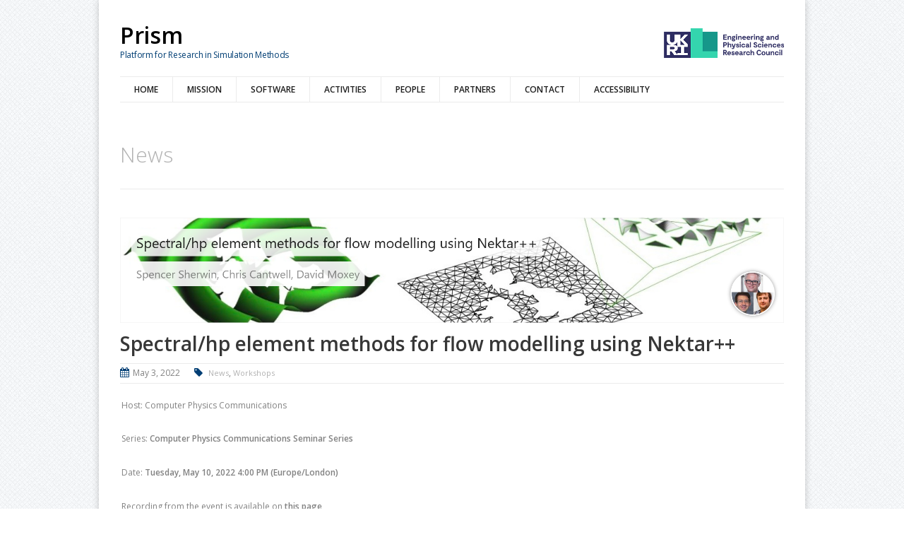

--- FILE ---
content_type: text/html; charset=UTF-8
request_url: https://prism.ac.uk/2022/05/spectral-hp-element-methods-for-flow-modelling-using-nektar/
body_size: 32910
content:
<!DOCTYPE html>
<html class="no-js" lang="en-GB">

    <head>
        <meta charset="UTF-8">
        <meta http-equiv="X-UA-Compatible" content="IE=edge,chrome=1">

        <title>Spectral/hp element methods for flow modelling using Nektar++  |  </title>
        <meta name="viewport" content="width=device-width, initial-scale=1, maximum-scale=1">
        
        <link rel="stylesheet" type="text/css" href="https://prism.ac.uk/wp-content/themes/prismtheme/public/css/app.min.css" media="screen"/>

        <link rel="shortcut icon" href="https://prism.ac.uk/wp-content/themes/prismtheme/public/images/favicon.ico" type="image/x-icon">
        <link rel="icon" href="https://prism.ac.uk/wp-content/themes/prismtheme/public/images/favicon.ico" type="image/x-icon">

        <link href='https://fonts.googleapis.com/css?family=Open+Sans:300,400,600,600italic|Handlee' rel='stylesheet' type='text/css'>
        
        <meta name='robots' content='max-image-preview:large' />
	<style>img:is([sizes="auto" i], [sizes^="auto," i]) { contain-intrinsic-size: 3000px 1500px }</style>
	<link rel='dns-prefetch' href='//ajax.googleapis.com' />
<link rel='stylesheet' id='wp-block-library-css' href='https://prism.ac.uk/wp-includes/css/dist/block-library/style.min.css?ver=6.8.3' type='text/css' media='all' />
<style id='classic-theme-styles-inline-css' type='text/css'>
/*! This file is auto-generated */
.wp-block-button__link{color:#fff;background-color:#32373c;border-radius:9999px;box-shadow:none;text-decoration:none;padding:calc(.667em + 2px) calc(1.333em + 2px);font-size:1.125em}.wp-block-file__button{background:#32373c;color:#fff;text-decoration:none}
</style>
<style id='safe-svg-svg-icon-style-inline-css' type='text/css'>
.safe-svg-cover{text-align:center}.safe-svg-cover .safe-svg-inside{display:inline-block;max-width:100%}.safe-svg-cover svg{fill:currentColor;height:100%;max-height:100%;max-width:100%;width:100%}

</style>
<style id='global-styles-inline-css' type='text/css'>
:root{--wp--preset--aspect-ratio--square: 1;--wp--preset--aspect-ratio--4-3: 4/3;--wp--preset--aspect-ratio--3-4: 3/4;--wp--preset--aspect-ratio--3-2: 3/2;--wp--preset--aspect-ratio--2-3: 2/3;--wp--preset--aspect-ratio--16-9: 16/9;--wp--preset--aspect-ratio--9-16: 9/16;--wp--preset--color--black: #000000;--wp--preset--color--cyan-bluish-gray: #abb8c3;--wp--preset--color--white: #ffffff;--wp--preset--color--pale-pink: #f78da7;--wp--preset--color--vivid-red: #cf2e2e;--wp--preset--color--luminous-vivid-orange: #ff6900;--wp--preset--color--luminous-vivid-amber: #fcb900;--wp--preset--color--light-green-cyan: #7bdcb5;--wp--preset--color--vivid-green-cyan: #00d084;--wp--preset--color--pale-cyan-blue: #8ed1fc;--wp--preset--color--vivid-cyan-blue: #0693e3;--wp--preset--color--vivid-purple: #9b51e0;--wp--preset--gradient--vivid-cyan-blue-to-vivid-purple: linear-gradient(135deg,rgba(6,147,227,1) 0%,rgb(155,81,224) 100%);--wp--preset--gradient--light-green-cyan-to-vivid-green-cyan: linear-gradient(135deg,rgb(122,220,180) 0%,rgb(0,208,130) 100%);--wp--preset--gradient--luminous-vivid-amber-to-luminous-vivid-orange: linear-gradient(135deg,rgba(252,185,0,1) 0%,rgba(255,105,0,1) 100%);--wp--preset--gradient--luminous-vivid-orange-to-vivid-red: linear-gradient(135deg,rgba(255,105,0,1) 0%,rgb(207,46,46) 100%);--wp--preset--gradient--very-light-gray-to-cyan-bluish-gray: linear-gradient(135deg,rgb(238,238,238) 0%,rgb(169,184,195) 100%);--wp--preset--gradient--cool-to-warm-spectrum: linear-gradient(135deg,rgb(74,234,220) 0%,rgb(151,120,209) 20%,rgb(207,42,186) 40%,rgb(238,44,130) 60%,rgb(251,105,98) 80%,rgb(254,248,76) 100%);--wp--preset--gradient--blush-light-purple: linear-gradient(135deg,rgb(255,206,236) 0%,rgb(152,150,240) 100%);--wp--preset--gradient--blush-bordeaux: linear-gradient(135deg,rgb(254,205,165) 0%,rgb(254,45,45) 50%,rgb(107,0,62) 100%);--wp--preset--gradient--luminous-dusk: linear-gradient(135deg,rgb(255,203,112) 0%,rgb(199,81,192) 50%,rgb(65,88,208) 100%);--wp--preset--gradient--pale-ocean: linear-gradient(135deg,rgb(255,245,203) 0%,rgb(182,227,212) 50%,rgb(51,167,181) 100%);--wp--preset--gradient--electric-grass: linear-gradient(135deg,rgb(202,248,128) 0%,rgb(113,206,126) 100%);--wp--preset--gradient--midnight: linear-gradient(135deg,rgb(2,3,129) 0%,rgb(40,116,252) 100%);--wp--preset--font-size--small: 13px;--wp--preset--font-size--medium: 20px;--wp--preset--font-size--large: 36px;--wp--preset--font-size--x-large: 42px;--wp--preset--spacing--20: 0.44rem;--wp--preset--spacing--30: 0.67rem;--wp--preset--spacing--40: 1rem;--wp--preset--spacing--50: 1.5rem;--wp--preset--spacing--60: 2.25rem;--wp--preset--spacing--70: 3.38rem;--wp--preset--spacing--80: 5.06rem;--wp--preset--shadow--natural: 6px 6px 9px rgba(0, 0, 0, 0.2);--wp--preset--shadow--deep: 12px 12px 50px rgba(0, 0, 0, 0.4);--wp--preset--shadow--sharp: 6px 6px 0px rgba(0, 0, 0, 0.2);--wp--preset--shadow--outlined: 6px 6px 0px -3px rgba(255, 255, 255, 1), 6px 6px rgba(0, 0, 0, 1);--wp--preset--shadow--crisp: 6px 6px 0px rgba(0, 0, 0, 1);}:where(.is-layout-flex){gap: 0.5em;}:where(.is-layout-grid){gap: 0.5em;}body .is-layout-flex{display: flex;}.is-layout-flex{flex-wrap: wrap;align-items: center;}.is-layout-flex > :is(*, div){margin: 0;}body .is-layout-grid{display: grid;}.is-layout-grid > :is(*, div){margin: 0;}:where(.wp-block-columns.is-layout-flex){gap: 2em;}:where(.wp-block-columns.is-layout-grid){gap: 2em;}:where(.wp-block-post-template.is-layout-flex){gap: 1.25em;}:where(.wp-block-post-template.is-layout-grid){gap: 1.25em;}.has-black-color{color: var(--wp--preset--color--black) !important;}.has-cyan-bluish-gray-color{color: var(--wp--preset--color--cyan-bluish-gray) !important;}.has-white-color{color: var(--wp--preset--color--white) !important;}.has-pale-pink-color{color: var(--wp--preset--color--pale-pink) !important;}.has-vivid-red-color{color: var(--wp--preset--color--vivid-red) !important;}.has-luminous-vivid-orange-color{color: var(--wp--preset--color--luminous-vivid-orange) !important;}.has-luminous-vivid-amber-color{color: var(--wp--preset--color--luminous-vivid-amber) !important;}.has-light-green-cyan-color{color: var(--wp--preset--color--light-green-cyan) !important;}.has-vivid-green-cyan-color{color: var(--wp--preset--color--vivid-green-cyan) !important;}.has-pale-cyan-blue-color{color: var(--wp--preset--color--pale-cyan-blue) !important;}.has-vivid-cyan-blue-color{color: var(--wp--preset--color--vivid-cyan-blue) !important;}.has-vivid-purple-color{color: var(--wp--preset--color--vivid-purple) !important;}.has-black-background-color{background-color: var(--wp--preset--color--black) !important;}.has-cyan-bluish-gray-background-color{background-color: var(--wp--preset--color--cyan-bluish-gray) !important;}.has-white-background-color{background-color: var(--wp--preset--color--white) !important;}.has-pale-pink-background-color{background-color: var(--wp--preset--color--pale-pink) !important;}.has-vivid-red-background-color{background-color: var(--wp--preset--color--vivid-red) !important;}.has-luminous-vivid-orange-background-color{background-color: var(--wp--preset--color--luminous-vivid-orange) !important;}.has-luminous-vivid-amber-background-color{background-color: var(--wp--preset--color--luminous-vivid-amber) !important;}.has-light-green-cyan-background-color{background-color: var(--wp--preset--color--light-green-cyan) !important;}.has-vivid-green-cyan-background-color{background-color: var(--wp--preset--color--vivid-green-cyan) !important;}.has-pale-cyan-blue-background-color{background-color: var(--wp--preset--color--pale-cyan-blue) !important;}.has-vivid-cyan-blue-background-color{background-color: var(--wp--preset--color--vivid-cyan-blue) !important;}.has-vivid-purple-background-color{background-color: var(--wp--preset--color--vivid-purple) !important;}.has-black-border-color{border-color: var(--wp--preset--color--black) !important;}.has-cyan-bluish-gray-border-color{border-color: var(--wp--preset--color--cyan-bluish-gray) !important;}.has-white-border-color{border-color: var(--wp--preset--color--white) !important;}.has-pale-pink-border-color{border-color: var(--wp--preset--color--pale-pink) !important;}.has-vivid-red-border-color{border-color: var(--wp--preset--color--vivid-red) !important;}.has-luminous-vivid-orange-border-color{border-color: var(--wp--preset--color--luminous-vivid-orange) !important;}.has-luminous-vivid-amber-border-color{border-color: var(--wp--preset--color--luminous-vivid-amber) !important;}.has-light-green-cyan-border-color{border-color: var(--wp--preset--color--light-green-cyan) !important;}.has-vivid-green-cyan-border-color{border-color: var(--wp--preset--color--vivid-green-cyan) !important;}.has-pale-cyan-blue-border-color{border-color: var(--wp--preset--color--pale-cyan-blue) !important;}.has-vivid-cyan-blue-border-color{border-color: var(--wp--preset--color--vivid-cyan-blue) !important;}.has-vivid-purple-border-color{border-color: var(--wp--preset--color--vivid-purple) !important;}.has-vivid-cyan-blue-to-vivid-purple-gradient-background{background: var(--wp--preset--gradient--vivid-cyan-blue-to-vivid-purple) !important;}.has-light-green-cyan-to-vivid-green-cyan-gradient-background{background: var(--wp--preset--gradient--light-green-cyan-to-vivid-green-cyan) !important;}.has-luminous-vivid-amber-to-luminous-vivid-orange-gradient-background{background: var(--wp--preset--gradient--luminous-vivid-amber-to-luminous-vivid-orange) !important;}.has-luminous-vivid-orange-to-vivid-red-gradient-background{background: var(--wp--preset--gradient--luminous-vivid-orange-to-vivid-red) !important;}.has-very-light-gray-to-cyan-bluish-gray-gradient-background{background: var(--wp--preset--gradient--very-light-gray-to-cyan-bluish-gray) !important;}.has-cool-to-warm-spectrum-gradient-background{background: var(--wp--preset--gradient--cool-to-warm-spectrum) !important;}.has-blush-light-purple-gradient-background{background: var(--wp--preset--gradient--blush-light-purple) !important;}.has-blush-bordeaux-gradient-background{background: var(--wp--preset--gradient--blush-bordeaux) !important;}.has-luminous-dusk-gradient-background{background: var(--wp--preset--gradient--luminous-dusk) !important;}.has-pale-ocean-gradient-background{background: var(--wp--preset--gradient--pale-ocean) !important;}.has-electric-grass-gradient-background{background: var(--wp--preset--gradient--electric-grass) !important;}.has-midnight-gradient-background{background: var(--wp--preset--gradient--midnight) !important;}.has-small-font-size{font-size: var(--wp--preset--font-size--small) !important;}.has-medium-font-size{font-size: var(--wp--preset--font-size--medium) !important;}.has-large-font-size{font-size: var(--wp--preset--font-size--large) !important;}.has-x-large-font-size{font-size: var(--wp--preset--font-size--x-large) !important;}
:where(.wp-block-post-template.is-layout-flex){gap: 1.25em;}:where(.wp-block-post-template.is-layout-grid){gap: 1.25em;}
:where(.wp-block-columns.is-layout-flex){gap: 2em;}:where(.wp-block-columns.is-layout-grid){gap: 2em;}
:root :where(.wp-block-pullquote){font-size: 1.5em;line-height: 1.6;}
</style>
<link rel='stylesheet' id='contact-form-7-css' href='https://prism.ac.uk/wp-content/plugins/contact-form-7/includes/css/styles.css?ver=6.1.3' type='text/css' media='all' />
<link rel='stylesheet' id='wpmt-css-frontend-css' href='https://prism.ac.uk/wp-content/plugins/wp-mailto-links/core/includes/assets/css/style.css?ver=230923-75049' type='text/css' media='all' />
<script type="text/javascript" src="//ajax.googleapis.com/ajax/libs/jquery/1.8.3/jquery.min.js?ver=6.8.3" id="jquery-js"></script>
<script type="text/javascript" src="https://prism.ac.uk/wp-content/plugins/wp-mailto-links/core/includes/assets/js/custom.js?ver=230923-75049" id="wpmt-js-frontend-js"></script>
<link rel="https://api.w.org/" href="https://prism.ac.uk/wp-json/" /><link rel="alternate" title="JSON" type="application/json" href="https://prism.ac.uk/wp-json/wp/v2/posts/2355" /><link rel='shortlink' href='https://prism.ac.uk/?p=2355' />
<link rel="alternate" title="oEmbed (JSON)" type="application/json+oembed" href="https://prism.ac.uk/wp-json/oembed/1.0/embed?url=https%3A%2F%2Fprism.ac.uk%2F2022%2F05%2Fspectral-hp-element-methods-for-flow-modelling-using-nektar%2F" />
<link rel="alternate" title="oEmbed (XML)" type="text/xml+oembed" href="https://prism.ac.uk/wp-json/oembed/1.0/embed?url=https%3A%2F%2Fprism.ac.uk%2F2022%2F05%2Fspectral-hp-element-methods-for-flow-modelling-using-nektar%2F&#038;format=xml" />

        <link rel="stylesheet" href="https://prism.ac.uk/wp-content/themes/prismtheme/public/js/flexslider/css/flexslider.css" />  
	    <link rel="stylesheet" href="https://prism.ac.uk/wp-content/themes/prismtheme/public/js/fancybox/jquery.fancybox.css" />
        <script src="https://prism.ac.uk/wp-content/themes/prismtheme/public/js/jquery.modernizr.js"></script>
        
    </head>

    <body data-rsssl=1 class="wp-singular post-template-default single single-post postid-2355 single-format-standard wp-theme-prismtheme normal boxed pattern-3 color-1">
        <!--[if lte IE 9]>
        <p class="browserupgrade">You are using an <strong>outdated</strong> browser. Please
            <a href="https://browsehappy.com/">upgrade your browser</a> to improve your experience and security.</p>
        <![endif]-->

        <div id="wrapper">
            <div class="header_wrap">
                <header id="header">

                    <div class="container">

                        <div class="eight columns">

                            <div id="logo">
                                <a href="https://prism.ac.uk/">
                                    <p><strong>Prism</strong><br />
Platform for Research in Simulation Methods</p>
                                </a>
                            </div><!--/ #logo-->

                        </div><!--/ .columns-->

                        <div class="eight columns">

                            <div class="widget widget-logo">
                                <img src="https://prism.ac.uk/wp-content/uploads/2019/12/logo-eapsrc.png" alt="">
                            </div>

                        </div><!--/ .columns-->

                        <div class="clear"></div>

                        <div class="sixteen columns">

                            <div class="menu-container clearfix">

                                <nav id="navigation" class="navigation">
                                    <div class="menu"><ul id="menu-main-menu" class="menu"><li id="menu-item-24" class="menu-item menu-item-type-post_type menu-item-object-page menu-item-home menu-item-24"><a href="https://prism.ac.uk/">Home</a></li>
<li id="menu-item-23" class="menu-item menu-item-type-post_type menu-item-object-page menu-item-23"><a href="https://prism.ac.uk/funding/">Mission</a></li>
<li id="menu-item-22" class="menu-item menu-item-type-post_type menu-item-object-page menu-item-22"><a href="https://prism.ac.uk/software/">Software</a></li>
<li id="menu-item-21" class="menu-item menu-item-type-post_type menu-item-object-page menu-item-has-children menu-item-21"><a href="https://prism.ac.uk/activities/">Activities</a>
<ul class="sub-menu">
	<li id="menu-item-52" class="menu-item menu-item-type-post_type menu-item-object-page menu-item-52"><a href="https://prism.ac.uk/activities/gallery/">Gallery</a></li>
	<li id="menu-item-51" class="menu-item menu-item-type-post_type menu-item-object-page menu-item-51"><a href="https://prism.ac.uk/activities/funded-projects/">Funded Projects</a></li>
	<li id="menu-item-50" class="menu-item menu-item-type-post_type menu-item-object-page menu-item-50"><a href="https://prism.ac.uk/activities/visitors/">Visitors</a></li>
	<li id="menu-item-49" class="menu-item menu-item-type-post_type menu-item-object-page menu-item-49"><a href="https://prism.ac.uk/activities/technical-seminar-series/">Technical Seminar Series</a></li>
	<li id="menu-item-48" class="menu-item menu-item-type-post_type menu-item-object-page menu-item-48"><a href="https://prism.ac.uk/activities/workshop/">Workshops</a></li>
	<li id="menu-item-320" class="menu-item menu-item-type-post_type menu-item-object-page menu-item-320"><a href="https://prism.ac.uk/activities/news/">News</a></li>
</ul>
</li>
<li id="menu-item-20" class="menu-item menu-item-type-post_type menu-item-object-page menu-item-20"><a href="https://prism.ac.uk/people/">People</a></li>
<li id="menu-item-19" class="menu-item menu-item-type-post_type menu-item-object-page menu-item-19"><a href="https://prism.ac.uk/partners/">Partners</a></li>
<li id="menu-item-18" class="menu-item menu-item-type-post_type menu-item-object-page menu-item-18"><a href="https://prism.ac.uk/contact/">Contact</a></li>
<li id="menu-item-424" class="menu-item menu-item-type-post_type menu-item-object-page menu-item-424"><a href="https://prism.ac.uk/accessibility/">Accessibility</a></li>
</ul></div>                                </nav><!--/ .navigation-->

                            </div><!--/ .menu-container-->

                        </div><!--/ .columns-->

                    </div><!--/ .container-->

                </header><!--/ #header-->
            </div>
<section id="content" class="sbr">

    <div class="container clearfix">

        <div class="page-header clearfix">
            
            <h2>News</h2>

        </div><!--/ .page-header-->

        <section id="main" class="sixteen columns">
                                                                <article class="entry clearfix">
                                                <div>
                            <div class="single-image single-image--nocursor">
                                <img src="https://prism.ac.uk/wp-content/uploads/2022/05/Screenshot-2022-05-03-at-09-58-16-Spectral_hp-element-methods-for-flow-modelling-using-Nektar.png" alt="" />
                            </div>
                        </div>
                        
                        <div class="entry-title">
                            <h1 class="title">Spectral/hp element methods for flow modelling using Nektar++</h1>
                        </div><!--/ .entry-title-->

                        <div class="entry-meta">
                            <span class="date">May 3, 2022</span>
                                                        <span class="tag">
                                                                                                                                            <a href="https://prism.ac.uk/category/news/" title="News">News</a>,                                                                                                                                                                                 <a href="https://prism.ac.uk/category/workshops/" title="Workshops">Workshops</a>                                                                                                </span>
                                                    </div><!--/ .entry-meta-->

                        <div class="entry-body">
                            <table style="height: 193px;" width="675">
<tbody>
<tr class="ant-descriptions-row">
<td class="ant-descriptions-item" colspan="1">
<div class="ant-descriptions-item-container"><span class="ant-descriptions-item-label">Host: </span>Computer Physics Communications</div>
</td>
</tr>
<tr class="ant-descriptions-row">
<td class="ant-descriptions-item" colspan="1">
<div class="ant-descriptions-item-container"><span class="ant-descriptions-item-label">Series: </span><span class="ant-descriptions-item-content"><span class="ant-typography"><strong><a href="https://cassyni.com/s/cpc">Computer Physics Communications Seminar Series</a></strong></span></span></div>
</td>
</tr>
<tr class="ant-descriptions-row">
<td class="ant-descriptions-item" colspan="1">
<div class="ant-descriptions-item-container"><span class="ant-descriptions-item-label">Date: </span><span class="ant-descriptions-item-content"><span class="ant-typography"><strong>Tuesday, May 10, 2022 4:00 PM <span class="ant-typography ant-typography-secondary">(Europe/London)</span></strong></span></span></div>
</td>
</tr>
<tr class="ant-descriptions-row">
<td class="ant-descriptions-item" colspan="1">
<div class="ant-descriptions-item-container"><span class="ant-descriptions-item-label">Recording from the event is available on <strong><a href="https://cassyni.com/events/DoYHbFwP7rmnhib73QnNmT">this page</a></strong></span></div>
</td>
</tr>
</tbody>
</table>
<p>&nbsp;</p>
<p>Abstract:</p>
<div class="markdown mathjax">
<p>Nektar++ is an open-source framework that provides a flexible, high-performance and scalable platform for the development of solvers for partial differential equations using the high-order spectral/hp element method. In particular, Nektar++ aims to overcome the complex implementation challenges that are often associated with high-order methods, thereby allowing them to be more readily used in a wide range of application areas. In this presentation we will first provide some motivation behind the spectral/hp element method and the development of Nektar++. We will then provide some background on the code design and finally show some of the more challenging applications areas we have been tackling.</p>
<p>The presentation will be given by three of the four team leaders of the project namely, Spencer Sherwin, Chris Cantwell and David Moxey.</p>
</div>
<div class="ant-space ant-space-vertical">
<div class="ant-space-item"><span class="ant-typography">References:</span></div>
<div class="ant-space-item">
<ul>
<li class="ant-list-item">
<div class="ant-space ant-space-horizontal ant-space-align-start">
<div class="ant-space-item">1. <span class="ant-typography">D. Moxey et al. (2020) Nektar++: Enhancing the capability and application of high-fidelity spectral/hp element methods. <em>Computer Physics Communications</em>, 249 </span></div>
</div>
</li>
</ul>
</div>
</div>
<div class="ant-space-item">
<ul>
<li class="ant-list-item">
<div class="ant-space ant-space-horizontal ant-space-align-start">
<div class="ant-space-item">2. <span class="ant-typography">C. Cantwell et al. (2015) Nektar++: An open-source spectral/hp element framework. <em>Computer Physics Communications</em>, 192 </span></div>
</div>
</li>
</ul>
</div>
<p>&nbsp;</p>
<p><img fetchpriority="high" decoding="async" class="alignnone wp-image-2356" src="https://prism.ac.uk/wp-content/uploads/2022/05/Screenshot-2022-05-03-at-09-58-16-Spectral_hp-element-methods-for-flow-modelling-using-Nektar-300x48.png" alt="" width="976" height="156" srcset="https://prism.ac.uk/wp-content/uploads/2022/05/Screenshot-2022-05-03-at-09-58-16-Spectral_hp-element-methods-for-flow-modelling-using-Nektar-300x48.png 300w, https://prism.ac.uk/wp-content/uploads/2022/05/Screenshot-2022-05-03-at-09-58-16-Spectral_hp-element-methods-for-flow-modelling-using-Nektar-1024x163.png 1024w, https://prism.ac.uk/wp-content/uploads/2022/05/Screenshot-2022-05-03-at-09-58-16-Spectral_hp-element-methods-for-flow-modelling-using-Nektar-768x122.png 768w, https://prism.ac.uk/wp-content/uploads/2022/05/Screenshot-2022-05-03-at-09-58-16-Spectral_hp-element-methods-for-flow-modelling-using-Nektar-1536x244.png 1536w, https://prism.ac.uk/wp-content/uploads/2022/05/Screenshot-2022-05-03-at-09-58-16-Spectral_hp-element-methods-for-flow-modelling-using-Nektar-250x40.png 250w, https://prism.ac.uk/wp-content/uploads/2022/05/Screenshot-2022-05-03-at-09-58-16-Spectral_hp-element-methods-for-flow-modelling-using-Nektar-550x87.png 550w, https://prism.ac.uk/wp-content/uploads/2022/05/Screenshot-2022-05-03-at-09-58-16-Spectral_hp-element-methods-for-flow-modelling-using-Nektar-800x127.png 800w, https://prism.ac.uk/wp-content/uploads/2022/05/Screenshot-2022-05-03-at-09-58-16-Spectral_hp-element-methods-for-flow-modelling-using-Nektar-1133x180.png 1133w, https://prism.ac.uk/wp-content/uploads/2022/05/Screenshot-2022-05-03-at-09-58-16-Spectral_hp-element-methods-for-flow-modelling-using-Nektar.png 1807w" sizes="(max-width: 976px) 100vw, 976px" /></p>
                        </div>
                    </article>
                            
        </section><!--/ #main-->
    </div><!--/ .container-->
</section> <!--/ #content-->

		<section class="recent-news">
        <div class="container clearfix">
            <div class="jcarousel-container">

				<a class="button default small pull-right" href="/news/">View all</a>
				<h4 class="content-title">Recent News</h4>


                                <ul class="projects-carousel clearfix">
                                                            <li class="four columns">
						<a href="https://prism.ac.uk/2023/07/we-are-delighted-to-announce-that-new-animation-explaing-what-is-nektar-is-already-available/" title="We are delighted to announce that new animation explaing &#8220;What is Nektar++?&#8221; is already available" class="project-meta">
							<div class="project-meta__icon">
								<i class="ss-icon ss-glyphish-outlined">
									news								</i>
							</div>
							<h6 class="title">We are delighted to announce that new animation explaing &#8220;What is Nektar++?&#8221; is already available</h6>
						</a>
					</li>
                                                            <li class="four columns">
						<a href="https://prism.ac.uk/2023/06/pyfr-seminar-series-4/" title="PyFR Seminar Series" class="project-meta">
							<div class="project-meta__icon">
								<i class="ss-icon ss-glyphish-outlined">
									news								</i>
							</div>
							<h6 class="title">PyFR Seminar Series</h6>
						</a>
					</li>
                                                            <li class="four columns">
						<a href="https://prism.ac.uk/2023/06/firedrake-23/" title="Firedrake ‘23" class="project-meta">
							<div class="project-meta__icon">
								<i class="ss-icon ss-glyphish-outlined">
									news								</i>
							</div>
							<h6 class="title">Firedrake ‘23</h6>
						</a>
					</li>
                                                            <li class="four columns">
						<a href="https://prism.ac.uk/2023/06/nektar-5-3-0-released/" title="Nektar++ 5.3.0 Released" class="project-meta">
							<div class="project-meta__icon">
								<i class="ss-icon ss-glyphish-outlined">
									news								</i>
							</div>
							<h6 class="title">Nektar++ 5.3.0 Released</h6>
						</a>
					</li>
                                        </ul><!--/ .projects-carousel-->
                                
			</div><!--/ .jcarousel-container-->
		</div><!--/ .container -->
	</section><!--/ #content -->
	
	<section class="partners">

		<div class="container">
			<div class="divider-solid"></div>
			<h4 class="content-title">Partners</h4>

			<ul class="clients-items clearfix">
							<li class="four columns"><img src="https://prism.ac.uk/wp-content/uploads/2019/12/imperial-college-london-logo.png" alt=""></li>
							<li class="four columns"><img src="https://prism.ac.uk/wp-content/uploads/2021/09/KCL.png" alt=""></li>
							<li class="four columns"><img src="https://prism.ac.uk/wp-content/uploads/2019/12/university-of-oxford-vector-logo.svg" alt=""></li>
						</ul><!--/ .clients-items-->

		</div><!--/ .container-->

	</section><!--/ #content-->

    <footer id="footer">

		<div class="container">

			<div class="four columns" style="display: none">

				<div class="widget widget_text">

					<h3 class="widget-title">About Us</h3>

					<div class="textwidget">

						<p>
							Risus mollis malesuada quis quis nulla. Vestibulum ante ipsum primis in faucibus
							orci luctus et ultrices posuere cubilia mattis vel elit porttitor euismod pharetra
							sem interdum.
						</p>
						<p>
							Etiam laoreet sagittis placerat magna sit amet massa posuere pretiumulum id est
							nulla, non adipiscing tortor.
						</p>

					</div><!--/ .textwidget-->

				</div><!--/ .widget -->

			</div><!--/ .columns -->

			<div class="four columns" style="display: none">

				<div class="widget widget_recent_entries">

					<h3 class="widget-title">Recent Posts</h3>

					<ul>
						<li>
							<a title="Single Clean Post" href="blog.html">Single Clean Post</a>
							<span class="post-date">June 3, 2013</span>
						</li>
						<li>
							<a title="Post With Custom Slideshow" href="blog.html">Post With Custom Slideshow</a>
							<span class="post-date">June 3, 2013</span>
						</li>
						<li>
							<a title="Video Post Format" href="blog.html">Video Post Format</a>
							<span class="post-date">June 3, 2013</span>
						</li>
						<li>
							<a title="Post Without Image" href="blog.html">Post Without Image</a>
							<span class="post-date">June 3, 2013</span>
						</li>
					</ul>

				</div><!--/ .widget-->

			</div><!--/ .columns-->

			<div class="four columns" style="display: none">

				<div class="widget widget_twitter">

					<h3 class="widget-title">Latest Tweets</h3>

				</div><!--/ .widget-->

			</div><!--/ .columns -->

			<div class="four columns" style="display: none">

				<div class="widget widget_flickr">

					<h3 class="widget-title">Photo Stream</h3>

					<!-- <ul class="flickr-badge clearfix"></ul> -->

				</div><!--/ .widget -->

			</div><!--/ .columns -->

			<div class="clear"></div>

			<div class="sixteen columns">

				<div class="adjective clearfix">
					<div class="copyright" >Copyright © 2019 Imperial College London. All rights reserved.</div>
					<div class="developed">Developed by <a href="https://www.56degrees.co.uk/" target="_blank">56 Degrees</a></div>
				</div><!--/ .adjective-->

			</div><!--/ .columns-->

		</div><!--/ .container -->

	</footer><!--/ #footer -->

</div><!--/ #wrapper-->

<script type="speculationrules">
{"prefetch":[{"source":"document","where":{"and":[{"href_matches":"\/*"},{"not":{"href_matches":["\/wp-*.php","\/wp-admin\/*","\/wp-content\/uploads\/*","\/wp-content\/*","\/wp-content\/plugins\/*","\/wp-content\/themes\/prismtheme\/*","\/*\\?(.+)"]}},{"not":{"selector_matches":"a[rel~=\"nofollow\"]"}},{"not":{"selector_matches":".no-prefetch, .no-prefetch a"}}]},"eagerness":"conservative"}]}
</script>
<script type="text/javascript" src="https://prism.ac.uk/wp-includes/js/dist/hooks.min.js?ver=4d63a3d491d11ffd8ac6" id="wp-hooks-js"></script>
<script type="text/javascript" src="https://prism.ac.uk/wp-includes/js/dist/i18n.min.js?ver=5e580eb46a90c2b997e6" id="wp-i18n-js"></script>
<script type="text/javascript" id="wp-i18n-js-after">
/* <![CDATA[ */
wp.i18n.setLocaleData( { 'text direction\u0004ltr': [ 'ltr' ] } );
/* ]]> */
</script>
<script type="text/javascript" src="https://prism.ac.uk/wp-content/plugins/contact-form-7/includes/swv/js/index.js?ver=6.1.3" id="swv-js"></script>
<script type="text/javascript" id="contact-form-7-js-before">
/* <![CDATA[ */
var wpcf7 = {
    "api": {
        "root": "https:\/\/prism.ac.uk\/wp-json\/",
        "namespace": "contact-form-7\/v1"
    },
    "cached": 1
};
/* ]]> */
</script>
<script type="text/javascript" src="https://prism.ac.uk/wp-content/plugins/contact-form-7/includes/js/index.js?ver=6.1.3" id="contact-form-7-js"></script>
<script type="text/javascript" src="https://prism.ac.uk/wp-content/themes/prismtheme/public/js/flexslider/js/jquery.flexslider-min.js?ver=6.8.3" id="jquery.flexslider-js"></script>
<script type="text/javascript" src="https://prism.ac.uk/wp-content/themes/prismtheme/public/js/jquery.easing.1.3.min.js?ver=6.8.3" id="jquery.easing-js"></script>
<script type="text/javascript" src="https://prism.ac.uk/wp-content/themes/prismtheme/public/js/jquery.cycle.all.min.js?ver=6.8.3" id="jquery.cycle-js"></script>
<script type="text/javascript" src="https://prism.ac.uk/wp-content/themes/prismtheme/public/js/jquery.blackandwhite.min.js?ver=6.8.3" id="jquery.blackandwhite-js"></script>
<script type="text/javascript" src="https://prism.ac.uk/wp-content/themes/prismtheme/public/js/jquery.jcarousel.min.js?ver=6.8.3" id="jquery.jcarousel-js"></script>
<script type="text/javascript" src="https://prism.ac.uk/wp-content/themes/prismtheme/public/js/jquery.jflickrfeed.min.js?ver=6.8.3" id="jquery.jflickrfeed-js"></script>
<script type="text/javascript" src="https://prism.ac.uk/wp-content/themes/prismtheme/public/js/fancybox/jquery.fancybox.pack.js?ver=6.8.3" id="jquery.fancybox-js"></script>
<script type="text/javascript" src="https://prism.ac.uk/wp-content/themes/prismtheme/public/js/jquery.touchswipe.min.js?ver=6.8.3" id="jquery.touchswipe-js"></script>
<script type="text/javascript" src="https://prism.ac.uk/wp-content/themes/prismtheme/public/js/config.js?ver=6.8.3" id="config-js"></script>
<script type="text/javascript" src="https://prism.ac.uk/wp-content/themes/prismtheme/public/js/custom.js?ver=6.8.3" id="custom-js"></script>

</body>
</html>

--- FILE ---
content_type: text/css
request_url: https://prism.ac.uk/wp-content/themes/prismtheme/public/css/app.min.css
body_size: 240232
content:
@charset "UTF-8";
/*------------------------------------------------------------------
[media-queries]
*/
/*
* Symbolset
* www.symbolset.com
* Copyright © 2014 Oak Studios LLC
*
* Upload this file to your web server
* and place this within your <head> tags.
* <link href="webfonts/ss-glyphish-outlined.css" rel="stylesheet" />
*/
@font-face {
  font-family: "SSGlyphish";
  src: url("../fonts/ss-glyphish-outlined.eot");
  src: url("../fonts/ss-glyphish-outlined.eot?#iefix") format("embedded-opentype"), url("../fonts/ss-glyphish-outlined.woff") format("woff"), url("../fonts/ss-glyphish-outlined.ttf") format("truetype"), url("../fonts/ss-glyphish-outlined.svg#SSGlyphishOutlined") format("svg");
  font-weight: 400;
  font-style: normal; }

/* This triggers a redraw in IE to Fix IE8's :before content rendering. */
html:hover [class^="ss-"] {
  -ms-zoom: 1; }

.ss-icon, .ss-icon.ss-glyphish-outlined,
[class^="ss-"]:before, [class*=" ss-"]:before,
[class^="ss-"].ss-glyphish-outlined:before, [class*=" ss-"].ss-glyphish-outlined:before,
[class^="ss-"].right:after, [class*=" ss-"].right:after,
[class^="ss-"].ss-glyphish-outined.right:after, [class*=" ss-"].ss-glyphish-outlined.right:after {
  font-family: "SSGlyphish";
  font-style: normal;
  font-weight: 400;
  text-decoration: none;
  text-rendering: optimizeLegibility;
  white-space: nowrap;
  /*-webkit-font-feature-settings: "liga"; Currently broken in Chrome >= v22. Falls back to text-rendering. Safari is unaffected. */
  -moz-font-feature-settings: "liga=1";
  -moz-font-feature-settings: "liga";
  -ms-font-feature-settings: "liga" 1;
  -o-font-feature-settings: "liga";
  font-feature-settings: "liga";
  -webkit-font-smoothing: antialiased;
  -moz-osx-font-smoothing: grayscale; }

[class^="ss-"].right:before,
[class*=" ss-"].right:before {
  display: none;
  content: ''; }

.ss-cursor:before, .ss-cursor.right:after {
  content: '\E001'; }

.ss-crosshair:before, .ss-crosshair.right:after {
  content: '\2316'; }

.ss-search:before, .ss-search.right:after {
  content: '\1F50E'; }

.ss-zoomin:before, .ss-zoomin.right:after {
  content: '\E002'; }

.ss-zoomout:before, .ss-zoomout.right:after {
  content: '\E003'; }

.ss-view:before, .ss-view.right:after {
  content: '\1F441'; }

.ss-binoculars:before, .ss-binoculars.right:after {
  content: '\E010'; }

.ss-incognito:before, .ss-incognito.right:after {
  content: '\E015'; }

.ss-radar:before, .ss-radar.right:after {
  content: '\E014'; }

.ss-attach:before, .ss-attach.right:after {
  content: '\1F4CE'; }

.ss-link:before, .ss-link.right:after {
  content: '\1F517'; }

.ss-write:before, .ss-write.right:after {
  content: '\270E'; }

.ss-compose:before, .ss-compose.right:after {
  content: '\1F4DD'; }

.ss-lock:before, .ss-lock.right:after {
  content: '\1F512'; }

.ss-unlock:before, .ss-unlock.right:after {
  content: '\1F513'; }

.ss-combinationlock:before, .ss-combinationlock.right:after {
  content: '\E072'; }

.ss-key:before, .ss-key.right:after {
  content: '\1F511'; }

.ss-keyhole:before, .ss-keyhole.right:after {
  content: '\E073'; }

.ss-vip:before, .ss-vip.right:after {
  content: '\E074'; }

.ss-trash:before, .ss-trash.right:after {
  content: '\1F5D1'; }

.ss-target:before, .ss-target.right:after {
  content: '\25CE'; }

.ss-bullseye:before, .ss-bullseye.right:after {
  content: '\1F3AF'; }

.ss-lightning:before, .ss-lightning.right:after {
  content: '\2607'; }

.ss-radioactive:before, .ss-radioactive.right:after {
  content: '\2622'; }

.ss-skull:before, .ss-skull.right:after {
  content: '\1F480'; }

.ss-skullandcrossbones:before, .ss-skullandcrossbones.right:after {
  content: '\2620'; }

.ss-tag:before, .ss-tag.right:after {
  content: '\1F3F7'; }

.ss-tags:before, .ss-tags.right:after {
  content: '\E104'; }

.ss-pricetag:before, .ss-pricetag.right:after {
  content: '\E102'; }

.ss-flag:before, .ss-flag.right:after {
  content: '\2691'; }

.ss-like:before, .ss-like.right:after {
  content: '\1F44D'; }

.ss-dislike:before, .ss-dislike.right:after {
  content: '\1F44E'; }

.ss-heart:before, .ss-heart.right:after {
  content: '\2665'; }

.ss-star:before, .ss-star.right:after {
  content: '\22C6'; }

.ss-archive:before, .ss-archive.right:after {
  content: '\1F5C3'; }

.ss-badge:before, .ss-badge.right:after {
  content: '\1F4DB'; }

.ss-trophy:before, .ss-trophy.right:after {
  content: '\1F3C6'; }

.ss-medal:before, .ss-medal.right:after {
  content: '\1F396'; }

.ss-crown:before, .ss-crown.right:after {
  content: '\1F451'; }

.ss-layers:before, .ss-layers.right:after {
  content: '\E202'; }

.ss-layergroup:before, .ss-layergroup.right:after {
  content: '\E207'; }

.ss-cut:before, .ss-cut.right:after {
  content: '\2702'; }

.ss-magicwand:before, .ss-magicwand.right:after {
  content: '\E203'; }

.ss-clipboard:before, .ss-clipboard.right:after {
  content: '\1F4CB'; }

.ss-ruler:before, .ss-ruler.right:after {
  content: '\1F4CF'; }

.ss-brush:before, .ss-brush.right:after {
  content: '\E224'; }

.ss-paintroller:before, .ss-paintroller.right:after {
  content: '\E225'; }

.ss-rubberstamp:before, .ss-rubberstamp.right:after {
  content: '\E226'; }

.ss-palette:before, .ss-palette.right:after {
  content: '\1F3A8'; }

.ss-phone:before, .ss-phone.right:after {
  content: '\1F4DE'; }

.ss-voicemail:before, .ss-voicemail.right:after {
  content: '\2315'; }

.ss-megaphone:before, .ss-megaphone.right:after {
  content: '\1F4E2'; }

.ss-at:before, .ss-at.right:after {
  content: '@'; }

.ss-reply:before, .ss-reply.right:after {
  content: '\21A9'; }

.ss-replyall:before, .ss-replyall.right:after {
  content: '\E355'; }

.ss-mailbox:before, .ss-mailbox.right:after {
  content: '\1F4EB'; }

.ss-send:before, .ss-send.right:after {
  content: '\1F585'; }

.ss-mail:before, .ss-mail.right:after {
  content: '\2709'; }

.ss-inbox:before, .ss-inbox.right:after {
  content: '\1F4E5'; }

.ss-stamp:before, .ss-stamp.right:after {
  content: '\E351'; }

.ss-chat:before, .ss-chat.right:after {
  content: '\1F4AC'; }

.ss-chats:before, .ss-chats.right:after {
  content: '\1F5EA'; }

.ss-ellipsischat:before, .ss-ellipsischat.right:after {
  content: '\E399'; }

.ss-ellipsis:before, .ss-ellipsis.right:after {
  content: '\2026'; }

.ss-smile:before, .ss-smile.right:after {
  content: '\263B'; }

.ss-user:before, .ss-user.right:after {
  content: '\1F464'; }

.ss-femaleuser:before, .ss-femaleuser.right:after {
  content: '\1F467'; }

.ss-users:before, .ss-users.right:after {
  content: '\1F465'; }

.ss-baby:before, .ss-baby.right:after {
  content: '\1F476'; }

.ss-alien:before, .ss-alien.right:after {
  content: '\1F47D'; }

.ss-ghost:before, .ss-ghost.right:after {
  content: '\1F47B'; }

.ss-footsteps:before, .ss-footsteps.right:after {
  content: '\1F463'; }

.ss-usergroup:before, .ss-usergroup.right:after {
  content: '\E400'; }

.ss-contacts:before, .ss-contacts.right:after {
  content: '\1F4C7'; }

.ss-userprofile:before, .ss-userprofile.right:after {
  content: '\E406'; }

.ss-cart:before, .ss-cart.right:after {
  content: '\E500'; }

.ss-shoppingbag:before, .ss-shoppingbag.right:after {
  content: '\1F6CD'; }

.ss-gift:before, .ss-gift.right:after {
  content: '\1F381'; }

.ss-store:before, .ss-store.right:after {
  content: '\1F3EA'; }

.ss-barcode:before, .ss-barcode.right:after {
  content: '\E532'; }

.ss-creditcard:before, .ss-creditcard.right:after {
  content: '\1F4B3'; }

.ss-creditcards:before, .ss-creditcards.right:after {
  content: '\E548'; }

.ss-banknote:before, .ss-banknote.right:after {
  content: '\1F4B5'; }

.ss-currency:before, .ss-currency.right:after {
  content: '\1F4B1'; }

.ss-piggybank:before, .ss-piggybank.right:after {
  content: '\E545'; }

.ss-calculator:before, .ss-calculator.right:after {
  content: '\1F5A9'; }

.ss-tally:before, .ss-tally.right:after {
  content: '\E553'; }

.ss-bank:before, .ss-bank.right:after {
  content: '\1F3E6'; }

.ss-scales:before, .ss-scales.right:after {
  content: '\2696'; }

.ss-gavel:before, .ss-gavel.right:after {
  content: '\E583'; }

.ss-meeting:before, .ss-meeting.right:after {
  content: '\E581'; }

.ss-presentation:before, .ss-presentation.right:after {
  content: '\E57B'; }

.ss-piechart:before, .ss-piechart.right:after {
  content: '\E570'; }

.ss-barchart:before, .ss-barchart.right:after {
  content: '\1F4CA'; }

.ss-activity:before, .ss-activity.right:after {
  content: '\E57A'; }

.ss-flowchart:before, .ss-flowchart.right:after {
  content: '\E577'; }

.ss-stock:before, .ss-stock.right:after {
  content: '\1F5E0'; }

.ss-box:before, .ss-box.right:after {
  content: '\1F4E6'; }

.ss-crate:before, .ss-crate.right:after {
  content: '\E5D8'; }

.ss-handtruck:before, .ss-handtruck.right:after {
  content: '\E5E9'; }

.ss-home:before, .ss-home.right:after {
  content: '\2302'; }

.ss-fence:before, .ss-fence.right:after {
  content: '\E601'; }

.ss-buildings:before, .ss-buildings.right:after {
  content: '\1F3E2'; }

.ss-hotel:before, .ss-hotel.right:after {
  content: '\1F3E8'; }

.ss-warehouse:before, .ss-warehouse.right:after {
  content: '\E602'; }

.ss-castle:before, .ss-castle.right:after {
  content: '\1F3F0'; }

.ss-globe:before, .ss-globe.right:after {
  content: '\1F310'; }

.ss-earth:before, .ss-earth.right:after {
  content: '\1F30E'; }

.ss-navigate:before, .ss-navigate.right:after {
  content: '\E670'; }

.ss-compassnavigate:before, .ss-compassnavigate.right:after {
  content: '\E680'; }

.ss-compass:before, .ss-compass.right:after {
  content: '\E671'; }

.ss-signpost:before, .ss-signpost.right:after {
  content: '\E672'; }

.ss-map:before, .ss-map.right:after {
  content: '\E673'; }

.ss-location:before, .ss-location.right:after {
  content: '\E6D0'; }

.ss-pin:before, .ss-pin.right:after {
  content: '\1F4CD'; }

.ss-pushpin:before, .ss-pushpin.right:after {
  content: '\1F4CC'; }

.ss-maplocation:before, .ss-maplocation.right:after {
  content: '\E6D1'; }

.ss-floppydisk:before, .ss-floppydisk.right:after {
  content: '\1F4BE'; }

.ss-puzzle:before, .ss-puzzle.right:after {
  content: '\E710'; }

.ss-install:before, .ss-install.right:after {
  content: '\E711'; }

.ss-window:before, .ss-window.right:after {
  content: '\1F5D4'; }

.ss-windows:before, .ss-windows.right:after {
  content: '\1F5D7'; }

.ss-commandline:before, .ss-commandline.right:after {
  content: '\E781'; }

.ss-bug:before, .ss-bug.right:after {
  content: '\1F41B'; }

.ss-database:before, .ss-database.right:after {
  content: '\E7A0'; }

.ss-music:before, .ss-music.right:after {
  content: '\266B'; }

.ss-eighthnote:before, .ss-eighthnote.right:after {
  content: '\266A'; }

.ss-guitar:before, .ss-guitar.right:after {
  content: '\1F3B8'; }

.ss-piano:before, .ss-piano.right:after {
  content: '\1F3B9'; }

.ss-pianokeys:before, .ss-pianokeys.right:after {
  content: '\E80A'; }

.ss-trumpet:before, .ss-trumpet.right:after {
  content: '\1F3BA'; }

.ss-mic:before, .ss-mic.right:after {
  content: '\1F3A4'; }

.ss-studiomic:before, .ss-studiomic.right:after {
  content: '\1F399'; }

.ss-headphones:before, .ss-headphones.right:after {
  content: '\1F3A7'; }

.ss-mutevolume:before, .ss-mutevolume.right:after {
  content: '\E808'; }

.ss-volume:before, .ss-volume.right:after {
  content: '\1F508'; }

.ss-lowvolume:before, .ss-lowvolume.right:after {
  content: '\1F509'; }

.ss-highvolume:before, .ss-highvolume.right:after {
  content: '\1F50A'; }

.ss-ipod:before, .ss-ipod.right:after {
  content: '\EA06'; }

.ss-stereo:before, .ss-stereo.right:after {
  content: '\E801'; }

.ss-speaker:before, .ss-speaker.right:after {
  content: '\E809'; }

.ss-vinylrecord:before, .ss-vinylrecord.right:after {
  content: '\E810'; }

.ss-disc:before, .ss-disc.right:after {
  content: '\1F4BF'; }

.ss-playlist:before, .ss-playlist.right:after {
  content: '\E820'; }

.ss-airplay:before, .ss-airplay.right:after {
  content: '\E800'; }

.ss-camera:before, .ss-camera.right:after {
  content: '\1F4F7'; }

.ss-picture:before, .ss-picture.right:after {
  content: '\1F304'; }

.ss-pictures:before, .ss-pictures.right:after {
  content: '\E851'; }

.ss-video:before, .ss-video.right:after {
  content: '\1F4F9'; }

.ss-film:before, .ss-film.right:after {
  content: '\1F39E'; }

.ss-filmroll:before, .ss-filmroll.right:after {
  content: '\E8B2'; }

.ss-widescreenfilm:before, .ss-widescreenfilm.right:after {
  content: '\E8B4'; }

.ss-clapboard:before, .ss-clapboard.right:after {
  content: '\1F3AC'; }

.ss-tv:before, .ss-tv.right:after {
  content: '\1F4FA'; }

.ss-flatscreen:before, .ss-flatscreen.right:after {
  content: '\E8C0'; }

.ss-videogame:before, .ss-videogame.right:after {
  content: '\1F3AE'; }

.ss-repeat:before, .ss-repeat.right:after {
  content: '\1F501'; }

.ss-replay:before, .ss-replay.right:after {
  content: '\21BA'; }

.ss-shuffle:before, .ss-shuffle.right:after {
  content: '\1F500'; }

.ss-filecabinet:before, .ss-filecabinet.right:after {
  content: '\1F5C4'; }

.ss-storagebox:before, .ss-storagebox.right:after {
  content: '\E901'; }

.ss-index:before, .ss-index.right:after {
  content: '\1F5C2'; }

.ss-page:before, .ss-page.right:after {
  content: '\1F4C3'; }

.ss-book:before, .ss-book.right:after {
  content: '\1F4D5'; }

.ss-openbook:before, .ss-openbook.right:after {
  content: '\1F4D6'; }

.ss-notebook:before, .ss-notebook.right:after {
  content: '\1F4D3'; }

.ss-spiralbound:before, .ss-spiralbound.right:after {
  content: '\1F5D2'; }

.ss-newspaper:before, .ss-newspaper.right:after {
  content: '\1F4F0'; }

.ss-notepad:before, .ss-notepad.right:after {
  content: '\E972'; }

.ss-cards:before, .ss-cards.right:after {
  content: '\E904'; }

.ss-notice:before, .ss-notice.right:after {
  content: '\E973'; }

.ss-grid:before, .ss-grid.right:after {
  content: '\E9A0'; }

.ss-rows:before, .ss-rows.right:after {
  content: '\E9A1'; }

.ss-menu:before, .ss-menu.right:after {
  content: '\EE06'; }

.ss-filter:before, .ss-filter.right:after {
  content: '\E9B0'; }

.ss-ascending:before, .ss-ascending.right:after {
  content: '\E9B2'; }

.ss-descending:before, .ss-descending.right:after {
  content: '\E9B3'; }

.ss-desktop:before, .ss-desktop.right:after {
  content: '\1F4BB'; }

.ss-laptop:before, .ss-laptop.right:after {
  content: '\EA00'; }

.ss-tablet:before, .ss-tablet.right:after {
  content: '\EA01'; }

.ss-smartphone:before, .ss-smartphone.right:after {
  content: '\EA02'; }

.ss-cell:before, .ss-cell.right:after {
  content: '\1F4F1'; }

.ss-battery:before, .ss-battery.right:after {
  content: '\1F50B'; }

.ss-door:before, .ss-door.right:after {
  content: '\1F6AA'; }

.ss-washer:before, .ss-washer.right:after {
  content: '\EA80'; }

.ss-birdhouse:before, .ss-birdhouse.right:after {
  content: '\EAB4'; }

.ss-doghouse:before, .ss-doghouse.right:after {
  content: '\EAB5'; }

.ss-lightbulb:before, .ss-lightbulb.right:after {
  content: '\1F4A1'; }

.ss-lamp:before, .ss-lamp.right:after {
  content: '\EA8A'; }

.ss-spraycan:before, .ss-spraycan.right:after {
  content: '\EA8C'; }

.ss-spraybottle:before, .ss-spraybottle.right:after {
  content: '\EA8D'; }

.ss-chair:before, .ss-chair.right:after {
  content: '\EA8B'; }

.ss-frame:before, .ss-frame.right:after {
  content: '\1F5BC'; }

.ss-flowerframe:before, .ss-flowerframe.right:after {
  content: '\EA93'; }

.ss-atom:before, .ss-atom.right:after {
  content: '\269B'; }

.ss-telescope:before, .ss-telescope.right:after {
  content: '\1F52D'; }

.ss-balloon:before, .ss-balloon.right:after {
  content: '\1F388'; }

.ss-fuzzydice:before, .ss-fuzzydice.right:after {
  content: '\EA87'; }

.ss-magiclamp:before, .ss-magiclamp.right:after {
  content: '\EA8E'; }

.ss-slingshot:before, .ss-slingshot.right:after {
  content: '\EAA5'; }

.ss-bomb:before, .ss-bomb.right:after {
  content: '\1F4A3'; }

.ss-gun:before, .ss-gun.right:after {
  content: '\1F52B'; }

.ss-sword:before, .ss-sword.right:after {
  content: '\EAA6'; }

.ss-swords:before, .ss-swords.right:after {
  content: '\2694'; }

.ss-bowandarrow:before, .ss-bowandarrow.right:after {
  content: '\EAA7'; }

.ss-targetdummy:before, .ss-targetdummy.right:after {
  content: '\EAA8'; }

.ss-downloadcloud:before, .ss-downloadcloud.right:after {
  content: '\EB00'; }

.ss-download:before, .ss-download.right:after {
  content: '\EB01'; }

.ss-downloadbox:before, .ss-downloadbox.right:after {
  content: '\EB02'; }

.ss-uploadcloud:before, .ss-uploadcloud.right:after {
  content: '\EB40'; }

.ss-upload:before, .ss-upload.right:after {
  content: '\EB41'; }

.ss-merge:before, .ss-merge.right:after {
  content: '\EB81'; }

.ss-fork:before, .ss-fork.right:after {
  content: '\EB80'; }

.ss-joinpath:before, .ss-joinpath.right:after {
  content: '\EB88'; }

.ss-splitpath:before, .ss-splitpath.right:after {
  content: '\EB89'; }

.ss-forkpath:before, .ss-forkpath.right:after {
  content: '\EB8A'; }

.ss-refresh:before, .ss-refresh.right:after {
  content: '\21BB'; }

.ss-sync:before, .ss-sync.right:after {
  content: '\1F5D8'; }

.ss-wifi:before, .ss-wifi.right:after {
  content: '\EB84'; }

.ss-connection:before, .ss-connection.right:after {
  content: '\EB85'; }

.ss-file:before, .ss-file.right:after {
  content: '\1F4C4'; }

.ss-files:before, .ss-files.right:after {
  content: '\EC00'; }

.ss-folder:before, .ss-folder.right:after {
  content: '\1F4C1'; }

.ss-anchor:before, .ss-anchor.right:after {
  content: '\2693'; }

.ss-print:before, .ss-print.right:after {
  content: '\2399'; }

.ss-list:before, .ss-list.right:after {
  content: '\ED50'; }

.ss-starlist:before, .ss-starlist.right:after {
  content: '\ED51'; }

.ss-layout:before, .ss-layout.right:after {
  content: '\EDA0'; }

.ss-twoup:before, .ss-twoup.right:after {
  content: '\EDA1'; }

.ss-threeup:before, .ss-threeup.right:after {
  content: '\EDA2'; }

.ss-fourup:before, .ss-fourup.right:after {
  content: '\EDA3'; }

.ss-action:before, .ss-action.right:after {
  content: '\EE00'; }

.ss-expand:before, .ss-expand.right:after {
  content: '\2922'; }

.ss-contract:before, .ss-contract.right:after {
  content: '\EE01'; }

.ss-lifepreserver:before, .ss-lifepreserver.right:after {
  content: '\EE11'; }

.ss-help:before, .ss-help.right:after {
  content: '\2753'; }

.ss-info:before, .ss-info.right:after {
  content: '\2139'; }

.ss-alert:before, .ss-alert.right:after {
  content: '\26A0'; }

.ss-plus:before, .ss-plus.right:after {
  content: '+'; }

.ss-hyphen:before, .ss-hyphen.right:after {
  content: '-'; }

.ss-check:before, .ss-check.right:after {
  content: '\2713'; }

.ss-fish:before, .ss-fish.right:after {
  content: '\1F41F'; }

.ss-whale:before, .ss-whale.right:after {
  content: '\1F40B'; }

.ss-bird:before, .ss-bird.right:after {
  content: '\1F426'; }

.ss-pawprint:before, .ss-pawprint.right:after {
  content: '\EF62'; }

.ss-bone:before, .ss-bone.right:after {
  content: '\EF60'; }

.ss-tree:before, .ss-tree.right:after {
  content: '\1F332'; }

.ss-flower:before, .ss-flower.right:after {
  content: '\2698'; }

.ss-gem:before, .ss-gem.right:after {
  content: '\1F48E'; }

.ss-mountains:before, .ss-mountains.right:after {
  content: '\26F0'; }

.ss-settings:before, .ss-settings.right:after {
  content: '\2699'; }

.ss-dashboard:before, .ss-dashboard.right:after {
  content: '\F000'; }

.ss-dial:before, .ss-dial.right:after {
  content: '\F004'; }

.ss-notifications:before, .ss-notifications.right:after {
  content: '\1F514'; }

.ss-toggles:before, .ss-toggles.right:after {
  content: '\1F39A'; }

.ss-switch:before, .ss-switch.right:after {
  content: '\F002'; }

.ss-brightness:before, .ss-brightness.right:after {
  content: '\1F506'; }

.ss-contrast:before, .ss-contrast.right:after {
  content: '\25D0'; }

.ss-flash:before, .ss-flash.right:after {
  content: '\2301'; }

.ss-magnet:before, .ss-magnet.right:after {
  content: '\F012'; }

.ss-level:before, .ss-level.right:after {
  content: '\F038'; }

.ss-toolbox:before, .ss-toolbox.right:after {
  content: '\F030'; }

.ss-hammer:before, .ss-hammer.right:after {
  content: '\1F528'; }

.ss-wrench:before, .ss-wrench.right:after {
  content: '\1F527'; }

.ss-nut:before, .ss-nut.right:after {
  content: '\1F529'; }

.ss-screw:before, .ss-screw.right:after {
  content: '\F039'; }

.ss-clock:before, .ss-clock.right:after {
  content: '\23F2'; }

.ss-stopwatch:before, .ss-stopwatch.right:after {
  content: '\23F1'; }

.ss-alarmclock:before, .ss-alarmclock.right:after {
  content: '\23F0'; }

.ss-counterclockwise:before, .ss-counterclockwise.right:after {
  content: '\2940'; }

.ss-calendar:before, .ss-calendar.right:after {
  content: '\1F4C5'; }

.ss-food:before, .ss-food.right:after {
  content: '\F180'; }

.ss-egg:before, .ss-egg.right:after {
  content: '\F100'; }

.ss-chickenleg:before, .ss-chickenleg.right:after {
  content: '\1F357'; }

.ss-pizza:before, .ss-pizza.right:after {
  content: '\1F355'; }

.ss-birthdaycake:before, .ss-birthdaycake.right:after {
  content: '\1F382'; }

.ss-icecream:before, .ss-icecream.right:after {
  content: '\1F368'; }

.ss-popsicle:before, .ss-popsicle.right:after {
  content: '\F119'; }

.ss-coffee:before, .ss-coffee.right:after {
  content: '\F120'; }

.ss-mug:before, .ss-mug.right:after {
  content: '\2615'; }

.ss-beer:before, .ss-beer.right:after {
  content: '\1F37A'; }

.ss-bottle:before, .ss-bottle.right:after {
  content: '\F122'; }

.ss-wineglass:before, .ss-wineglass.right:after {
  content: '\1F377'; }

.ss-wine:before, .ss-wine.right:after {
  content: '\F123'; }

.ss-cocktail:before, .ss-cocktail.right:after {
  content: '\1F378'; }

.ss-cup:before, .ss-cup.right:after {
  content: '\F125'; }

.ss-waterbottle:before, .ss-waterbottle.right:after {
  content: '\F128'; }

.ss-utensils:before, .ss-utensils.right:after {
  content: '\1F374'; }

.ss-measuringcup:before, .ss-measuringcup.right:after {
  content: '\F162'; }

.ss-helmet:before, .ss-helmet.right:after {
  content: '\F1B2'; }

.ss-graduationcap:before, .ss-graduationcap.right:after {
  content: '\1F393'; }

.ss-glasses:before, .ss-glasses.right:after {
  content: '\1F453'; }

.ss-sunglasses:before, .ss-sunglasses.right:after {
  content: '\1F576'; }

.ss-tie:before, .ss-tie.right:after {
  content: '\F1A2'; }

.ss-bowtie:before, .ss-bowtie.right:after {
  content: '\F1A3'; }

.ss-tshirt:before, .ss-tshirt.right:after {
  content: '\1F455'; }

.ss-jersey:before, .ss-jersey.right:after {
  content: '\F1C0'; }

.ss-sock:before, .ss-sock.right:after {
  content: '\F1B4'; }

.ss-handbag:before, .ss-handbag.right:after {
  content: '\1F45C'; }

.ss-briefcase:before, .ss-briefcase.right:after {
  content: '\1F4BC'; }

.ss-messengerbag:before, .ss-messengerbag.right:after {
  content: '\F1A5'; }

.ss-hanger:before, .ss-hanger.right:after {
  content: '\F1A0'; }

.ss-safetypin:before, .ss-safetypin.right:after {
  content: '\F1FA'; }

.ss-thermometer:before, .ss-thermometer.right:after {
  content: '\F201'; }

.ss-cloud:before, .ss-cloud.right:after {
  content: '\2601'; }

.ss-sun:before, .ss-sun.right:after {
  content: '\2600'; }

.ss-partlycloudy:before, .ss-partlycloudy.right:after {
  content: '\26C5'; }

.ss-rain:before, .ss-rain.right:after {
  content: '\1F327'; }

.ss-thunderstorm:before, .ss-thunderstorm.right:after {
  content: '\26C8'; }

.ss-snow:before, .ss-snow.right:after {
  content: '\1F328'; }

.ss-umbrella:before, .ss-umbrella.right:after {
  content: '\2602'; }

.ss-crescentmoon:before, .ss-crescentmoon.right:after {
  content: '\1F319'; }

.ss-planet:before, .ss-planet.right:after {
  content: '\F2A0'; }

.ss-recycle:before, .ss-recycle.right:after {
  content: '\2672'; }

.ss-outlet:before, .ss-outlet.right:after {
  content: '\F282'; }

.ss-car:before, .ss-car.right:after {
  content: '\1F698'; }

.ss-train:before, .ss-train.right:after {
  content: '\1F686'; }

.ss-bus:before, .ss-bus.right:after {
  content: '\1F68D'; }

.ss-trailer:before, .ss-trailer.right:after {
  content: '\F301'; }

.ss-plane:before, .ss-plane.right:after {
  content: '\2708'; }

.ss-boat:before, .ss-boat.right:after {
  content: '\1F6A2'; }

.ss-sailboat:before, .ss-sailboat.right:after {
  content: '\26F5'; }

.ss-boat:before, .ss-boat.right:after {
  content: '\1F6A2'; }

.ss-schooner:before, .ss-schooner.right:after {
  content: '\F305'; }

.ss-rocket:before, .ss-rocket.right:after {
  content: '\1F680'; }

.ss-satellite:before, .ss-satellite.right:after {
  content: '\1F6F0'; }

.ss-ufo:before, .ss-ufo.right:after {
  content: '\F304'; }

.ss-helm:before, .ss-helm.right:after {
  content: '\2388'; }

.ss-fuel:before, .ss-fuel.right:after {
  content: '\26FD'; }

.ss-firehydrant:before, .ss-firehydrant.right:after {
  content: '\F317'; }

.ss-theatre:before, .ss-theatre.right:after {
  content: '\1F3AD'; }

.ss-ticket:before, .ss-ticket.right:after {
  content: '\1F3AB'; }

.ss-golf:before, .ss-golf.right:after {
  content: '\26F3'; }

.ss-golfshot:before, .ss-golfshot.right:after {
  content: '\F40B'; }

.ss-basketball:before, .ss-basketball.right:after {
  content: '\1F3C0'; }

.ss-hockeymask:before, .ss-hockeymask.right:after {
  content: '\F40C'; }

.ss-billiards:before, .ss-billiards.right:after {
  content: '\1F3B1'; }

.ss-baseball:before, .ss-baseball.right:after {
  content: '\26BE'; }

.ss-baseballfield:before, .ss-baseballfield.right:after {
  content: '\F40D'; }

.ss-tennis:before, .ss-tennis.right:after {
  content: '\1F3BE'; }

.ss-tabletennis:before, .ss-tabletennis.right:after {
  content: '\F402'; }

.ss-boxing:before, .ss-boxing.right:after {
  content: '\F405'; }

.ss-bowling:before, .ss-bowling.right:after {
  content: '\F406'; }

.ss-football:before, .ss-football.right:after {
  content: '\1F3C8'; }

.ss-soccer:before, .ss-soccer.right:after {
  content: '\26BD'; }

.ss-dumbbell:before, .ss-dumbbell.right:after {
  content: '\F416'; }

.ss-fishhook:before, .ss-fishhook.right:after {
  content: '\F40E'; }

.ss-gameplan:before, .ss-gameplan.right:after {
  content: '\F40F'; }

.ss-hiker:before, .ss-hiker.right:after {
  content: '\F410'; }

.ss-runner:before, .ss-runner.right:after {
  content: '\1F3C3'; }

.ss-pedestrian:before, .ss-pedestrian.right:after {
  content: '\1F6B6'; }

.ss-callbell:before, .ss-callbell.right:after {
  content: '\1F6CE'; }

.ss-shower:before, .ss-shower.right:after {
  content: '\1F6BF'; }

.ss-bandage:before, .ss-bandage.right:after {
  content: '\F4B2'; }

.ss-pill:before, .ss-pill.right:after {
  content: '\1F48A'; }

.ss-flask:before, .ss-flask.right:after {
  content: '\F4C0'; }

.ss-testtube:before, .ss-testtube.right:after {
  content: '\F4C1'; }

.ss-pulse:before, .ss-pulse.right:after {
  content: '\F4B8'; }

.ss-up:before, .ss-up.right:after {
  content: '\2B06'; }

.ss-right:before, .ss-right.right:after {
  content: '\27A1'; }

.ss-down:before, .ss-down.right:after {
  content: '\2B07'; }

.ss-left:before, .ss-left.right:after {
  content: '\2B05'; }

.ss-rightward:before, .ss-rightward.right:after {
  content: '\F503'; }

.ss-leftward:before, .ss-leftward.right:after {
  content: '\F505'; }

.ss-squiggle:before, .ss-squiggle.right:after {
  content: '\21DD'; }

.ss-retweet:before, .ss-retweet.right:after {
  content: '\F600'; }

/*------------------------------------------------------------------
[opacity]
*/
/*------------------------------------------------------------------
[border-radius]
*/
/*------------------------------------------------------------------
[transition]
*/
/*------------------------------------------------------------------
[transform]
*/
/*------------------------------------------------------------------
[box-sizing]
*/
/*------------------------------------------------------------------
[content-columns]
*/
/* -------------------------------------------------------------------
Stylesheet Guide
----------------------------------------------------------------------

01. Reset

02. Basic Elements
	1. Clearfix
	2. General Classes
	3. Typography
	4. Dropcap
	5. Images
	6. Dividers
	7. Forms
	8. Contact and Comments Form
	9. Buttons

03. Wrapper

04. Header
	1. Logo
	2. Phone
	3. Social Icons
	4. Main Navigation
	5. Search

05. Slider

06. Page Header

07. Content
	1. Main
		- Detail Columns
		- Project Carousel
		- Team
		- 404 Page
		- Clients
		- Pricing Tables

08. Blog
	1. Image Post Slider
	2. Page Navigation
	3. About Author
	4. Comments

09. Portfolio
	1. Portfolio Filter
	2. Portfolio Items
	3. Portfolio Controls
	4. Isotope Styles

10. Sidebar
	1. Widgets
		- Default Widgets
		- Calendar
		- Popular Posts
		- Tags Cloud

11. Footer
	1. Widgets
		- Flickr
	2. Copyright

12. Widgets + Shortcodes
	1. Accordion and Toggle
	2. Testimonials
	3. Tabs
	4. Info Box
	5. Notifications
	6. List
	7. Map
	8. Tooltip

13. Other
	1. Services
	2. Back To Top

14. Styling


 */
/* ---------------------------------------------------------------------- */
/*	Reset
/* ---------------------------------------------------------------------- */
html, body, div, span, object, iframe,
h1, h2, h3, h4, h5, h6, p, blockquote, pre,
abbr, address, cite, code,
del, dfn, em, img, ins, kbd, q, samp,
small, strong, sub, sup, var,
b, i,
dl, dt, dd, ol, ul, li,
fieldset, form, label, legend,
table, caption, tbody, tfoot, thead, tr, th, td,
article, aside, canvas, details, figcaption, figure,
footer, header, hgroup, menu, nav, section, summary,
time, mark, audio, video {
  margin: 0;
  padding: 0;
  border: 0;
  outline: 0;
  font-size: 100%;
  vertical-align: baseline;
  background: transparent; }

article, aside, details, figcaption, figure,
footer, header, hgroup, menu, nav, section {
  display: block; }

nav ul,
nav ol {
  list-style: none;
  list-style-image: none; }

ul {
  list-style: none outside; }

a {
  margin: 0;
  padding: 0;
  font-size: 100%;
  outline: none;
  text-decoration: none;
  background: transparent;
  vertical-align: baseline; }

a, a > * {
  text-decoration: none;
  color: #828282; }

b {
  color: #383838; }

.not-ie a {
  -webkit-transition: background-color .2s ease, border .2s ease, color .2s ease, opacity .2s ease-in-out;
  -moz-transition: background-color .2s ease, border .2s ease, color .2s ease, opacity .2s ease-in-out;
  -ms-transition: background-color .2s ease, border .2s ease, color .2s ease, opacity .2s ease-in-out;
  -o-transition: background-color .2s ease, border .2s ease, color .2s ease, opacity .2s ease-in-out;
  transition: background-color .2s ease, border .2s ease, color .2s ease, opacity .2s ease-in-out; }

img {
  border: 0;
  height: auto;
  max-width: 100%;
  -ms-interpolation-mode: bicubic; }

.map img,
.google_map img {
  max-width: none; }

/* ---------------------------------------------------------------------- */
/*	Basic Elements
/* ---------------------------------------------------------------------- */
body {
  background-color: #fff;
  color: #828282;
  -webkit-font-smoothing: antialiased;
  /* Fix for webkit rendering */
  -webkit-text-size-adjust: 100%;
  font: 12px/1.5 "Open Sans", Arial; }

body.boxed {
  background-attachment: fixed; }

.boxed.pattern-1 {
  background-image: url(../images/patterns/pattern-1.png); }

.boxed.pattern-2 {
  background-image: url(../images/patterns/pattern-2.png); }

.boxed.pattern-3 {
  background-image: url(../images/patterns/pattern-3.png); }

.boxed.pattern-4 {
  background-image: url(../images/patterns/pattern-4.png); }

.boxed.pattern-5 {
  background-image: url(../images/patterns/pattern-5.png); }

.boxed.pattern-6 {
  background-image: url(../images/patterns/pattern-6.png); }

.boxed.pattern-7 {
  background-image: url(../images/patterns/pattern-7.png); }

.boxed.pattern-8 {
  background-image: url(../images/patterns/pattern-8.png); }

.boxed.pattern-9 {
  background-image: url(../images/patterns/pattern-9.png); }

.boxed.pattern-10 {
  background-image: url(../images/patterns/pattern-10.png); }

.boxed.pattern-11 {
  background-image: url(../images/patterns/pattern-11.png); }

.boxed.pattern-12 {
  background-image: url(../images/patterns/pattern-12.png); }

.boxed.pattern-13 {
  background-image: url(../images/patterns/pattern-13.png); }

.boxed.pattern-14 {
  background-image: url(../images/patterns/pattern-14.png); }

.boxed.pattern-15 {
  background-image: url(../images/patterns/pattern-15.png); }

.boxed.pattern-16 {
  background-image: url(../images/patterns/pattern-16.png); }

/* -------------------------------------------------- */
/*	Clearfix
	/* -------------------------------------------------- */
.clear {
  clear: both;
  display: block;
  height: 0;
  overflow: hidden;
  visibility: hidden;
  width: 0; }

.clearfix:after {
  clear: both;
  display: block;
  visibility: hidden;
  height: 0;
  content: "."; }

/* -------------------------------------------------- */
/*	General Classes
	/* -------------------------------------------------- */
.align-center {
  text-align: center; }

.align-left {
  text-align: left; }

.align-right {
  text-align: right; }

.alignleft {
  float: left; }

.alignright {
  float: right; }

.bwWrapper.alignleft,
img.alignleft {
  margin-right: 20px; }

.bwWrapper.alignright,
img.alignright {
  margin-left: 20px; }

.hide {
  display: none; }

.show {
  display: block; }

.invisible {
  visibility: hidden; }

.affix {
  position: fixed; }

/* -------------------------------------------------- */
/*	Typography
	/* -------------------------------------------------- */
h1, h2, h3, h4, h5, h6 {
  margin-bottom: 15px;
  color: #373737;
  font-family: "Open Sans";
  line-height: 1.15; }

.scribble h1,
.scribble h2,
.scribble h3,
.scribble h4,
.scribble h5,
.scribble h6 {
  font-family: 'Handlee', cursive;
  font-weight: 400; }

h1 {
  font-size: 28px; }

h2 {
  font-size: 24px; }

h3 {
  font-size: 20px; }

h4 {
  font-size: 18px; }

h5 {
  font-size: 16px; }

h6 {
  font-size: 14px; }

.title {
  line-height: 1.25;
  margin-bottom: 20px; }

::-moz-selection {
  color: #fff;
  text-shadow: none; }

::selection {
  color: #fff;
  text-shadow: none; }

.highlight {
  padding: 0 3px;
  color: #fff;
  text-shadow: none; }

.dropcapcircle + h6 {
  text-transform: uppercase;
  font-size: 15px;
  margin-top: 11px;
  margin-bottom: 20px; }

.scribble .dropcapcircle + h6 {
  font-weight: 600; }

p {
  margin: 0 0 1.2em;
  padding: 0;
  line-height: 1.7em; }

blockquote {
  padding: 0 0 0 45px;
  background-image: url(../images/icons/quotes.png);
  background-position: 0 8px;
  background-repeat: no-repeat;
  color: #b2b2b2;
  font-weight: 600;
  font-style: italic;
  font-size: 14px;
  font-family: "Open Sans", Arial; }

blockquote p {
  margin: .7em 0; }

/* -------------------------------------------------- */
/*	Dropcap
	/* -------------------------------------------------- */
.dropcap {
  display: block;
  float: left;
  margin: 5px 9px 0 0;
  width: 50px;
  height: 50px;
  color: #373737;
  text-align: center;
  text-shadow: none;
  font-size: 60px;
  line-height: 50px; }

.dropcap.dark {
  background-color: #373737;
  color: #fff;
  font-size: 30px; }

.dropcap.color {
  color: #fff;
  font-size: 30px; }

.scribble .dropcap.dark,
.scribble .dropcap.circle,
.scribble .dropcap.color {
  background-image: url(../images/scribble/bg-light.png); }

.dropcap.circle {
  -webkit-border-radius: 50%;
  -moz-border-radius: 50%;
  border-radius: 50%; }

.dropcapcircle {
  display: inline-block;
  float: left;
  margin: 0 20px 0 0;
  width: 39px;
  height: 39px;
  border-radius: 50%;
  background-color: #373737;
  color: #ffffff;
  text-align: center;
  text-transform: uppercase;
  font-weight: 600;
  font-size: 18px;
  font-family: "Open Sans";
  line-height: 39px; }

/* -------------------------------------------------- */
/*	Images
	/* -------------------------------------------------- */
.single-image {
  position: relative;
  display: block;
  margin-bottom: 15px;
  cursor: pointer;
  font-size: 0; }

.single-image-workshops {
  display: flex;
  align-content: center;
  align-items: center;
  justify-content: center;
  min-height: 120px; }
  .single-image-workshops img {
    max-height: 120px; }

.single-image--bg {
  cursor: initial;
  background-size: cover;
  background-position: center center;
  background-repeat: no-repeat; }
  .single-image--bg::before {
    content: '';
    display: block;
    padding-bottom: 100%; }

a.single-image--bg {
  cursor: pointer; }

.ratio16x9::before {
  padding-bottom: 56.25%; }

.single-image--nocursor {
  cursor: initial; }

.bwWrapper {
  position: relative;
  overflow: hidden;
  display: block; }

.curtain {
  position: absolute;
  z-index: 5;
  bottom: 0;
  left: 50%;
  margin: 0 0 -12px -12px;
  display: block;
  overflow: hidden;
  width: 24px;
  height: 24px;
  text-align: center;
  opacity: 0;
  filter: alpha(opacity=0);
  -webkit-transform: scale(0);
  -moz-transform: scale(0);
  -ms-transform: scale(0);
  -o-transform: scale(0);
  transform: scale(0);
  -webkit-transition: all .35s ease-in;
  -moz-transition: all .35s ease-in;
  -ms-transition: all .35s ease-in;
  -o-transition: all .35s ease-in;
  transition: all .35s ease-in; }

.scribble .curtain {
  background-image: url(../images/scribble/bg-light.png); }

.single-image .curtain:after {
  position: absolute;
  top: 0;
  left: 0;
  width: 24px;
  height: 24px;
  color: #fff;
  content: "";
  text-align: center;
  zoom: 1; }

.single-image.link-icon .curtain:after {
  background-image: url(../images/icons/link-icon.png); }

.single-image.plus-icon .curtain:after {
  background-image: url(../images/icons/plus-icon.png); }

.single-image.video-icon .curtain:after {
  background-image: url(../images/icons/video-icon.png); }

.single-image:hover .curtain {
  bottom: 50%;
  opacity: 1;
  filter: alpha(opacity=100);
  -webkit-transform: scale(1);
  -moz-transform: scale(1);
  -ms-transform: scale(1);
  -o-transform: scale(1);
  transform: scale(1); }

/* -------------------------------------------------- */
/*	Dividers
	/* -------------------------------------------------- */
.divider-solid {
  margin-top: 40px;
  margin-bottom: 40px;
  margin-left: 10px;
  margin-right: 10px;
  height: 2px;
  background-color: #ebebeb; }

.scribble .divider-solid {
  opacity: .7;
  background-image: url(../images/scribble/border.png); }

#main .divider-solid {
  margin-left: 0;
  margin-right: 0; }

.white-space {
  clear: both;
  padding: 20px 0; }

/* -------------------------------------------------- */
/*	Forms
	/* -------------------------------------------------- */
button,
input[type="button"],
input[type="reset"],
input[type="submit"] {
  cursor: pointer;
  -webkit-appearance: button; }

button::-moz-focus-inner,
input::-moz-focus-inner {
  padding: 0;
  border: 0; }

button,
input,
select,
textarea {
  margin: 0;
  border: none;
  vertical-align: baseline;
  font-size: 100%; }

button {
  display: inline-block;
  margin-bottom: 15px;
  padding: 6px 13px;
  outline: none;
  background-color: #000;
  color: #fff;
  vertical-align: baseline;
  text-align: center;
  text-decoration: none;
  font: 11px/1.5 Arial;
  cursor: pointer; }

label {
  display: inline-block;
  cursor: pointer; }

.not-ie input,
.not-ie textarea,
.not-ie select,
.not-ie button {
  -webkit-transition: all .25s linear;
  -moz-transition: all .25s linear;
  -ms-transition: all .25s linear;
  -o-transition: all .25s linear;
  transition: all .25s linear; }

input[type="text"],
input[type="password"],
input[type="datetime"],
input[type="datetime-local"],
input[type="date"],
input[type="month"],
input[type="time"],
input[type="week"],
input[type="number"],
input[type="email"],
input[type="url"],
input[type="search"],
input[type="tel"],
input[type="color"],
textarea, select {
  display: inline-block;
  color: #9e9e9e;
  font-size: 12px;
  font-family: Arial, sans-serif;
  padding: 6px 8px 7px;
  width: 100%;
  border-width: 1px;
  border-style: solid;
  border-color: transparent;
  background-color: #ebebeb;
  -webkit-box-sizing: border-box;
  -moz-box-sizing: border-box;
  box-sizing: border-box;
  -webkit-border-radius: 0;
  border-radius: 0;
  -webkit-box-shadow: none;
  -moz-box-shadow: none;
  box-shadow: none;
  -webkit-appearance: none;
  outline: none; }

input[type="text"]:focus,
input[type="password"]:focus,
input[type="datetime"]:focus,
input[type="datetime-local"]:focus,
input[type="date"]:focus,
input[type="month"]:focus,
input[type="time"]:focus,
input[type="week"]:focus,
input[type="number"]:focus,
input[type="email"]:focus,
input[type="url"]:focus,
input[type="search"]:focus,
input[type="tel"]:focus,
input[type="color"]:focus,
textarea:focus,
select:focus {
  border-color: #b4b4b4;
  background-color: #fdfdfd;
  -webkit-box-shadow: inset 2px 2px 2px 0 rgba(0, 0, 0, 0.1);
  -moz-box-shadow: inset 2px 2px 2px 0 rgba(0, 0, 0, 0.1);
  box-shadow: inset 2px 2px 2px 0 rgba(0, 0, 0, 0.1);
  -webkit-appearance: none; }

.ie7 input[type="text"],
.ie7 input[type="password"],
.ie7 textarea,
.ie7 select,
.ie8 input[type="text"],
.ie8 input[type="password"],
.ie8 textarea,
.ie8 select {
  line-height: 1.3em; }

textarea {
  resize: both;
  min-height: 100px; }

select {
  background-image: url(../images/icons/select-arrows.png);
  background-position: 95% bottom;
  background-repeat: no-repeat; }

input[type="radio"],
input[type="checkbox"] {
  margin: 4px 0 0;
  line-height: normal; }

input[type="image"],
input[type="submit"],
input[type="reset"],
input[type="button"],
input[type="radio"],
input[type="checkbox"] {
  width: auto; }

.wrong-data {
  border-color: #fe5214; }

/* Fix for Mobile Safari */
input[type="checkbox"] {
  -webkit-appearance: checkbox; }

input[type="radio"] {
  -webkit-appearance: radio; }

/* Chrome, Safari */
input::-webkit-input-placeholder,
textarea::-webkit-input-placeholder {
  color: #9e9e9e; }

/* Firefox */
input:-moz-placeholder,
textarea:-moz-placeholder {
  color: #9e9e9e; }

/* ---------------------------------------- */
/*	Contact and Comments Forms
	/* ---------------------------------------- */
.comment-form-author,
.comment-form-email,
.comment-form-url,
.comment-form-comment,
.message-form-name,
.message-form-email,
.message-form-url,
.message-form-message,
.form-submit {
  position: relative;
  margin-bottom: 10px; }

.message-form-name:before,
.message-form-email:before,
.message-form-url:before,
.message-form-message:before,
.comment-form-author:before,
.comment-form-email:before,
.comment-form-url:before,
.comment-form-comment:before {
  top: 5px;
  display: inline-block;
  color: #000000;
  font-weight: normal;
  font-style: normal;
  font-family: "FontAwesome";
  font-size: 14px;
  z-index: 2; }

.message-form-name:before,
.message-form-email:before,
.message-form-url:before,
.message-form-message:before,
.comment-form-author:before,
.comment-form-email:before,
.comment-form-url:before,
.comment-form-comment:before {
  position: absolute;
  left: 8px; }

.message-form-name:before,
.comment-form-author:before {
  content: "\F007"; }

.message-form-email:before,
.comment-form-email:before {
  content: "\F0E0"; }

.message-form-url:before,
.comment-form-url:before {
  content: "\F015"; }

.message-form-message:before,
.comment-form-comment:before {
  content: "\F040"; }

.comments-form input,
.contact-formmm input,
.wpcf7-form-control-wrap.your-name,
.wpcf7-form-control-wrap.your-email {
  width: 67%;
  padding-left: 30px; }

.wpcf7-form-control-wrap.your-name,
.wpcf7-form-control-wrap.your-email {
  display: inline-block;
  padding-left: 0; }
  .wpcf7-form-control-wrap.your-name input,
  .wpcf7-form-control-wrap.your-email input {
    padding-left: 30px; }

.wpcf7-form-control-wrap.your-name + br,
.wpcf7-form-control-wrap.your-email + br {
  display: none; }

.comments-form textarea,
.contact-form textarea,
.widget_contact_form textarea {
  width: 100%; }

.comments-form textarea,
.contact-form textarea {
  padding-left: 30px;
  min-height: 150px; }

.comments-form label,
.contact-form label {
  margin-left: 10px;
  vertical-align: top;
  padding-top: 5px; }

.comments-form .required,
.contact-form .required {
  color: #b2b2b2;
  font-style: italic;
  font-size: 11px; }

.comments-form input,
.contact-form input,
.widget_contact_form input {
  -webkit-box-shadow: none;
  -moz-box-shadow: none;
  box-shadow: none; }

/* Widget Contact Form */
.widget_contact_form input,
.widget_contact_form textarea {
  padding-left: 32px; }

/* HTML5 Validation Styles */
.comments-form input:required:valid,
.contact-form input:required:valid,
.comments-form textarea:required:valid,
.contact-form textarea:required:valid,
.widget_contact_form input:required:valid,
.widget_contact_form textarea:required:valid {
  border-color: #000; }

.comments-form input:focus:invalid,
.contact-form input:focus:invalid,
.comments-form textarea:focus:invalid,
.contact-form textarea:focus:invalid,
.widget_contact_form input:focus:invalid,
.widget_contact_form textarea:focus:invalid {
  border-color: #e27152; }

/* -------------------------------------------------- */
/*	Buttons
	/* -------------------------------------------------- */
.button {
  display: inline-block;
  margin-bottom: 15px;
  padding: 6px 13px;
  outline: medium none;
  border: none;
  color: #fff;
  vertical-align: baseline;
  text-align: center;
  text-decoration: none;
  font-family: "Arial";
  cursor: pointer;
  -webkit-transition: all 0.2s linear 0s;
  -moz-transition: all 0.2s linear 0s;
  -ms-transition: all 0.2s linear 0s;
  -o-transition: all 0.2s linear 0s;
  transition: all 0.2s linear 0s; }

.button.small {
  padding: 6px 13px; }

.button.medium {
  padding: 8px 20px;
  font-size: 13px; }

.button.big {
  padding: 10px 23px;
  font-size: 14px; }

.button.default {
  background-color: #373737; }

.button.turquoise {
  background-color: #038ca9; }

.button.blue {
  background-color: #22bbd6; }

.button.violet {
  background-color: #795cb0; }

.button.lime {
  background-color: #79be0b; }

.button.green {
  background-color: #3b930a; }

.button.virid {
  background-color: #01ad93; }

.button.yellow {
  background-color: #ffba00; }

.button.orange {
  background-color: #f99200; }

.button.red {
  background-color: #da4c0e; }

.button.pink {
  background-color: #e85d98; }

.button.vinous {
  background-color: #8e376b; }

.button.brown {
  background-color: #564544; }

.button.biscuit {
  background-color: #887171; }

.button.light-gray {
  background-color: #718193; }

.button.default:hover {
  background-color: #038ca9; }

.button.turquoise:hover,
.button.blue:hover,
.button.violet:hover,
.button.lime:hover,
.button.green:hover,
.button.virid:hover,
.button.yellow:hover,
.button.orange:hover,
.button.red:hover,
.button.pink:hover,
.button.vinous:hover,
.button.brown:hover,
.button.biscuit:hover,
.button.light-gray:hover {
  background-color: #373737; }

.scribble .button {
  background-image: url(../images/scribble/bg.png); }

/* ---------------------------------------------------------------------- */
/*	Wrapper
/* ---------------------------------------------------------------------- */
.boxed #wrapper {
  margin: 0 auto;
  width: 1000px;
  background-color: #fff;
  -webkit-box-shadow: 0 0 10px rgba(0, 0, 0, 0.2);
  -moz-box-shadow: 0 0 10px rgba(0, 0, 0, 0.2);
  box-shadow: 0 0 10px rgba(0, 0, 0, 0.2); }

/* ---------------------------------------------------------------------- */
/*	Header
/* ---------------------------------------------------------------------- */
#header {
  min-height: 170px;
  z-index: 99;
  padding-top: 40px;
  background-color: #fff;
  box-sizing: border-box;
  -webkit-transition: all .5s ease-out;
  -moz-transition: all .5s ease-out;
  -ms-transition: all .5s ease-out;
  -o-transition: all .5s ease-out;
  transition: all .5s ease-out; }

.fixed#header {
  position: fixed;
  top: 0;
  left: 0;
  padding: 18px 0;
  width: 100%;
  min-height: 74px;
  background-color: #fff;
  background-color: rgba(255, 255, 255, 0.95);
  -webkit-box-shadow: 0 2px 3px rgba(0, 0, 0, 0.2);
  -moz-box-shadow: 0 2px 3px rgba(0, 0, 0, 0.2);
  box-shadow: 0 2px 3px rgba(0, 0, 0, 0.2);
  -webkit-animation: navSlide 0.75s ease-in-out forwards;
  -moz-animation: navSlide 0.75s ease-in-out forwards;
  animation: navSlide 0.75s ease-in-out forwards; }

/* Animations */
@keyframes navSlide {
  0% {
    transform: translateY(-100%); }
  100% {
    transform: translateY(0); } }

/* -------------------------------------------------- */
/*	Logo
	/* -------------------------------------------------- */
#logo {
  display: block;
  float: left;
  line-height: 0;
  margin-top: 25px; }

.fixed#header .eight #logo {
  display: none; }

.fixed#header .sixteen #logo {
  margin: 6px 0; }

/* -------------------------------------------------- */
/*	Phone
	/* -------------------------------------------------- */
#header .vcard {
  float: right;
  text-align: right; }

.fixed#header .top-phone,
.fixed#header .widget {
  display: none; }

.vcard p {
  display: inline-block;
  padding-left: 20px;
  font-family: 'Open Sans', Arial; }

.vcard a:before,
.vcard .top-phone:before {
  position: absolute;
  top: 1px;
  left: 0;
  color: #000;
  font-size: 14px;
  font-family: 'FontAwesome';
  content: ""; }

#footer .vcard a:before,
#footer .vcard .top-phone:before {
  color: #ccc; }

.vcard .top-email a:before {
  content: "\F0E0"; }

.vcard .top-phone:before {
  font-family: 'FontAwesome';
  content: "\F095"; }

.vcard p {
  position: relative;
  margin-bottom: .5em; }

.top-phone span {
  color: #383838; }

#footer .top-phone span {
  color: #ccc; }

/* -------------------------------------------------- */
/*	Social Icons
	/* -------------------------------------------------- */
#header ul.social-icons {
  float: right; }

.fixed#header ul.social-icons {
  display: none; }

ul.social-icons {
  margin-top: 0;
  font-size: 0; }

ul.social-icons li {
  display: inline-block;
  margin-right: 2px;
  margin-bottom: 2px;
  vertical-align: top;
  background-color: #d4d4d4;
  -webkit-transition: all .2s linear;
  -moz-transition: all .2s linear;
  -ms-transition: all .2s linear;
  -o-transition: all .2s linear;
  transition: all .2s linear; }

#footer ul.social-icons li {
  background-color: #555; }

.scribble ul.social-icons li {
  background-image: url(../images/scribble/bg-light.png); }

.scribble #footer ul.social-icons li {
  background-repeat: repeat;
  background-image: url(../images/scribble/footer.png); }

#header ul.social-icons li:last-child {
  margin-right: 0; }

ul.social-icons li a {
  position: relative;
  display: block;
  width: 31px;
  height: 31px;
  background-image: url(../images/icons/social-icons.png);
  background-repeat: no-repeat;
  font: 0/0 a;
  cursor: pointer;
  -webkit-transition: all 0.25s linear 0s;
  -moz-transition: all 0.25s linear 0s;
  -ms-transition: all 0.25s linear 0s;
  -o-transition: all 0.25s linear 0s;
  transition: all 0.25s linear 0s; }

ul.social-icons li.twitter a {
  background-position: 0 0; }

ul.social-icons li.facebook a {
  background-position: -31px 0; }

ul.social-icons li.dribble a {
  background-position: -62px 1px; }

ul.social-icons li.vimeo a {
  background-position: -94px 1px; }

ul.social-icons li.youtube a {
  background-position: -126px 1px; }

ul.social-icons li.rss a {
  background-position: -155px 1px; }

ul.social-icons li.picasa a {
  background-position: -186px 2px; }

ul.social-icons li.stubleupon a {
  background-position: -217px 2px; }

ul.social-icons li.skype a {
  background-position: -248px 2px; }

ul.social-icons li.dropbox a {
  background-position: -279px 2px; }

ul.social-icons li.cat a {
  background-position: -310px 1px; }

ul.social-icons li.linkedin a {
  background-position: -341px 1px; }

ul.social-icons li.plus a {
  background-position: -372px 1px; }

ul.social-icons li.pinterest a {
  background-position: -403px 2px; }

ul.social-icons li.blogger a {
  background-position: -434px 1px; }

ul.social-icons li.flickr a {
  background-position: -464px -1px; }

ul.social-icons li.delicious a {
  background-position: -495px 1px; }

ul.social-icons li.yahoo a {
  background-position: -526px 1px; }

ul.social-icons li.evernote a {
  background-position: -557px 2px; }

ul.social-icons li.apple a {
  background-position: -588px 1px; }

ul.social-icons li.behance a {
  background-position: -620px 1px; }

ul.social-icons li.gplus a {
  background-position: -651px 2px; }

ul.social-icons li.digg a {
  background-position: -682px 1px; }

ul.social-icons li.lastfm a {
  background-position: -713px 0px; }

ul.social-icons li.myspace a {
  background-position: -745px 1px; }

ul.social-icons li.deviantart a {
  background-position: -776px -1px; }

ul.social-icons li.wordpress a {
  background-position: -806px 2px; }

ul.social-icons li.mail a {
  background-position: -838px 0px; }

#wrapper ul.social-icons .twitter:hover {
  background-color: #47c0d8; }

#wrapper ul.social-icons .facebook:hover {
  background-color: #49699f; }

#wrapper ul.social-icons .dribble:hover {
  background-color: #e65992; }

#wrapper ul.social-icons .vimeo:hover {
  background-color: #568799; }

#wrapper ul.social-icons .youtube:hover {
  background-color: #b72d24; }

#wrapper ul.social-icons .rss:hover {
  background-color: #fe9900; }

#wrapper ul.social-icons .picasa:hover {
  background-color: #535353; }

#wrapper ul.social-icons .stubleupon:hover {
  background-color: #eb4924; }

#wrapper ul.social-icons .skype:hover {
  background-color: #24b0e4; }

#wrapper ul.social-icons .dropbox:hover {
  background-color: #5da3e8; }

#wrapper ul.social-icons .cat:hover {
  background-color: #7292a2; }

#wrapper ul.social-icons .linkedin:hover {
  background-color: #2c7cb7; }

#wrapper ul.social-icons .plus:hover {
  background-color: #629e61; }

#wrapper ul.social-icons .pinterest:hover {
  background-color: #c21c21; }

#wrapper ul.social-icons .blogger:hover {
  background-color: #f38f33; }

#wrapper ul.social-icons .flickr:hover {
  background-color: #b5c2d2; }

#wrapper ul.social-icons .delicious:hover {
  background-color: #3975be; }

#wrapper ul.social-icons .yahoo:hover {
  background-color: #a55bbe; }

#wrapper ul.social-icons .evernote:hover {
  background-color: #606060; }

#wrapper ul.social-icons .apple:hover {
  background-color: #fe9900; }

#wrapper ul.social-icons .behance:hover {
  background-color: #18a3fe; }

#wrapper ul.social-icons .gplus:hover {
  background-color: #2882c6; }

#wrapper ul.social-icons .digg:hover {
  background-color: #2882c6; }

#wrapper ul.social-icons .lastfm:hover {
  background-color: #be0607; }

#wrapper ul.social-icons .myspace:hover {
  background-color: #1b61b0; }

#wrapper ul.social-icons .deviantart:hover {
  background-color: #5f7162; }

#wrapper ul.social-icons .wordpress:hover {
  background-color: #33759d; }

#wrapper ul.social-icons .mail:hover {
  background-color: #65a413; }

/* -------------------------------------------------- */
/*	Main Navigation
	/* -------------------------------------------------- */
.menu-container {
  margin-top: 20px;
  border-top-width: 1px;
  border-top-style: solid;
  border-top-color: #ebebeb;
  border-bottom-width: 1px;
  border-bottom-style: solid;
  border-bottom-color: #ebebeb; }

.scribble .menu-container {
  border-top-width: 2px;
  border-bottom-width: 2px;
  border-left-width: 0;
  border-right-width: 0;
  -webkit-border-image: url(../images/scribble/border-line.png) 2 repeat;
  -moz-border-image: url(../images/scribble/border-line.png) 2 repeat;
  border-image: url(../images/scribble/border-line.png) 2 repeat; }

.fixed#header .menu-container {
  float: right;
  margin: 0;
  border-top-width: 0;
  border-bottom-width: 0; }

.menu-container .navigation {
  float: left; }

.navigation > div > ul > li {
  position: relative;
  display: block;
  float: left; }

.navigation > div > ul > li > a {
  display: block;
  margin: 0;
  padding: 9px 20px 8px;
  border-width: 0 0 0 1px;
  border-style: none none none solid;
  border-color: transparent transparent transparent #ebebeb;
  color: #1e1e1e;
  text-transform: uppercase;
  font-size: 12px; }

.scribble .navigation > div > ul > li > a {
  padding: 10px 20px 8px;
  -webkit-border-image: url(../images/scribble/border.png) 0 0 0 1 repeat;
  -moz-border-image: url(../images/scribble/border.png) 0 0 0 1 repeat;
  border-image: url(../images/scribble/border.png) 0 0 0 1 repeat; }

.safari.scribble .navigation > div > ul > li > a {
  -webkit-border-image: none; }

.navigation a {
  font-weight: 600;
  font-family: 'Open Sans', Arial, sans-serif; }

.scribble .navigation a {
  font-family: 'Handlee', cursive; }

.scribble .navigation > div > ul > li > a {
  font-size: 11px; }

.ie7 .navigation > div > ul > li > a,
.ie8 .navigation > div > ul > li > a {
  font-weight: 400; }

.navigation > div > ul > li:first-child > a {
  border-left-width: 0; }

.navigation > div > ul > li:hover > a,
.navigation > div > ul > li.current-menu-item > a,
.navigation > div > ul > li.current-menu-parent > a,
.navigation > div > ul > li.current-menu-ancestor > a,
.navigation > div > ul > li.current_page_item > a,
.navigation > div > ul > li.current_page_parent > a,
.navigation > div > ul > li.current_page_ancestor > a {
  color: #fff; }

.scribble .navigation > div > ul > li:hover > a,
.scribble .navigation > div > ul > li.current-menu-item > a,
.scribble .navigation > div > ul > li.current-menu-parent > a,
.scribble .navigation > div > ul > li.current-menu-ancestor > a,
.scribble .navigation > div > ul > li.current_page_item > a,
.scribble .navigation > div > ul > li.current_page_parent > a,
.scribble .navigation > div > ul > li.current_page_ancestor > a {
  background-image: url(../images/scribble/bg.png);
  background-repeat: repeat; }

/* Dropdown */
.navigation ul ul {
  position: absolute;
  z-index: 9999;
  display: none;
  margin-top: 1px;
  width: 180px;
  background-color: #fff;
  -webkit-box-shadow: 2px 2px 0 rgba(0, 0, 0, 0.025);
  -moz-box-shadow: 2px 2px 0 rgba(0, 0, 0, 0.025);
  box-shadow: 2px 2px 0 rgba(0, 0, 0, 0.025);
  opacity: 1; }

.navigation ul ul li {
  position: relative;
  margin-top: -1px;
  border: 1px solid #eaeaea;
  background-color: #fff; }

.navigation > div > ul ul li:hover,
.navigation > div > ul ul li.current-menu-item,
.navigation > div > ul ul li.current-menu-parent,
.navigation > div > ul ul li.current-menu-ancestor,
.navigation > div > ul ul li.current_page_item,
.navigation > div > ul ul li.current_page_parent,
.navigation > div > ul ul li.current_page_ancestor {
  border-left-color: transparent;
  border-right-color: transparent;
  background-color: #f9f9f9; }

.navigation ul ul li a {
  display: block;
  padding: 6px 20px;
  color: #818181;
  font-weight: 400;
  font-size: 13px; }

.navigation ul ul li a:active {
  -webkit-box-shadow: inset 0 0 2px rgba(0, 0, 0, 0.05);
  -moz-box-shadow: inset 0 0 2px rgba(0, 0, 0, 0.05);
  box-shadow: inset 0 0 2px rgba(0, 0, 0, 0.05); }

.navigation > div > ul ul li:hover > a,
.navigation > div > ul ul li.current-menu-item > a,
.navigation > div > ul ul li.current-menu-parent > a,
.navigation > div > ul ul li.current-menu-ancestor > a,
.navigation > div > ul ul li.current_page_item > a,
.navigation > div > ul ul li.current_page_parent > a,
.navigation > div > ul ul li.current_page_ancestor > a {
  background-color: #f9f9f9; }

.navigation ul ul li .rightarrowclass:before {
  position: absolute;
  top: 9px;
  right: 10px;
  color: #eaeaea;
  content: "\F054";
  font-weight: 100;
  font-style: normal;
  font-size: 9px;
  font-family: "FontAwesome", Arial; }

.navigation ul ul li:hover > a .rightarrowclass:before {
  color: #ccc; }

/* Sub Dropdown */
.navigation ul ul ul {
  left: 178px;
  top: -1px; }

/* Responsive Select */
.responsive-nav {
  display: none;
  margin-bottom: 25px;
  background-color: transparent;
  background-image: url(../images/icons/select-arrows.png);
  background-position: 98% top;
  border-width: 1px 0 1px 0;
  border-style: solid;
  border-color: #ebebeb transparent #ebebeb transparent; }

.responsive-nav:focus {
  background-color: transparent;
  background-position: 98% bottom;
  border-color-top: #ebebeb;
  border-color-bottom: #ebebeb;
  border-color-left: transparent;
  border-color-right: transparent;
  -webkit-box-shadow: none;
  -moz-box-shadow: none;
  box-shadow: none; }

/* -------------------------------------------------- */
/*	Search
	/* -------------------------------------------------- */
.search-wrapper {
  position: relative;
  overflow: hidden;
  float: right;
  padding-left: 0;
  padding-right: 35px;
  padding-top: 7px;
  padding-bottom: 7px;
  width: 0;
  border-left-width: 1px;
  border-left-style: solid;
  border-left-color: #ebebeb;
  -webkit-box-sizing: border-box;
  -moz-box-sizing: border-box;
  box-sizing: border-box; }

.scribble .search-wrapper {
  -webkit-border-image: url(../images/scribble/border.png) 0 0 0 1 repeat;
  -moz-border-image: url(../images/scribble/border.png) 0 0 0 1 repeat;
  border-image: url(../images/scribble/border.png) 0 0 0 1 repeat; }

.safari.scribble .search-wrapper {
  -webkit-border-image: none; }

.fixed#header .search-wrapper {
  display: none; }

.search-wrapper p {
  margin: 0; }

.search-wrapper input[type="text"] {
  margin: 0 0 0 7px;
  padding: 2px 5px;
  font-size: 11px; }

.search-wrapper .submit-search {
  position: absolute;
  z-index: 3;
  top: 0;
  right: 0;
  margin: 0;
  padding: 0;
  width: 34px;
  height: 34px;
  font: 0/0 a;
  border: none;
  background-color: #fff; }

.search-wrapper .submit-search:after {
  position: absolute;
  top: 0;
  right: 0;
  z-index: 4;
  width: 34px;
  height: 34px;
  color: #b2b2b2;
  content: "\F002";
  font-size: 14px;
  font-family: "FontAwesome";
  line-height: 34px;
  text-align: center; }

.ie7 .search-wrapper .submit-search:after,
.ie8 .search-wrapper .submit-search:after {
  line-height: 0; }

.search-wrapper .submit-search:hover:after,
.search-wrapper .submit-search.active:after {
  color: #373737; }

/* ---------------------------------------------------------------------- */
/*	Slider
/* ---------------------------------------------------------------------- */
.slider {
  position: relative;
  margin-top: 20px;
  margin-bottom: 45px;
  height: auto;
  zoom: 1; }

/* ---------------------------------------------------------------------- */
/*	Page Header
/* ---------------------------------------------------------------------- */
.page-header {
  margin: 0 10px 40px;
  padding: 30px 0;
  border-bottom-width: 1px;
  border-bottom-style: solid;
  border-bottom-color: #ebebeb; }

.scribble .page-header {
  border-bottom-width: 2px;
  -webkit-border-image: url(../images/scribble/border-line.png) 2 repeat;
  -moz-border-image: url(../images/scribble/border-line.png) 2 repeat;
  border-image: url(../images/scribble/border-line.png) 2 repeat; }

.page-header h1,
.page-header h2 {
  margin: 0;
  color: #b2b2b2;
  font-weight: 300;
  font-size: 30px;
  line-height: 1.25; }

/* ---------------------------------------------------------------------- */
/*	Content
/* ---------------------------------------------------------------------- */
#content {
  margin-bottom: 90px; }

.slogan {
  display: block;
  margin: 0 10px 45px 10px;
  padding: 0;
  text-align: center;
  font-weight: 300;
  font-family: 'Open Sans', Arial, sans-serif;
  line-height: 1.25;
  zoom: 1; }

.ie7 .slogan,
.ie8 .slogan {
  font-weight: 400; }

.content-title {
  margin: 0 10px 20px 10px;
  font-family: "Open Sans";
  color: #505050;
  font-weight: 400; }

.columns .content-title,
.column .content-title {
  margin: 0 0 20px 0; }

.section-title {
  margin-bottom: 22px; }

.scribble .section-title {
  font-size: 15px;
  font-weight: 600; }

/* ---------------------------------------------------------------------- */
/*	Main
/* ---------------------------------------------------------------------- */
.sbr #main {
  float: left; }

.sbl #main {
  float: right; }

/* -------------------------------------------------- */
/*	Detail Columns
	/* -------------------------------------------------- */
.detail-holder {
  display: flex;
  flex-direction: row;
  flex-flow: wrap; }

.detail-box {
  display: block;
  position: relative;
  margin-bottom: 5px;
  padding: 0 25px 20px;
  border-width: 1px;
  border-style: solid;
  border-color: #ebebeb;
  text-align: center;
  height: 100%;
  box-sizing: border-box; }

.scribble .detail-box {
  border-width: 3px;
  -webkit-border-image: url(../images/scribble/border.png) 3 repeat;
  -moz-border-image: url(../images/scribble/border.png) 3 repeat;
  border-image: url(../images/scribble/border.png) 3 repeat; }

.detail-entry {
  position: relative;
  z-index: 2; }

.detail-box.stateColor .detail-entry,
.detail-box.defaultState .detail-entry {
  color: #fff; }

.detail-box .detail-icon {
  margin: 40px auto 30px;
  width: 45px;
  height: 45px;
  background-image: url(../images/icons/icons.png);
  background-repeat: no-repeat; }

.scribble .detail-box .detail-icon {
  background-image: url(../images/icons/scribble-icons.png); }

.detail-box h5 {
  margin-bottom: 20px;
  text-transform: uppercase;
  font-weight: 600;
  font-size: 15px; }

.detail-box.stateColor h5,
.detail-box.defaultState h5 {
  color: #fff; }

.detail-box .transform {
  position: absolute;
  bottom: 0;
  left: 0;
  right: 0;
  width: 100%;
  height: 0;
  opacity: 0;
  background-repeat: repeat;
  background-attachment: fixed;
  -webkit-transition: all .25s linear;
  -moz-transition: all .25s linear;
  -ms-transition: all .25s linear;
  -o-transition: all .25s linear;
  transition: all .25s linear; }

/*		.detail-box.stateColor .transform {
			-webkit-transition: none;
			   -moz-transition: none;
				-ms-transition: none;
				 -o-transition: none;
					transition: none;
		}*/
.scribble .detail-box .transform {
  background-image: url(../images/scribble/bg.png); }

.detail-box.stateColor .transform,
.detail-box.defaultState .transform,
.touched .transform {
  height: 100%;
  opacity: 1; }

/* -------------------------------------------------- */
/*	Project Carousel
	/* -------------------------------------------------- */
.workshop-carousel {
  display: -webkit-box;
  /* OLD - iOS 6-, Safari 3.1-6 */
  display: -moz-box;
  /* OLD - Firefox 19- (buggy but mostly works) */
  display: -ms-flexbox;
  /* TWEENER - IE 10 */
  display: -webkit-flex;
  /* NEW - Chrome */
  display: flex;
  -webkit-flex-direction: column;
  -moz-flex-direction: column;
  -ms-flex-direction: column;
  flex-direction: column;
  -webkit-flex-flow: wrap;
  -moz-flex-flow: wrap;
  -ms-flex-flow: wrap;
  flex-flow: wrap; }

.container .columns .workshop-carousel li {
  display: -webkit-box;
  /* OLD - iOS 6-, Safari 3.1-6 */
  display: -moz-box;
  /* OLD - Firefox 19- (buggy but mostly works) */
  display: -ms-flexbox;
  /* TWEENER - IE 10 */
  display: -webkit-flex;
  /* NEW - Chrome */
  display: flex;
  -webkit-flex-direction: column;
  -moz-flex-direction: column;
  -ms-flex-direction: column;
  flex-direction: column;
  margin-bottom: 10px; }

.projects-carousel {
  display: -webkit-box;
  /* OLD - iOS 6-, Safari 3.1-6 */
  display: -moz-box;
  /* OLD - Firefox 19- (buggy but mostly works) */
  display: -ms-flexbox;
  /* TWEENER - IE 10 */
  display: -webkit-flex;
  /* NEW - Chrome */
  display: flex;
  -webkit-flex-direction: column;
  -moz-flex-direction: column;
  -ms-flex-direction: column;
  flex-direction: column;
  -webkit-flex-flow: wrap;
  -moz-flex-flow: wrap;
  -ms-flex-flow: wrap;
  flex-flow: wrap; }

.container .projects-carousel .columns {
  margin-top: 20px; }

.jcarousel-container {
  position: relative;
  margin-bottom: 45px;
  margin-left: 0;
  margin-right: 0; }

.sixteen.columns .jcarousel-container {
  margin-left: -10px;
  margin-right: -10px; }

.jcarousel-clip {
  overflow: hidden;
  width: 100%; }

.projects-carousel li:hover .project-meta {
  background-color: #f9f9f9; }

.projects-carousel h6 {
  margin-bottom: 5px;
  color: #383838;
  font-weight: 700;
  font-size: 12px;
  font-family: "Arial"; }

.projects-carousel .project-meta {
  display: flex;
  flex-direction: column;
  flex: none;
  margin-bottom: 0px;
  margin-top: 0px;
  box-sizing: border-box;
  height: 100%; }
  .projects-carousel .project-meta h6 {
    flex: 2 1 auto;
    display: flex;
    flex-direction: column;
    justify-content: center; }

.projects-carousel img {
  display: block; }

/* Controls */
.jcarousel-prev,
.jcarousel-next {
  position: absolute;
  top: 5px;
  right: 10px;
  overflow: hidden;
  width: 21px;
  height: 21px;
  background-color: #373737;
  cursor: pointer;
  -webkit-transition: all .2s linear;
  -moz-transition: all .2s linear;
  -ms-transition: all .2s linear;
  -o-transition: all .2s linear;
  transition: all .2s linear; }

.jcarousel-prev {
  right: 33px; }

.jcarousel-next:after {
  background-position: right top; }

.scribble .jcarousel-prev,
.scribble .jcarousel-next {
  background-image: url(../images/scribble/bg-light.png); }

.jcarousel-prev:after,
.jcarousel-next:after {
  position: absolute;
  width: 21px;
  height: 21px;
  background-image: url(../images/icons/small-arrows.png);
  background-repeat: no-repeat;
  content: ""; }

.jcarousel-next-disabled,
.jcarousel-next-disabled:hover,
.jcarousel-next-disabled:focus,
.jcarousel-next-disabled:active,
.jcarousel-prev-disabled,
.jcarousel-prev-disabled:hover,
.jcarousel-prev-disabled:focus,
.jcarousel-prev-disabled:active {
  background-color: #373737 !important;
  cursor: auto;
  opacity: .75; }

/* -------------------------------------------------- */
/* Team
	/* -------------------------------------------------- */
.team-member {
  margin-bottom: 25px; }

a.team-member, a.team-member * {
  cursor: pointer; }

.team-entry {
  position: relative;
  padding-bottom: 25px;
  border-bottom-width: 1px;
  border-bottom-style: solid;
  border-bottom-color: #ebebeb;
  -webkit-transition: all .4s linear;
  -moz-transition: all .4s linear;
  -ms-transition: all .4s linear;
  -o-transition: all .4s linear;
  transition: all .4s linear; }

.scribble .team-entry {
  border-bottom-color: transparent; }

.scribble .team-entry:after {
  position: absolute;
  bottom: 0;
  left: 0;
  width: 100%;
  height: 2px;
  background-color: #9f9f9f;
  background-image: url(../images/scribble/line-light.png);
  background-repeat: repeat-x;
  content: ""; }

.scribble .team-entry:hover {
  border-color: transparent !important; }

.team-entry .team-name {
  margin-top: 10px;
  color: #383838;
  font-weight: 700;
  font-size: 12px;
  font-family: "Arial"; }

.team-entry .job-title {
  display: block;
  margin-bottom: 5px;
  color: #b2b2b2;
  font-size: 11px; }

.team-entry ul.social-icons {
  margin-top: 10px;
  margin-bottom: 20px; }

/* -------------------------------------------------- */
/* 404 Page
	/* -------------------------------------------------- */
.e404 {
  padding: 50px 0 160px 0; }

.e404 h1 {
  display: inline-block;
  float: left;
  margin-right: 50px;
  padding-right: 70px;
  border-right: 1px solid #ebebeb;
  font-weight: 600;
  font-size: 223px;
  font-family: "Open Sans", Arial;
  line-height: .8; }

.e404 h2 {
  margin-top: 10px;
  margin-bottom: 30px;
  font-weight: 400;
  font-size: 32px;
  line-height: 1.2; }

/* -------------------------------------------------- */
/*	Clients
	/* -------------------------------------------------- */
ul.clients-items {
  padding: 15px 0; }

ul.clients-items li {
  float: left;
  width: 20%;
  -webkit-box-sizing: border-box;
  -moz-box-sizing: border-box;
  box-sizing: border-box; }

ul.clients-items .bwWrapper {
  position: relative;
  display: block; }

/* -------------------------------------------------- */
/* Pricing Tables
	/* -------------------------------------------------- */
.simple-pricing-table {
  margin: 0 10px; }

#main .simple-pricing-table {
  margin: 0; }

.container .simple-pricing-table .column {
  position: relative;
  margin-left: 0;
  margin-right: 0;
  text-align: center;
  -webkit-box-shadow: -1px 0 0 #fff;
  -moz-box-shadow: -1px 0 0 #fff;
  box-shadow: -1px 0 0 #fff;
  -webkit-transition: margin .25s linear;
  -moz-transition: margin .25s linear;
  -ms-transition: margin .25s linear;
  -o-transition: margin .25s linear;
  transition: margin .25s linear; }

.container .simple-pricing-table .column.featured,
.container .simple-pricing-table .column:hover {
  z-index: 3;
  margin-top: -10px;
  -webkit-box-shadow: 0 0 10px rgba(0, 0, 0, 0.2);
  -moz-box-shadow: 0 0 10px rgba(0, 0, 0, 0.2);
  box-shadow: 0 0 10px rgba(0, 0, 0, 0.2); }

.simple-pricing-table .title {
  margin: 0; }

.simple-pricing-table.type-1 .title {
  padding: 9px 15px;
  color: #fff;
  font-weight: 400; }

.scribble .simple-pricing-table.type-1 .title {
  background-image: url(../images/scribble/bg.png); }

.simple-pricing-table.type-2 .title {
  padding: 11px 0;
  background-color: #f6f6f6;
  text-transform: uppercase;
  font-weight: 600;
  font-size: 15px; }

.simple-pricing-table.type-1 .featured .title {
  padding-top: 15px;
  padding-bottom: 13px;
  background-color: #373737 !important; }

.simple-pricing-table.type-2 .featured .title {
  padding-top: 16px;
  padding-bottom: 16px;
  background-color: #f4f4f4;
  color: #373737; }

.simple-pricing-table.type-1 .column:hover .title {
  padding-top: 15px;
  padding-bottom: 13px; }

.simple-pricing-table.type-2 .column:hover .title {
  padding-top: 16px;
  padding-bottom: 16px; }

.simple-pricing-table .price {
  padding: 18px 0 15px; }

.simple-pricing-table.type-1 .price {
  background-color: #e6e6e6; }

.simple-pricing-table.type-2 .price {
  background-color: #373737; }

.scribble .simple-pricing-table.type-2 .price {
  background-image: url(../images/scribble/bg.png); }

.simple-pricing-table.type-1 .featured .price {
  background-color: #f4f4f4; }

.simple-pricing-table .cost {
  margin: 0;
  font-weight: 400;
  font-size: 36px; }

.scribble .simple-pricing-table .cost {
  font-weight: 600; }

.simple-pricing-table.type-2 .cost {
  color: #373737;
  text-shadow: 1px 1px rgba(255, 255, 255, 0.5); }

.simple-pricing-table.type-2 .cost {
  color: #fff;
  text-shadow: -1px -1px rgba(0, 0, 0, 0.2); }

.simple-pricing-table .description {
  text-transform: uppercase;
  font-size: 12px;
  font-family: "Open Sans", Arial; }

.simple-pricing-table.type-1 .description {
  color: #505050;
  text-shadow: 1px 1px rgba(255, 255, 255, 0.5); }

.simple-pricing-table.type-2 .description {
  color: #f6f6f6;
  text-shadow: 1px 1px rgba(0, 0, 0, 0.2); }

.simple-pricing-table .features {
  border-top: 1px solid #d7d7d7;
  border-bottom: 1px solid #d7d7d7; }

.simple-pricing-table .features li {
  position: relative;
  padding: 10px 20px;
  border-top-width: 1px;
  border-top-style: solid;
  border-top-color: #e6e6e6;
  background-color: #f6f6f6;
  text-align: center; }

.simple-pricing-table .features li:first-child {
  border-top: none; }

.simple-pricing-table .featured .features li {
  background-color: #fefefe; }

.simple-pricing-table .footer {
  padding: 20px 20px 20px;
  background-color: #e6e6e6; }

.simple-pricing-table .featured .footer {
  padding: 25px 20px 25px;
  background-color: #f4f4f4; }

.simple-pricing-table .column:hover .footer {
  padding: 25px 20px 25px; }

.simple-pricing-table .footer .button {
  margin: 0; }

.simple-pricing-table .title,
.simple-pricing-table .footer {
  -webkit-transition: all .25s linear;
  -moz-transition: all .25s linear;
  -ms-transition: all .25s linear;
  -o-transition: all .25s linear;
  transition: all .25s linear; }

/* ---------------------------------------------------------------------- */
/*	Blog
/* ---------------------------------------------------------------------- */
.entry {
  margin-bottom: 40px;
  border-bottom-width: 2px;
  border-bottom-style: solid;
  border-bottom-color: #ebebeb; }

.item {
  float: left;
  margin-left: 10px;
  margin-right: 10px;
  width: 213px; }

.scribble .entry {
  -webkit-border-image: url(../images/scribble/border-line.png) 2 repeat;
  -moz-border-image: url(../images/scribble/border-line.png) 2 repeat;
  border-image: url(../images/scribble/border-line.png) 2 repeat; }

.entry-title .title {
  margin-bottom: 14px;
  line-height: 1; }

.entry-title h2 a {
  color: #373737; }

.item .title {
  margin-bottom: 4px;
  font-weight: 700;
  font-size: 12px;
  font-family: 'Arial'; }

.item .title a {
  color: #383838; }

.entry-meta {
  display: inline-block;
  margin-bottom: 15px;
  padding: 2px 0 4px;
  width: 100%;
  border-top-width: 1px;
  border-top-style: solid;
  border-top-color: #ebebeb;
  border-bottom-width: 1px;
  border-bottom-style: solid;
  border-bottom-color: #ebebeb; }

.scribble .entry-meta {
  border-top-width: 2px;
  border-bottom-width: 2px;
  border-left-width: 0;
  border-right-width: 0;
  -webkit-border-image: url(../images/scribble/border-line.png) 2 repeat;
  -moz-border-image: url(../images/scribble/border-line.png) 2 repeat;
  border-image: url(../images/scribble/border-line.png) 2 repeat; }

.item .entry-meta {
  margin: 0;
  padding: 0;
  border-top-width: 0;
  border-bottom-width: 0; }

.entry-meta span {
  display: block;
  float: left;
  margin-right: 20px; }

.item .entry-meta span {
  margin-right: 15px; }

.entry-meta span:before {
  margin-right: 5px;
  font-size: 14px;
  font-family: "FontAwesome"; }

.entry-meta .date:before {
  content: "\F073"; }

.entry-meta .author:before {
  content: "\F007"; }

.entry-meta .tag:before {
  content: "\F02B"; }

.entry-meta .comments:before {
  content: "\F086"; }

.entry-meta a {
  color: #b2b2b2;
  font-size: 11px; }

.entry-body {
  margin-bottom: 24px; }

/* -------------------------------------------------- */
/*	Image Post Slider
	/* -------------------------------------------------- */
.image-post-slider,
.image-gallery-slider {
  position: relative;
  overflow: hidden;
  margin-bottom: 20px;
  margin-left: 10px;
  margin-right: 10px; }

.column .image-post-slider,
.columns .image-post-slider,
.column .image-gallery-slider,
.columns .image-gallery-slider {
  margin-left: 0;
  margin-right: 0; }

.image-post-slider > ul > li,
.image-gallery-slider > ul > li {
  width: 0;
  display: block !important; }

.image-post-slider > ul > li:first-child,
.image-gallery-slider > ul > li:first-child {
  width: 100%; }

.image-post-slider a,
.image-gallery-slider a {
  margin: 0; }

.post-slider-nav,
.gallery-slider-nav {
  position: absolute;
  right: 10px;
  bottom: 10px;
  z-index: 100;
  width: 65px; }

.post-slider-nav a,
.gallery-slider-nav a {
  position: relative;
  display: block;
  width: 30px;
  height: 30px;
  font: 0/0 a;
  cursor: pointer;
  background-color: #000;
  background-color: rgba(0, 0, 0, 0.8);
  -webkit-transition: all .2s linear;
  -moz-transition: all .2s linear;
  -ms-transition: all .2s linear;
  -o-transition: all .2s linear;
  transition: all .2s linear; }

.post-slider-nav a:after,
.gallery-slider-nav a:after {
  position: absolute;
  left: 0;
  top: 0;
  width: 30px;
  height: 30px;
  background-image: url(../images/icons/medium-arrows.png);
  background-repeat: no-repeat;
  content: ""; }

.scribble .post-slider-nav a,
.scribble .gallery-slider-nav a {
  background-image: url(../images/scribble/bg-light.png); }

.post-slider-nav .prevBtn,
.gallery-slider-nav .prevBtn {
  left: 0;
  float: left; }

.post-slider-nav .nextBtn,
.gallery-slider-nav .nextBtn {
  right: 0;
  float: right; }

.post-slider-nav .nextBtn:after,
.gallery-slider-nav .nextBtn:after {
  background-position: right; }

/* -------------------------------------------------- */
/*	Pagenavi
	/* -------------------------------------------------- */
.wp-pagenavi .page-numbers {
  display: block;
  float: left;
  margin-right: 2px;
  width: 31px;
  height: 31px;
  background-color: #e9e9e9;
  color: #373737;
  text-align: center;
  line-height: 31px; }

.scribble .wp-pagenavi .page-numbers {
  background-image: url(../images/scribble/bg-light.png); }

.wp-pagenavi .current {
  color: #fff; }

.wp-pagenavi a:hover {
  background-color: #373737;
  color: #fff; }

.wp-pagenavi .prev,
.wp-pagenavi .next {
  font-size: 15px;
  vertical-align: middle; }

.wp-pagenavi .prev:after {
  content: "\2190"; }

.wp-pagenavi .next:after {
  content: "\2192"; }

/* -------------------------------------------------- */
/*	About Author
	/* -------------------------------------------------- */
.author-about {
  margin-bottom: 40px;
  padding: 20px;
  background-color: #f5f5f5;
  overflow: hidden; }

.scribble .author-about {
  background-image: url(../images/scribble/bg-light.png); }

.author-thumb {
  float: left;
  margin-right: 20px; }

.author-entry {
  display: table; }

.author-entry h5 {
  font-weight: 400;
  font-size: 18px; }

/* -------------------------------------------------- */
/*	Comments
	/* -------------------------------------------------- */
#comments h6 {
  margin-bottom: 25px; }

.scribble #comments h6 {
  font-weight: 600; }

.comments-list {
  margin-top: 10px;
  margin-bottom: 40px;
  overflow: hidden;
  border-bottom-width: 2px;
  border-bottom-style: solid;
  border-bottom-color: #ebebeb; }

.scribble .comments-list {
  -webkit-border-image: url(../images/scribble/border-line.png) 2 repeat;
  -moz-border-image: url(../images/scribble/border-line.png) 2 repeat;
  border-image: url(../images/scribble/border-line.png) 2 repeat; }

.comment {
  list-style: none;
  border-top-width: 1px;
  border-top-style: solid;
  border-top-color: #ebebeb;
  padding-top: 40px; }

.scribble .comment {
  border-top-width: 2px;
  -webkit-border-image: url(../images/scribble/border-line.png) 2 repeat;
  -moz-border-image: url(../images/scribble/border-line.png) 2 repeat;
  border-image: url(../images/scribble/border-line.png) 2 repeat; }

.comments-list .comment:first-child {
  border-top-width: 0; }

.comment > article {
  margin-bottom: 20px; }

.comment .gravatar {
  float: left;
  margin-right: 10px; }

.comment-body {
  display: table; }

.comment .comment-meta {
  zoom: 1; }

.comment .comment-author a {
  color: #383838;
  font-weight: 700; }

.comment .comment-date {
  float: left; }

.comment .comment-date a {
  margin-right: 10px;
  color: #b2b2b2;
  font-size: 11px; }

.comment-reply-link {
  padding: 0 6px;
  font-size: 11px; }

.comment-reply-link:hover {
  background-color: #038ca9; }

/* Children */
.comment .children {
  margin: 0;
  padding-left: 70px; }

.children .comment {
  padding-top: 40px;
  border-top-width: 1px;
  border-top-style: solid;
  border-top-color: #ebebeb; }

.normal .children .comment {
  border-top: 1px solid #ebebeb; }

.scribble .children .comment {
  border-top-width: 2px;
  -webkit-border-image: url(../images/scribble/border-line.png) 2 repeat;
  -moz-border-image: url(../images/scribble/border-line.png) 2 repeat;
  border-image: url(../images/scribble/border-line.png) 2 repeat; }

/* Respond */
#respond {
  width: 60%; }

#respond h6 {
  margin-bottom: 20px; }

.scribble #respond h6 {
  font-weight: 600; }

/* ---------------------------------------------------------------------- */
/*	Portfolio
/* ---------------------------------------------------------------------- */
/* -------------------------------------------------- */
/*	Portfolio Filter
	/* -------------------------------------------------- */
.portfolio-filter {
  margin: 0 10px 35px;
  text-align: left;
  text-transform: uppercase; }

.portfolio-filter li {
  display: block;
  float: left;
  margin-right: 20px; }

.portfolio-filter li a {
  color: #383838;
  font-weight: 600;
  font-size: 11px;
  font-family: "Open Sans", Arial;
  cursor: pointer; }

.ie7 .portfolio-filter li a,
.ie8 .portfolio-filter li a {
  font-weight: 400; }

/* -------------------------------------------------- */
/*	Portfolio Items
	/* -------------------------------------------------- */
.portfolio-items {
  font-size: 0; }

.container .portfolio-items article {
  position: relative;
  display: inline-block;
  float: none;
  vertical-align: top;
  margin-bottom: 40px; }

.portfolio-items article .single-image,
.jcarousel-container .single-image {
  margin: 0; }

.single-image img {
  display: block; }

.preloader {
  background-position: center center;
  background-repeat: no-repeat; }

.preloader.loader {
  background-image: url(../images/preloader.gif); }

.preloader img:not(.BWFilter) {
  opacity: 0;
  -webkit-transition: all .25s linear;
  -moz-transition: all .25s linear;
  transition: all .25s linear; }

.preloader .fadein {
  opacity: 1 !important; }

.project-meta {
  position: relative;
  display: block;
  margin-top: 20px;
  padding-bottom: 20px;
  text-align: center;
  border-bottom-width: 1px;
  border-bottom-style: solid;
  border-bottom-color: #ebebeb;
  font-size: 11px;
  flex: 2 1 auto; }

.project-meta__icon {
  background-color: #f9f9f9;
  font-size: 3rem;
  margin-bottom: 20px;
  padding-top: 30px;
  padding-bottom: 15px; }

.scribble .project-meta {
  border-bottom-color: transparent !important; }

.scribble .project-meta:after {
  position: absolute;
  bottom: 0;
  left: 0;
  width: 100%;
  height: 2px;
  background-color: #9f9f9f;
  background-image: url(../images/scribble/line-light.png);
  content: ""; }

.scribble article:hover .project-meta {
  border-bottom-color: transparent !important; }

.portfolio-items article:hover .project-meta {
  background-color: #f9f9f9; }

.project-meta .title {
  margin-bottom: 5px;
  color: #383838;
  font-weight: 700;
  font-size: 12px;
  font-family: "Arial"; }

.project-meta .categories {
  display: block; }

/* -------------------------------------------------- */
/*	Portfolio Controls
	/* -------------------------------------------------- */
.portfolio-controls {
  float: right;
  padding: 8px 0;
  font-size: 0; }

.portfolio-controls a {
  display: inline-block;
  overflow: hidden;
  margin-left: 2px;
  width: 21px;
  height: 21px;
  background-color: #373737;
  background-image: url(../images/icons/controls.png);
  background-repeat: no-repeat;
  font: 0/0 a;
  cursor: pointer;
  -webkit-transition: all .2s linear;
  -moz-transition: all .2s linear;
  -ms-transition: all .2s linear;
  -o-transition: all .2s linear;
  transition: all .2s linear; }

.portfolio-controls .controls-all {
  background-position: center; }

.portfolio-controls .controls-next {
  background-position: right; }

/* Isotope */
.isotope-hidden.isotope-item {
  pointer-events: none;
  z-index: 1; }

.isotope, .isotope .isotope-item {
  -webkit-transition-duration: .6s;
  -moz-transition-duration: .6s;
  -ms-transition-duration: .6s;
  -o-transition-duration: .6s;
  transition-duration: .6s;
  z-index: 2; }

.isotope {
  -webkit-transition-property: height, width;
  -moz-transition-property: height, width;
  -ms-transition-property: height, width;
  -o-transition-property: height, width;
  transition-property: height, width; }

.isotope .isotope-item {
  -webkit-transition-property: -webkit-transform, opacity;
  -moz-transition-property: -moz-transform, opacity;
  -ms-transition-property: top, left, opacity;
  -o-transition-property: top, left, opacity;
  transition-property: transform, opacity; }

/* ---------------------------------------------------------------------- */
/*	Sidebar
/* ---------------------------------------------------------------------- */
.sbr #sidebar {
  float: right; }

.sbl #sidebar {
  float: left; }

/* -------------------------------------------------- */
/*	Widgets
	/* -------------------------------------------------- */
#sidebar .widget {
  margin-bottom: 40px; }

#sidebar .widget-title {
  margin-bottom: 20px;
  font-size: 14px;
  font-weight: 600; }

.widget .post-date {
  display: block;
  font-size: 11px;
  font-style: italic;
  color: #b2b2b2; }

.scribble #sidebar .widget-title {
  font-size: 15px;
  font-weight: 600; }

.ie8 #sidebar .widget-title {
  font-weight: 400; }

/* ---------------------------------------- */
/*	Default Widgets
		/* ---------------------------------------- */
/* read-more links */
/* blogroll links */
/* text widget */
.widget .sub-menu {
  padding-top: 5px; }

.widget_categories ul li,
.widget_archive ul li,
.widget_links ul li,
.widget_meta ul li,
.widget_pages ul li,
.widget_recent_entries ul li {
  position: relative;
  padding: 6px 0 6px 15px;
  border-top-width: 1px;
  border-top-style: solid;
  border-top-color: #e8e8e8;
  list-style: none; }

#footer .widget_categories ul li,
#footer .widget_archive ul li,
#footer .widget_links ul li,
#footer .widget_meta ul li,
#footer .widget_pages ul li,
#footer .widget_recent_entries ul li {
  border-top-color: #464545; }

.scribble .widget_categories ul li,
.scribble .widget_archive ul li,
.scribble .widget_links ul li,
.scribble .widget_meta ul li,
.scribble .widget_pages ul li,
.scribble .widget_recent_entries ul li {
  border-top-width: 2px;
  border-left-width: 0;
  border-right-width: 0;
  border-bottom-width: 0;
  -webkit-border-image: url(../images/scribble/border-line.png) 2 repeat;
  -moz-border-image: url(../images/scribble/border-line.png) 2 repeat;
  border-image: url(../images/scribble/border-line.png) 2 repeat; }

.widget_categories ul li:first-child,
.widget_archive ul li:first-child,
.widget_links ul li:first-child,
.widget_meta ul li:first-child,
.widget_pages ul li:first-child,
.widget_recent_entries ul li:first-child {
  border-top-width: 0; }

.widget_categories li a,
.widget_archive li a,
.widget_links li a,
.widget_meta li a,
.widget_pages li a,
.widget_recent_entries li a {
  position: relative;
  display: inline-block;
  color: #969696; }

.widget_categories li a:before,
.widget_archive li a:before,
.widget_links li a:before,
.widget_meta li a:before,
.widget_pages li a:before,
.widget_recent_entries li a:before {
  position: absolute;
  left: -15px;
  top: 0;
  width: 4px;
  height: 100%;
  display: block;
  background-image: url(../images/icons/arrow-black.png);
  background-position: 0 center;
  background-repeat: no-repeat;
  content: "";
  -webkit-transition: left .2s linear;
  -moz-transition: left .2s linear;
  -ms-transition: left .2s linear;
  -o-transition: left .2s linear;
  transition: left .2s linear; }

#footer .widget_categories li a:before,
#footer .widget_archive li a:before,
#footer .widget_nav_menu li a:before,
#footer .widget_links li a:before,
#footer .widget_meta li a:before,
#footer .widget_pages li a:before,
#footer .widget_recent_entries li a:before {
  background-image: url(../images/icons/arrow-light.png); }

.widget_categories li a:hover:before,
.widget_archive li a:hover:before,
.widget_links li a:hover:before,
.widget_meta li a:hover:before,
.widget_pages li a:hover:before,
.widget_recent_entries li a:hover:before {
  left: -10px; }

/* Widget Nav Menu for Footer */
#footer .widget_nav_menu ul li {
  position: relative;
  padding: 6px 0 6px 15px;
  border-top-width: 1px;
  border-top-style: solid;
  border-top-color: #e8e8e8;
  list-style: none; }

#footer .widget_nav_menu ul li:first-child {
  border-top-width: 0; }

.scribble #footer .widget_nav_menu ul li {
  border-top-width: 2px;
  -webkit-border-image: url(../images/scribble/border.png) 2 repeat;
  -moz-border-image: url(../images/scribble/border.png) 2 repeat;
  border-image: url(../images/scribble/border.png) 2 repeat; }

#footer .widget_nav_menu li a {
  position: relative;
  display: inline-block;
  color: #969696; }

#footer .widget_nav_menu li a:hover:before {
  left: -10px; }

#footer .widget_nav_menu li a:before {
  position: absolute;
  left: -15px;
  top: 0;
  width: 4px;
  height: 100%;
  display: block;
  background-image: url(../images/icons/arrow-black.png);
  background-position: 0 center;
  background-repeat: no-repeat;
  content: "";
  -webkit-transition: left .2s linear;
  -moz-transition: left .2s linear;
  -ms-transition: left .2s linear;
  -o-transition: left .2s linear;
  transition: left .2s linear; }

/* Widget Nav Menu */
.widget_nav_menu .menu {
  margin-bottom: 40px;
  border-bottom: 1px solid #ebebeb; }

.widget_nav_menu li {
  position: relative; }

.widget_nav_menu li:after {
  position: absolute;
  top: 13px;
  right: 11px;
  display: block;
  width: 14px;
  height: 14px;
  background-image: url(../images/icons/ajax-nav-row.png);
  background-repeat: no-repeat;
  content: "";
  -webkit-transition: right .25s linear;
  transition: right .25s linear; }

.widget_nav_menu li:hover:after,
.widget_nav_menu .current-menu-item:after,
.widget_nav_menu .current_page_item:after {
  right: 4px;
  background-position: bottom; }

.widget_nav_menu li:hover:before,
.widget_nav_menu .current-menu-item:before,
.widget_nav_menu .current_page_item:before {
  position: absolute;
  top: 1px;
  right: -14px;
  display: block;
  width: 0;
  height: 0;
  border-top: 21px solid transparent !important;
  border-bottom: 21px solid transparent !important;
  border-left-width: 15px;
  border-left-style: solid;
  content: ""; }

.widget_nav_menu li a {
  display: block;
  padding: 11px 30px 11px 10px;
  border-top: 1px solid #ebebeb;
  border-right: 1px solid #ebebeb;
  color: #383838;
  -webkit-transition: none;
  transition: none; }

.widget_nav_menu li:hover > a,
.widget_nav_menu .current-menu-item > a,
.widget_nav_menu .current_page_item > a {
  color: #fff !important; }

/* ---------------------------------------- */
/*	Calendar
		/* ---------------------------------------- */
.widget_calendar table {
  position: relative;
  width: 100%;
  border-spacing: 1px;
  border-collapse: separate;
  text-align: center; }

.widget_calendar caption {
  margin-bottom: 20px;
  text-align: left;
  color: #000;
  font-weight: 600;
  font-size: 14px;
  font-family: "Open Sans", Arial; }

#footer .widget_calendar caption {
  color: #ebebeb; }

.widget_calendar thead th {
  padding: 4px;
  color: #777;
  font-size: 12px;
  font-family: "Open Sans", Arial; }

.widget_calendar td {
  padding: 6px 4px;
  background-color: #fafafa;
  color: #777;
  font-size: 12px; }

#footer .widget_calendar td {
  background-color: #464545; }

#sidebar .widget_calendar .pad,
#footer .widget_calendar .pad {
  background-color: transparent;
  -webkit-box-shadow: none;
  -moz-box-shadow: none;
  box-shadow: none; }

.widget_calendar a {
  color: #000;
  font-weight: 700; }

#footer .widget_calendar a {
  color: #aaa; }

.widget_calendar #today {
  background-color: #918F89;
  color: #fff; }

#footer .widget_calendar #today {
  background-color: #3a3939;
  color: #ccc; }

.widget_calendar #today a {
  color: #fff; }

.widget_calendar tfoot {
  position: absolute;
  right: 0;
  top: 0; }

.widget_calendar tfoot td {
  padding: 0;
  background-color: transparent;
  -webkit-box-shadow: none;
  -moz-box-shadow: none;
  box-shadow: none; }

.widget_calendar tfoot a {
  position: absolute;
  top: 0;
  right: 0;
  overflow: hidden;
  display: block;
  width: 21px;
  height: 21px;
  background-color: #918F89;
  cursor: pointer;
  font: 0/0 a;
  -webkit-transition: all .2s linear;
  -moz-transition: all .2s linear;
  -ms-transition: all .2s linear;
  -o-transition: all .2s linear;
  transition: all .2s linear; }

.widget_calendar tfoot a:after {
  position: absolute;
  left: 0;
  width: 21px;
  height: 21px;
  background-image: url(../images/icons/small-arrows.png);
  content: ""; }

.scribble .widget_calendar tfoot a {
  background-image: url(../images/scribble/bg-light.png); }

.widget_calendar tfoot #prev a {
  right: 23px; }

.widget_calendar tfoot #next a:after {
  background-position: right top; }

/* ---------------------------------------- */
/*	Popular Posts
		/* ---------------------------------------- */
.widget_popular_posts li {
  margin-bottom: 20px; }

.widget_popular_posts li:after {
  clear: both;
  display: block;
  visibility: hidden;
  height: 0;
  content: "."; }

.widget_popular_posts .preloader {
  float: left;
  margin-right: 10px; }

.widget_popular_posts .post-holder {
  display: table; }

.widget_popular_posts h6 {
  margin-bottom: 5px;
  font-family: "Arial";
  font-weight: 400;
  line-height: 1.3; }

.widget_popular_posts p {
  margin-bottom: 5px;
  font-size: 11px; }

.widget_popular_posts span {
  display: block;
  color: #b2b2b2;
  font-style: italic;
  font-size: 11px; }

/* ---------------------------------------- */
/*	Tags Cloud
		/* ---------------------------------------- */
.widget_tag_cloud .tagcloud a {
  display: inline-block;
  margin-right: 0px;
  margin-bottom: 3px;
  padding: 5px;
  color: #fff !important;
  font-size: 12px !important; }

#sidebar .widget_tag_cloud .tagcloud a {
  background-color: #c0c0c0; }

#footer .widget_tag_cloud .tagcloud a {
  background-color: #676767;
  color: #d4d4d4 !important; }

.scribble #footer .widget_tag_cloud .tagcloud a {
  background-image: url(../images/scribble/footer.png);
  background-repeat: repeat; }

#sidebar .widget_tag_cloud .tagcloud a:hover {
  background-color: #444 !important; }

#footer .widget_tag_cloud .tagcloud a:hover {
  background-color: #c2c2c2 !important;
  color: #383838 !important; }

/* ---------------------------------------------------------------------- */
/*	Footer
/* ---------------------------------------------------------------------- */
#footer {
  background-color: #373737;
  padding: 35px 0 40px;
  color: #969696; }

.scribble #footer {
  background-image: url(../images/scribble/footer.png);
  background-repeat: repeat; }

#footer a {
  color: #969696; }

/* -------------------------------------------------- */
/*	Widgets
	/* -------------------------------------------------- */
#footer .widget {
  margin-bottom: 45px; }

#footer .widget-title {
  color: #ebebeb;
  font-size: 14px;
  font-weight: 600; }

.scribble #footer .widget-title {
  font-weight: 600;
  font-size: 15px; }

.ie7 #footer .widget-title,
.ie8 #footer .widget-title {
  font-weight: 400; }

/* ---------------------------------------- */
/*	Flickr
		/* ---------------------------------------- */
.flickr-badge li {
  position: relative;
  float: left;
  margin-bottom: 10px;
  margin-right: 10px; }

.flickr-badge li:nth-of-type(3n) {
  margin-right: 0; }

.flickr-badge li a {
  position: relative;
  display: block;
  height: 65px;
  width: 65px; }

.flickr-badge li a:after {
  position: absolute;
  z-index: 2;
  top: 0;
  left: 0;
  width: 100%;
  height: 100%;
  content: "";
  -webkit-transition: all .2s linear;
  -moz-transition: all .2s linear;
  -ms-transition: all .2s linear;
  -o-transition: all .2s linear;
  transition: all .2s linear;
  -webkit-box-shadow: inset 0 0 0 0 transparent;
  -moz-box-shadow: inset 0 0 0 0 transparent;
  box-shadow: inset 0 0 0 0 transparent; }

/* -------------------------------------------------- */
/*	Copyright
	/* -------------------------------------------------- */
.adjective {
  padding-top: 25px;
  border-top-width: 1px;
  border-top-style: solid;
  border-top-color: #4a4a4a;
  font-size: 11px; }

.scribble .adjective {
  border-top-width: 2px;
  -webkit-border-image: url(../images/scribble/border-line-light.png) 2 repeat;
  -moz-border-image: url(../images/scribble/border-line-light.png) 2 repeat;
  border-image: url(../images/scribble/border-line-light.png) 2 repeat; }

.copyright {
  float: left; }

.developed {
  float: right; }

.copyright a,
.developed a {
  color: #969696; }

/* ---------------------------------------------------------------------- */
/*	Widgets + Shortcodes
/* ---------------------------------------------------------------------- */
/* -------------------------------------------------- */
/*	Accordion and Toggle
	/* -------------------------------------------------- */
.acc-box {
  margin-bottom: 20px; }

.acc-trigger {
  position: relative;
  display: block;
  padding: 15px 15px 15px 35px;
  border-top-width: 1px;
  border-top-style: solid;
  border-top-color: #ebebeb; }

.scribble .acc-trigger {
  border-top-width: 2px;
  -webkit-border-image: url(../images/scribble/border-line.png) 2 repeat;
  -moz-border-image: url(../images/scribble/border-line.png) 2 repeat;
  border-image: url(../images/scribble/border-line.png) 2 repeat; }

.acc-box .acc-trigger:first-child {
  border-top-width: 0; }

.acc-trigger:before {
  position: absolute;
  top: 50%;
  left: 0;
  display: block;
  margin-top: -13px;
  width: 25px;
  height: 25px;
  background-color: #373737;
  background-image: url(../images/icons/collapse.png);
  cursor: pointer;
  content: ""; }

.scribble .acc-trigger:after {
  position: absolute;
  left: 0;
  bottom: 12px;
  display: block;
  width: 25px;
  height: 25px;
  background-image: url(../images/scribble/bg-light.png);
  content: ""; }

.acc-trigger.active:before {
  background-position: bottom; }

.acc-trigger a {
  color: #828282;
  text-transform: uppercase;
  font-size: 11px;
  font-weight: 600;
  font-family: "Open Sans", Arial; }

.scribble .acc-trigger a {
  font-family: 'Handlee', cursive;
  font-weight: 600; }

.ie7 .acc-trigger a,
.ie8 .acc-trigger a {
  font-weight: 400; }

.acc-trigger:hover a,
.acc-trigger.active a {
  color: #1e1e1e; }

.acc-trigger.active + .acc-container p {
  margin: 0 0 10px 0; }

.acc-container {
  display: none; }

/* -------------------------------------------------- */
/*	Testimonials
	/* -------------------------------------------------- */
.quote-box {
  position: relative;
  margin-bottom: 20px; }

.testimonials > li {
  margin-right: 15px; }

.quote-text {
  position: relative;
  margin-bottom: 5px;
  padding: 20px 15px;
  padding-bottom: 20px;
  border-width: 1px;
  border-style: solid;
  background: #fff;
  border-color: #ebebeb; }

.scribble .quote-text {
  border-width: 2px;
  -webkit-border-image: url(../images/scribble/border.png) 2 repeat;
  -moz-border-image: url(../images/scribble/border.png) 2 repeat;
  border-image: url(../images/scribble/border.png) 2 repeat; }

.safari.scribble .quote-text {
  -webkit-border-image: none;
  border-image: none; }

.quote-text:before {
  position: absolute;
  z-index: 99;
  bottom: -31px;
  left: 45px;
  display: block;
  width: 31px;
  height: 31px;
  background-image: url(../images/icons/quote-arrow.png);
  content: ""; }

.scribble .quote-text:before {
  background-image: url(../images/scribble/quote-arrow.png); }

.safari.scribble .quote-text:before {
  background-image: url(../images/icons/quote-arrow.png); }

.quote-author {
  display: block;
  margin-left: 85px;
  padding-bottom: 10px; }

.quote-author span {
  color: #828282; }

/* Quote Navigation */
.quotes-nav {
  position: absolute;
  right: 0;
  top: -40px;
  z-index: 100;
  width: 44px; }

.quotes-nav a {
  position: relative;
  display: block;
  width: 21px;
  height: 21px;
  opacity: 1;
  cursor: pointer;
  background-color: #000;
  background-color: rgba(0, 0, 0, 0.8);
  font: 0/0 a; }

.quotes-nav a:after {
  position: absolute;
  width: 21px;
  height: 21px;
  background-image: url(../images/icons/small-arrows.png);
  background-repeat: no-repeat;
  content: ""; }

.scribble .quotes-nav a {
  background-image: url(../images/scribble/bg-light.png); }

.quotes-nav .prevBtn {
  float: left; }

.quotes-nav .nextBtn {
  float: right; }

.quotes-nav .nextBtn:after {
  background-position: right; }

/* -------------------------------------------------- */
/*	Tabs
	/* -------------------------------------------------- */
.content-tabs {
  margin-bottom: 40px; }

.tabs-nav {
  clear: both;
  margin: 0;
  width: 100%; }

.tabs-nav li {
  position: relative;
  float: left;
  margin-right: -1px;
  border-top-width: 1px;
  border-top-style: solid;
  border-top-color: #ebebeb;
  border-left-width: 1px;
  border-left-style: solid;
  border-left-color: #ebebeb !important;
  border-right-width: 1px;
  border-right-style: solid;
  border-right-color: #ebebeb !important;
  background-color: #fafafa;
  height: 34px; }

.scribble .tabs-nav li {
  margin-right: -2px;
  border-top-width: 2px;
  border-left-width: 2px;
  border-right-width: 2px;
  -webkit-border-image: url(../images/scribble/border.png) 0 2 0 2 repeat;
  -moz-border-image: url(../images/scribble/border.png) 0 2 0 2 repeat;
  border-image: url(../images/scribble/border.png) 0 2 0 2 repeat; }

.safari.scribble .tabs-nav li {
  -webkit-border-image: none; }

.scribble .tabs-nav li:after {
  position: absolute;
  top: -2px;
  left: 0;
  width: 100%;
  height: 2px;
  background-color: #474747;
  background-image: url(../images/scribble/line-light.png);
  content: ""; }

.tabs-nav li:first-child {
  border-left-width: 1px; }

.scribble .tabs-nav li:first-child {
  border-left-width: 2px; }

.tabs-nav li a {
  display: inline-block;
  padding: 10px 16px;
  outline: none;
  color: #828282;
  vertical-align: baseline;
  text-align: center;
  text-transform: uppercase;
  font-size: 11px;
  cursor: pointer; }

.tabs-nav .active a {
  background-color: #fff;
  color: #1e1e1e; }

.tabs-container {
  margin: 0 0 20px;
  overflow: hidden;
  background-color: #fff;
  border-width: 1px;
  border-style: solid;
  border-color: #ebebeb;
  width: 100%; }

.scribble .tabs-container {
  border-width: 2px;
  -webkit-border-image: url(../images/scribble/border.png) 2 repeat;
  -moz-border-image: url(../images/scribble/border.png) 2 repeat;
  border-image: url(../images/scribble/border.png) 2 repeat; }

.safari.scribble .tabs-container {
  -webkit-border-image: none; }

.tab-content {
  display: none;
  padding: 20px 20px 10px; }

.tab-content:first-child {
  display: block; }

/* -------------------------------------------------- */
/*	Info Box
	/* -------------------------------------------------- */
.info-box {
  margin-bottom: 40px;
  padding: 25px 20px 10px;
  border-width: 1px;
  border-style: solid;
  border-color: #ebebeb; }

.scribble .info-box {
  border-width: 2px;
  -webkit-border-image: url(../images/scribble/border.png) 2 repeat;
  -moz-border-image: url(../images/scribble/border.png) 2 repeat;
  border-image: url(../images/scribble/border.png) 2 repeat; }

.safari.scribble .info-box {
  -webkit-border-image: none; }

/* -------------------------------------------------- */
/*	Notifications
	/* -------------------------------------------------- */
.error, .success, .info, .notice {
  border-style: solid;
  border-width: 1px;
  display: block;
  font-size: 14px;
  padding: 8px 15px 8px 20px;
  position: relative; }

.scribble .error,
.scribble .success,
.scribble .info,
.scribble .notice {
  background-image: url(../images/scribble/bg-light.png); }

.error {
  background-color: #f9bcc3;
  border-color: #f09da7;
  color: #b76973; }

.success {
  background-color: #d8efc1;
  border-color: #b4d892;
  color: #79985b; }

.info {
  background-color: #b8e1f1;
  border-color: #a1c7d5;
  color: #52889b; }

.notice {
  background-color: #feebb7;
  border-color: #e7d195;
  color: #b49133; }

.alert-close {
  position: absolute;
  top: 50%;
  right: 10px;
  margin-top: -7px;
  line-height: 1; }

.alert-close:before {
  font-size: 13px;
  font-family: 'FontAwesome';
  content: "\F00D"; }

.error .alert-close {
  color: #b76973; }

.success .alert-close {
  color: #79985b; }

.info .alert-close {
  color: #52889b; }

.notice .alert-close {
  color: #b49133; }

/* -------------------------------------------------- */
/*	List
	/* -------------------------------------------------- */
ul.list {
  margin-bottom: 20px; }

.list li {
  margin-bottom: 6px; }

ul.list [class^="icon-"]:before,
ul.list [class*=" icon-"]:before {
  color: #373737;
  font-size: 15px; }

i.small-arrows {
  position: relative;
  display: inline-block;
  margin-right: 10px;
  width: 21px;
  height: 21px;
  vertical-align: middle; }

i.small-arrows:before {
  position: absolute;
  left: 0;
  top: 3px;
  margin-top: -3px;
  width: 21px;
  height: 21px;
  background-image: url(../images/icons/small-arrows.png);
  background-position: right;
  background-repeat: no-repeat;
  content: ""; }

.scribble i.small-arrows {
  background-image: url(../images/scribble/bg-light.png);
  background-repeat: repeat; }

/* -------------------------------------------------- */
/*	Map
	/* -------------------------------------------------- */
.google_map {
  display: block;
  margin-bottom: 30px; }

#content .google_map {
  width: 100%;
  height: 400px; }

/* -------------------------------------------------- */
/*	Tooltip
	/* -------------------------------------------------- */
.tooltip {
  position: relative; }

.tooltip:after,
.tooltip:before {
  -webkit-transition: all .25s linear;
  -moz-transition: all .25s linear;
  -ms-transition: all .25s linear;
  -o-transition: all .25s linear;
  transition: all .25s linear; }

.tooltip:after {
  position: absolute;
  bottom: 20px;
  left: 0;
  z-index: 98;
  padding: 5px 15px;
  width: 220px;
  border-radius: 3px;
  background-color: #373737;
  background-image: url(../images/tooltip.png);
  color: #fff;
  content: attr(data-tooltip);
  opacity: 0; }

.tooltip:before {
  position: absolute;
  bottom: 16px;
  left: 50%;
  z-index: 99;
  border-width: 6px 6px 0;
  border-style: solid;
  border-color: #373737 transparent;
  content: "";
  opacity: 0; }

.tooltip:hover:after,
.tooltip:hover:before {
  opacity: 1; }

.ie8 .tooltip:after,
.ie8 .tooltip:before {
  display: none; }

.ie8 .tooltip:hover:after,
.ie8 .tooltip:hover:before {
  display: block; }

/* ---------------------------------------------------------------------- */
/*	Other
/* ---------------------------------------------------------------------- */
/* -------------------------------------------------- */
/*	Ajax Navigation
	/* -------------------------------------------------- */
.ajax-nav {
  margin-bottom: 40px;
  border-bottom: 1px solid #ebebeb; }

.ajax-nav li {
  position: relative; }

.ajax-nav li:after {
  position: absolute;
  top: 50%;
  right: 11px;
  display: block;
  margin-top: -7px;
  width: 14px;
  height: 14px;
  background-image: url(../images/icons/ajax-nav-row.png);
  background-repeat: no-repeat;
  content: "";
  -webkit-transition: right .25s linear;
  transition: right .25s linear; }

.ajax-nav li:hover:after,
.ajax-nav .current:after,
.ajax-nav .current_page_item:after {
  right: 4px;
  background-position: bottom; }

.ajax-nav li:hover:before,
.ajax-nav .current:before,
.ajax-nav .current_page_item:before {
  position: absolute;
  top: 50%;
  right: -14px;
  margin-top: -21px;
  display: block;
  width: 0;
  height: 0;
  border-top: 21px solid transparent !important;
  border-bottom: 21px solid transparent !important;
  border-left-width: 15px;
  border-left-style: solid;
  content: ""; }

.ajax-nav li a {
  display: block;
  padding: 11px 30px 11px 10px;
  border-top: 1px solid #ebebeb;
  border-right: 1px solid #ebebeb;
  color: #383838;
  -webkit-transition: none;
  transition: none; }

.ajax-nav li:hover > a,
.ajax-nav .current a,
.ajax-nav .current_page_item a {
  color: #fff !important; }

.ajax-navigation-item {
  display: none; }

.ajax-navigation-item:first-child {
  display: block; }

/* -------------------------------------------------- */
/*	Services
	/* -------------------------------------------------- */
.title-service {
  margin-bottom: 25px;
  line-height: 2; }

.title-service i {
  float: left; }

.title-service:hover i {
  -webkit-transform: translateY(-5px);
  -moz-transform: translateY(-5px);
  -ms-transform: translateY(-5px);
  -o-transform: translateY(-5px);
  transform: translateY(-5px); }

.title-service i:before {
  position: absolute;
  display: block;
  margin-top: 38px;
  width: 47px;
  height: 7px;
  background-image: url(../images/shadow.png);
  opacity: 0;
  filter: alpha(opacity=0);
  content: "";
  -webkit-transition: all .2s linear;
  -moz-transition: all .2s linear;
  -ms-transition: all .2s linear;
  -o-transition: all .2s linear;
  transition: all .2s linear; }

.ie7 .title-service i:before,
.ie8 .title-service i:before {
  display: none; }

.title-service:hover i:before {
  margin-top: 43px;
  opacity: 1;
  filter: alpha(opacity=100); }

.title-service a {
  display: table;
  padding-top: 5px;
  text-transform: uppercase;
  font-size: 15px;
  color: #373737; }

/* -------------------------------------------------- */
/*	Back Top
	/* -------------------------------------------------- */
#back-top {
  position: fixed;
  right: 20px;
  bottom: 20px;
  z-index: 999;
  display: none;
  width: 33px;
  height: 33px;
  background-color: #918F89;
  text-align: center;
  font: 0/0 a;
  -webkit-transition: background-color .2s linear;
  -moz-transition: background-color .2s linear;
  -ms-transition: background-color .2s linear;
  -o-transition: background-color .2s linear;
  transition: background-color .2s linear; }

#back-top:after {
  position: absolute;
  left: 0;
  top: 0;
  width: 33px;
  height: 33px;
  background-image: url(../images/back-to-top.png);
  background-position: center center;
  background-repeat: no-repeat;
  content: ""; }

.scribble #back-top {
  background-image: url(../images/scribble/bg-light.png); }

/* ---------------------------------------------------------------------- */
/*	Styling
/* ---------------------------------------------------------------------- */
/* Color */
.color-1 .navigation > div > ul ul li:hover > a,
.color-1 .navigation > div > ul ul li.current-menu-item > a,
.color-1 .navigation > div > ul ul li.current-menu-parent > a,
.color-1 .navigation > div > ul ul li.current-menu-ancestor > a,
.color-1 .navigation > div > ul ul li.current_page_item > a,
.color-1 .navigation > div > ul ul li.current_page_parent > a,
.color-1 .navigation > div > ul ul li.current_page_ancestor > a,
.color-1 .simple-pricing-table.type-1 .featured .cost,
.color-1 .simple-pricing-table.type-2 .title,
.color-1 .widget_popular_posts a:hover h6,
.color-1 .portfolio-filter li a:hover,
.color-1 #sidebar .widget li a:hover,
.color-1 .portfolio-filter .active,
.color-1 .entry-meta span:before,
.color-1 .entry-title h2 a:hover,
.color-1 #sidebar .jta-tweet-a,
.color-1 .entry-meta a:hover,
.color-1 .author-entry h5,
.color-1 #footer a:hover,
.color-1 .quote-author,
.color-1 .tooltip {
  color: #003e74; }

.color-2 .navigation > div > ul ul li:hover > a,
.color-2 .navigation > div > ul ul li.current-menu-item > a,
.color-2 .navigation > div > ul ul li.current-menu-parent > a,
.color-2 .navigation > div > ul ul li.current-menu-ancestor > a,
.color-2 .navigation > div > ul ul li.current_page_item > a,
.color-2 .navigation > div > ul ul li.current_page_parent > a,
.color-2 .navigation > div > ul ul li.current_page_ancestor > a,
.color-2 .simple-pricing-table.type-1 .featured .cost,
.color-2 .simple-pricing-table.type-2 .title,
.color-2 .widget_popular_posts a:hover h6,
.color-2 .portfolio-filter li a:hover,
.color-2 #sidebar .widget li a:hover,
.color-2 .portfolio-filter .active,
.color-2 .entry-meta span:before,
.color-2 .entry-title h2 a:hover,
.color-2 #sidebar .jta-tweet-a,
.color-2 .entry-meta a:hover,
.color-2 .author-entry h5,
.color-2 #footer a:hover,
.color-2 .quote-author,
.color-2 .tooltip {
  color: #22bbd6; }

.color-3 .navigation > div > ul ul li:hover > a,
.color-3 .navigation > div > ul ul li.current-menu-item > a,
.color-3 .navigation > div > ul ul li.current-menu-parent > a,
.color-3 .navigation > div > ul ul li.current-menu-ancestor > a,
.color-3 .navigation > div > ul ul li.current_page_item > a,
.color-3 .navigation > div > ul ul li.current_page_parent > a,
.color-3 .navigation > div > ul ul li.current_page_ancestor > a,
.color-3 .simple-pricing-table.type-1 .featured .cost,
.color-3 .simple-pricing-table.type-2 .title,
.color-3 .widget_popular_posts a:hover h6,
.color-3 .portfolio-filter li a:hover,
.color-3 #sidebar .widget li a:hover,
.color-3 .portfolio-filter .active,
.color-3 .entry-meta span:before,
.color-3 .entry-title h2 a:hover,
.color-3 #sidebar .jta-tweet-a,
.color-3 .entry-meta a:hover,
.color-3 .author-entry h5,
.color-3 #footer a:hover,
.color-3 .quote-author,
.color-3 .tooltip {
  color: #795cb0; }

.color-4 .navigation > div > ul ul li:hover > a,
.color-4 .navigation > div > ul ul li.current-menu-item > a,
.color-4 .navigation > div > ul ul li.current-menu-parent > a,
.color-4 .navigation > div > ul ul li.current-menu-ancestor > a,
.color-4 .navigation > div > ul ul li.current_page_item > a,
.color-4 .navigation > div > ul ul li.current_page_parent > a,
.color-4 .navigation > div > ul ul li.current_page_ancestor > a,
.color-4 .simple-pricing-table.type-1 .featured .cost,
.color-4 .simple-pricing-table.type-2 .title,
.color-4 .widget_popular_posts a:hover h6,
.color-4 .portfolio-filter li a:hover,
.color-4 #sidebar .widget li a:hover,
.color-4 .portfolio-filter .active,
.color-4 .entry-meta span:before,
.color-4 .entry-title h2 a:hover,
.color-4 #sidebar .jta-tweet-a,
.color-4 .entry-meta a:hover,
.color-4 .author-entry h5,
.color-4 #footer a:hover,
.color-4 .quote-author,
.color-4 .tooltip {
  color: #038ca9; }

.color-5 .navigation > div > ul ul li:hover > a,
.color-5 .navigation > div > ul ul li.current-menu-item > a,
.color-5 .navigation > div > ul ul li.current-menu-parent > a,
.color-5 .navigation > div > ul ul li.current-menu-ancestor > a,
.color-5 .navigation > div > ul ul li.current_page_item > a,
.color-5 .navigation > div > ul ul li.current_page_parent > a,
.color-5 .navigation > div > ul ul li.current_page_ancestor > a,
.color-5 .simple-pricing-table.type-1 .featured .cost,
.color-5 .simple-pricing-table.type-2 .title,
.color-5 .widget_popular_posts a:hover h6,
.color-5 .portfolio-filter li a:hover,
.color-5 #sidebar .widget li a:hover,
.color-5 .portfolio-filter .active,
.color-5 .entry-meta span:before,
.color-5 .entry-title h2 a:hover,
.color-5 #sidebar .jta-tweet-a,
.color-5 .entry-meta a:hover,
.color-5 .author-entry h5,
.color-5 #footer a:hover,
.color-5 .quote-author,
.color-5 .tooltip {
  color: #3b930a; }

.color-6 .navigation > div > ul ul li:hover > a,
.color-6 .navigation > div > ul ul li.current-menu-item > a,
.color-6 .navigation > div > ul ul li.current-menu-parent > a,
.color-6 .navigation > div > ul ul li.current-menu-ancestor > a,
.color-6 .navigation > div > ul ul li.current_page_item > a,
.color-6 .navigation > div > ul ul li.current_page_parent > a,
.color-6 .navigation > div > ul ul li.current_page_ancestor > a,
.color-6 .simple-pricing-table.type-1 .featured .cost,
.color-6 .simple-pricing-table.type-2 .title,
.color-6 .widget_popular_posts a:hover h6,
.color-6 .portfolio-filter li a:hover,
.color-6 #sidebar .widget li a:hover,
.color-6 .portfolio-filter .active,
.color-6 .entry-meta span:before,
.color-6 .entry-title h2 a:hover,
.color-6 #sidebar .jta-tweet-a,
.color-6 .entry-meta a:hover,
.color-6 .author-entry h5,
.color-6 #footer a:hover,
.color-6 .quote-author,
.color-6 .tooltip {
  color: #01ad93; }

.color-7 .navigation > div > ul ul li:hover > a,
.color-7 .navigation > div > ul ul li.current-menu-item > a,
.color-7 .navigation > div > ul ul li.current-menu-parent > a,
.color-7 .navigation > div > ul ul li.current-menu-ancestor > a,
.color-7 .navigation > div > ul ul li.current_page_item > a,
.color-7 .navigation > div > ul ul li.current_page_parent > a,
.color-7 .navigation > div > ul ul li.current_page_ancestor > a,
.color-7 .simple-pricing-table.type-1 .featured .cost,
.color-7 .simple-pricing-table.type-2 .title,
.color-7 .widget_popular_posts a:hover h6,
.color-7 .portfolio-filter li a:hover,
.color-7 #sidebar .widget li a:hover,
.color-7 .portfolio-filter .active,
.color-7 .entry-meta span:before,
.color-7 .entry-title h2 a:hover,
.color-7 #sidebar .jta-tweet-a,
.color-7 .entry-meta a:hover,
.color-7 .author-entry h5,
.color-7 #footer a:hover,
.color-7 .quote-author,
.color-7 .tooltip {
  color: #ffba00; }

.color-8 .navigation > div > ul ul li:hover > a,
.color-8 .navigation > div > ul ul li.current-menu-item > a,
.color-8 .navigation > div > ul ul li.current-menu-parent > a,
.color-8 .navigation > div > ul ul li.current-menu-ancestor > a,
.color-8 .navigation > div > ul ul li.current_page_item > a,
.color-8 .navigation > div > ul ul li.current_page_parent > a,
.color-8 .navigation > div > ul ul li.current_page_ancestor > a,
.color-8 .simple-pricing-table.type-1 .featured .cost,
.color-8 .simple-pricing-table.type-2 .title,
.color-8 .widget_popular_posts a:hover h6,
.color-8 .portfolio-filter li a:hover,
.color-8 #sidebar .widget li a:hover,
.color-8 .portfolio-filter .active,
.color-8 .entry-meta span:before,
.color-8 .entry-title h2 a:hover,
.color-8 #sidebar .jta-tweet-a,
.color-8 .entry-meta a:hover,
.color-8 .author-entry h5,
.color-8 #footer a:hover,
.color-8 .quote-author,
.color-8 .tooltip {
  color: #f99200; }

.color-9 .navigation > div > ul ul li:hover > a,
.color-9 .navigation > div > ul ul li.current-menu-item > a,
.color-9 .navigation > div > ul ul li.current-menu-parent > a,
.color-9 .navigation > div > ul ul li.current-menu-ancestor > a,
.color-9 .navigation > div > ul ul li.current_page_item > a,
.color-9 .navigation > div > ul ul li.current_page_parent > a,
.color-9 .navigation > div > ul ul li.current_page_ancestor > a,
.color-9 .simple-pricing-table.type-1 .featured .cost,
.color-9 .simple-pricing-table.type-2 .title,
.color-9 .widget_popular_posts a:hover h6,
.color-9 .portfolio-filter li a:hover,
.color-9 #sidebar .widget li a:hover,
.color-9 .portfolio-filter .active,
.color-9 .entry-meta span:before,
.color-9 .entry-title h2 a:hover,
.color-9 #sidebar .jta-tweet-a,
.color-9 .entry-meta a:hover,
.color-9 .author-entry h5,
.color-9 #footer a:hover,
.color-9 .quote-author,
.color-9 .tooltip {
  color: #da4c0e; }

.color-10 .navigation > div > ul ul li:hover > a,
.color-10 .navigation > div > ul ul li.current-menu-item > a,
.color-10 .navigation > div > ul ul li.current-menu-parent > a,
.color-10 .navigation > div > ul ul li.current-menu-ancestor > a,
.color-10 .navigation > div > ul ul li.current_page_item > a,
.color-10 .navigation > div > ul ul li.current_page_parent > a,
.color-10 .navigation > div > ul ul li.current_page_ancestor > a,
.color-10 .simple-pricing-table.type-1 .featured .cost,
.color-10 .simple-pricing-table.type-2 .title,
.color-10 .widget_popular_posts a:hover h6,
.color-10 .portfolio-filter li a:hover,
.color-10 #sidebar .widget li a:hover,
.color-10 .portfolio-filter .active,
.color-10 .entry-meta span:before,
.color-10 .entry-title h2 a:hover,
.color-10 #sidebar .jta-tweet-a,
.color-10 .entry-meta a:hover,
.color-10 .author-entry h5,
.color-10 #footer a:hover,
.color-10 .quote-author,
.color-10 .tooltip {
  color: #e85d98; }

.color-11 .navigation > div > ul ul li:hover > a,
.color-11 .navigation > div > ul ul li.current-menu-item > a,
.color-11 .navigation > div > ul ul li.current-menu-parent > a,
.color-11 .navigation > div > ul ul li.current-menu-ancestor > a,
.color-11 .navigation > div > ul ul li.current_page_item > a,
.color-11 .navigation > div > ul ul li.current_page_parent > a,
.color-11 .navigation > div > ul ul li.current_page_ancestor > a,
.color-11 .simple-pricing-table.type-1 .featured .cost,
.color-11 .simple-pricing-table.type-2 .title,
.color-11 .widget_popular_posts a:hover h6,
.color-11 .portfolio-filter li a:hover,
.color-11 #sidebar .widget li a:hover,
.color-11 .portfolio-filter .active,
.color-11 .entry-meta span:before,
.color-11 .entry-title h2 a:hover,
.color-11 #sidebar .jta-tweet-a,
.color-11 .entry-meta a:hover,
.color-11 .author-entry h5,
.color-11 #footer a:hover,
.color-11 .quote-author,
.color-11 .tooltip {
  color: #8e376b; }

.color-12 .navigation > div > ul ul li:hover > a,
.color-12 .navigation > div > ul ul li.current-menu-item > a,
.color-12 .navigation > div > ul ul li.current-menu-parent > a,
.color-12 .navigation > div > ul ul li.current-menu-ancestor > a,
.color-12 .navigation > div > ul ul li.current_page_item > a,
.color-12 .navigation > div > ul ul li.current_page_parent > a,
.color-12 .navigation > div > ul ul li.current_page_ancestor > a,
.color-12 .simple-pricing-table.type-1 .featured .cost,
.color-12 .simple-pricing-table.type-2 .title,
.color-12 .widget_popular_posts a:hover h6,
.color-12 .portfolio-filter li a:hover,
.color-12 #sidebar .widget li a:hover,
.color-12 .portfolio-filter .active,
.color-12 .entry-meta span:before,
.color-12 .entry-title h2 a:hover,
.color-12 #sidebar .jta-tweet-a,
.color-12 .entry-meta a:hover,
.color-12 .author-entry h5,
.color-12 #footer a:hover,
.color-12 .quote-author,
.color-12 .tooltip {
  color: #564544; }

.color-13 .navigation > div > ul ul li:hover > a,
.color-13 .navigation > div > ul ul li.current-menu-item > a,
.color-13 .navigation > div > ul ul li.current-menu-parent > a,
.color-13 .navigation > div > ul ul li.current-menu-ancestor > a,
.color-13 .navigation > div > ul ul li.current_page_item > a,
.color-13 .navigation > div > ul ul li.current_page_parent > a,
.color-13 .navigation > div > ul ul li.current_page_ancestor > a,
.color-13 .simple-pricing-table.type-1 .featured .cost,
.color-13 .simple-pricing-table.type-2 .title,
.color-13 .widget_popular_posts a:hover h6,
.color-13 .portfolio-filter li a:hover,
.color-13 #sidebar .widget li a:hover,
.color-13 .portfolio-filter .active,
.color-13 .entry-meta span:before,
.color-13 .entry-title h2 a:hover,
.color-13 #sidebar .jta-tweet-a,
.color-13 .entry-meta a:hover,
.color-13 .author-entry h5,
.color-13 #footer a:hover,
.color-13 .quote-author,
.color-13 .tooltip {
  color: #887171; }

.color-14 .navigation > div > ul ul li:hover > a,
.color-14 .navigation > div > ul ul li.current-menu-item > a,
.color-14 .navigation > div > ul ul li.current-menu-parent > a,
.color-14 .navigation > div > ul ul li.current-menu-ancestor > a,
.color-14 .navigation > div > ul ul li.current_page_item > a,
.color-14 .navigation > div > ul ul li.current_page_parent > a,
.color-14 .navigation > div > ul ul li.current_page_ancestor > a,
.color-14 .simple-pricing-table.type-1 .featured .cost,
.color-14 .simple-pricing-table.type-2 .title,
.color-14 .widget_popular_posts a:hover h6,
.color-14 .portfolio-filter li a:hover,
.color-14 #sidebar .widget li a:hover,
.color-14 .portfolio-filter .active,
.color-14 .entry-meta span:before,
.color-14 .entry-title h2 a:hover,
.color-14 #sidebar .jta-tweet-a,
.color-14 .entry-meta a:hover,
.color-14 .author-entry h5,
.color-14 #footer a:hover,
.color-14 .quote-author,
.color-14 .tooltip {
  color: #718193; }

.color-15 .navigation > div > ul ul li:hover > a,
.color-15 .navigation > div > ul ul li.current-menu-item > a,
.color-15 .navigation > div > ul ul li.current-menu-parent > a,
.color-15 .navigation > div > ul ul li.current-menu-ancestor > a,
.color-15 .navigation > div > ul ul li.current_page_item > a,
.color-15 .navigation > div > ul ul li.current_page_parent > a,
.color-15 .navigation > div > ul ul li.current_page_ancestor > a,
.color-15 .simple-pricing-table.type-1 .featured .cost,
.color-15 .simple-pricing-table.type-2 .title,
.color-15 .widget_popular_posts a:hover h6,
.color-15 .portfolio-filter li a:hover,
.color-15 #sidebar .widget li a:hover,
.color-15 .portfolio-filter .active,
.color-15 .entry-meta span:before,
.color-15 .entry-title h2 a:hover,
.color-15 #sidebar .jta-tweet-a,
.color-15 .entry-meta a:hover,
.color-15 .author-entry h5,
.color-15 #footer a:hover,
.color-15 .quote-author,
.color-15 .tooltip {
  color: #b11c1c; }

.color-16 .navigation > div > ul ul li:hover > a,
.color-16 .navigation > div > ul ul li.current-menu-item > a,
.color-16 .navigation > div > ul ul li.current-menu-parent > a,
.color-16 .navigation > div > ul ul li.current-menu-ancestor > a,
.color-16 .navigation > div > ul ul li.current_page_item > a,
.color-16 .navigation > div > ul ul li.current_page_parent > a,
.color-16 .navigation > div > ul ul li.current_page_ancestor > a,
.color-16 .simple-pricing-table.type-1 .featured .cost,
.color-16 .simple-pricing-table.type-2 .title,
.color-16 .widget_popular_posts a:hover h6,
.color-16 .portfolio-filter li a:hover,
.color-16 #sidebar .widget li a:hover,
.color-16 .portfolio-filter .active,
.color-16 .entry-meta span:before,
.color-16 .entry-title h2 a:hover,
.color-16 #sidebar .jta-tweet-a,
.color-16 .entry-meta a:hover,
.color-16 .author-entry h5,
.color-16 #footer a:hover,
.color-16 .quote-author,
.color-16 .tooltip {
  color: #2d5c88; }

/* Color Mixed */
.mixed-1 .navigation > div > ul ul li:hover > a,
.mixed-1 .navigation > div > ul ul li.current-menu-item > a,
.mixed-1 .navigation > div > ul ul li.current-menu-parent > a,
.mixed-1 .navigation > div > ul ul li.current-menu-ancestor > a,
.mixed-1 .navigation > div > ul ul li.current_page_item > a,
.mixed-1 .navigation > div > ul ul li.current_page_parent > a,
.mixed-1 .navigation > div > ul ul li.current_page_ancestor > a,
.mixed-1 .simple-pricing-table.type-1 .featured .cost,
.mixed-1 .simple-pricing-table.type-2 .title,
.mixed-1 .widget_popular_posts a:hover h6,
.mixed-1 .portfolio-filter li a:hover,
.mixed-1 #sidebar .widget li a:hover,
.mixed-1 .portfolio-filter .active,
.mixed-1 .entry-meta span:before,
.mixed-1 .entry-title h2 a:hover,
.mixed-1 #sidebar .jta-tweet-a,
.mixed-1 .entry-meta a:hover,
.mixed-1 #footer a:hover,
.mixed-1 .quote-author,
.mixed-1 .tooltip {
  color: #22bbd6; }

.mixed-2 .navigation > div > ul ul li:hover > a,
.mixed-2 .navigation > div > ul ul li.current-menu-item > a,
.mixed-2 .navigation > div > ul ul li.current-menu-parent > a,
.mixed-2 .navigation > div > ul ul li.current-menu-ancestor > a,
.mixed-2 .navigation > div > ul ul li.current_page_item > a,
.mixed-2 .navigation > div > ul ul li.current_page_parent > a,
.mixed-2 .navigation > div > ul ul li.current_page_ancestor > a,
.mixed-2 .simple-pricing-table.type-1 .featured .cost,
.mixed-2 .simple-pricing-table.type-2 .title,
.mixed-2 .widget_popular_posts a:hover h6,
.mixed-2 .portfolio-filter li a:hover,
.mixed-2 #sidebar .widget li a:hover,
.mixed-2 .portfolio-filter .active,
.mixed-2 .entry-meta span:before,
.mixed-2 .entry-title h2 a:hover,
.mixed-2 #sidebar .jta-tweet-a,
.mixed-2 .entry-meta a:hover,
.mixed-2 #footer a:hover,
.mixed-2 .quote-author,
.mixed-2 .tooltip {
  color: #738194; }

.mixed-3 .navigation > div > ul ul li:hover > a,
.mixed-3 .navigation > div > ul ul li.current-menu-item > a,
.mixed-3 .navigation > div > ul ul li.current-menu-parent > a,
.mixed-3 .navigation > div > ul ul li.current-menu-ancestor > a,
.mixed-3 .navigation > div > ul ul li.current_page_item > a,
.mixed-3 .navigation > div > ul ul li.current_page_parent > a,
.mixed-3 .navigation > div > ul ul li.current_page_ancestor > a,
.mixed-3 .simple-pricing-table.type-1 .featured .cost,
.mixed-3 .simple-pricing-table.type-2 .title,
.mixed-3 .widget_popular_posts a:hover h6,
.mixed-3 .portfolio-filter li a:hover,
.mixed-3 #sidebar .widget li a:hover,
.mixed-3 .portfolio-filter .active,
.mixed-3 .entry-meta span:before,
.mixed-3 .entry-title h2 a:hover,
.mixed-3 #sidebar .jta-tweet-a,
.mixed-3 .entry-meta a:hover,
.mixed-3 #footer a:hover,
.mixed-3 .quote-author,
.mixed-3 .tooltip {
  color: #867171; }

.mixed-4 .navigation > div > ul ul li:hover > a,
.mixed-4 .navigation > div > ul ul li.current-menu-item > a,
.mixed-4 .navigation > div > ul ul li.current-menu-parent > a,
.mixed-4 .navigation > div > ul ul li.current-menu-ancestor > a,
.mixed-4 .navigation > div > ul ul li.current_page_item > a,
.mixed-4 .navigation > div > ul ul li.current_page_parent > a,
.mixed-4 .navigation > div > ul ul li.current_page_ancestor > a,
.mixed-4 .simple-pricing-table.type-1 .featured .cost,
.mixed-4 .simple-pricing-table.type-2 .title,
.mixed-4 .widget_popular_posts a:hover h6,
.mixed-4 .portfolio-filter li a:hover,
.mixed-4 #sidebar .widget li a:hover,
.mixed-4 .portfolio-filter .active,
.mixed-4 .entry-meta span:before,
.mixed-4 .entry-title h2 a:hover,
.mixed-4 #sidebar .jta-tweet-a,
.mixed-4 .entry-meta a:hover,
.mixed-4 #footer a:hover,
.mixed-4 .quote-author,
.mixed-4 .tooltip {
  color: #d14a00; }

/* Background Color */
.color-1 .navigation > div > ul > li:hover > a,
.color-1 .navigation > div > ul > li.current-menu-item > a,
.color-1 .navigation > div > ul > li.current-menu-parent > a,
.color-1 .navigation > div > ul > li.current-menu-ancestor > a,
.color-1 .navigation > div > ul > li.current_page_item > a,
.color-1 .navigation > div > ul > li.current_page_parent > a,
.color-1 .navigation > div > ul > li.current_page_ancestor > a,
.color-1.scribble .projects-carousel li:hover > a:after,
.color-1 .simple-pricing-table.type-2 .featured .price,
.color-1.scribble article:hover .project-meta:after,
.color-1 .simple-pricing-table .featured .button,
.color-1 .jta-tweet-list-controls span:hover,
.color-1 .simple-pricing-table.type-1 .title,
.color-1 .gallery-slider-nav:hover a:hover,
.color-1.scribble .team-entry:hover:after,
.color-1.scribble .tabs-nav .active:after,
.color-1 .post-slider-nav:hover a:hover,
.color-1 .flex-direction-nav a:hover,
.color-1 .portfolio-controls a:hover,
.color-1 .acc-trigger.active:before,
.color-1 #layerslider .inline-h2,
.color-1 .detail-box .transform,
.color-1 .ajax-nav li:hover > a,
.color-1 .jcarousel-prev:hover,
.color-1 .jcarousel-next:hover,
.color-1 .wp-pagenavi .current,
.color-1 .button.default:hover,
.color-1 .flexslider .caption,
.color-1 .ajax-nav .current a,
.color-1 ul.type-1 li:before,
.color-1 .quotes-nav a:hover,
.color-1 #back-top:hover,
.color-1 .dropcap.color,
.color-1 i.small-arrows,
.color-1 .curtain {
  background-color: #003e74; }

.color-2 .navigation > div > ul > li:hover > a,
.color-2 .navigation > div > ul > li.current-menu-item > a,
.color-2 .navigation > div > ul > li.current-menu-parent > a,
.color-2 .navigation > div > ul > li.current-menu-ancestor > a,
.color-2 .navigation > div > ul > li.current_page_item > a,
.color-2 .navigation > div > ul > li.current_page_parent > a,
.color-2 .navigation > div > ul > li.current_page_ancestor > a,
.color-2.scribble .projects-carousel li:hover > a:after,
.color-2 .simple-pricing-table.type-2 .featured .price,
.color-2.scribble article:hover .project-meta:after,
.color-2 .simple-pricing-table .featured .button,
.color-2 .jta-tweet-list-controls span:hover,
.color-2 .simple-pricing-table.type-1 .title,
.color-2 .gallery-slider-nav:hover a:hover,
.color-2.scribble .team-entry:hover:after,
.color-2.scribble .tabs-nav .active:after,
.color-2 .post-slider-nav:hover a:hover,
.color-2 .flex-direction-nav a:hover,
.color-2 .portfolio-controls a:hover,
.color-2 .acc-trigger.active:before,
.color-2 #layerslider .inline-h2,
.color-2 .detail-box .transform,
.color-2 .ajax-nav li:hover > a,
.color-2 .jcarousel-prev:hover,
.color-2 .jcarousel-next:hover,
.color-2 .wp-pagenavi .current,
.color-2 .button.default:hover,
.color-2 .flexslider .caption,
.color-2 .ajax-nav .current a,
.color-2 ul.type-1 li:before,
.color-2 .quotes-nav a:hover,
.color-2 #back-top:hover,
.color-2 .dropcap.color,
.color-2 i.small-arrows,
.color-2 .curtain {
  background-color: #22bbd6; }

.color-3 .navigation > div > ul > li:hover > a,
.color-3 .navigation > div > ul > li.current-menu-item > a,
.color-3 .navigation > div > ul > li.current-menu-parent > a,
.color-3 .navigation > div > ul > li.current-menu-ancestor > a,
.color-3 .navigation > div > ul > li.current_page_item > a,
.color-3 .navigation > div > ul > li.current_page_parent > a,
.color-3 .navigation > div > ul > li.current_page_ancestor > a,
.color-3.scribble .projects-carousel li:hover > a:after,
.color-3 .simple-pricing-table.type-2 .featured .price,
.color-3.scribble article:hover .project-meta:after,
.color-3 .simple-pricing-table .featured .button,
.color-3 .jta-tweet-list-controls span:hover,
.color-3 .simple-pricing-table.type-1 .title,
.color-3 .gallery-slider-nav:hover a:hover,
.color-3.scribble .team-entry:hover:after,
.color-3.scribble .tabs-nav .active:after,
.color-3 .post-slider-nav:hover a:hover,
.color-3 .flex-direction-nav a:hover,
.color-3 .portfolio-controls a:hover,
.color-3 .acc-trigger.active:before,
.color-3 #layerslider .inline-h2,
.color-3 .detail-box .transform,
.color-3 .ajax-nav li:hover > a,
.color-3 .jcarousel-prev:hover,
.color-3 .jcarousel-next:hover,
.color-3 .wp-pagenavi .current,
.color-3 .button.default:hover,
.color-3 .flexslider .caption,
.color-3 .ajax-nav .current a,
.color-3 ul.type-1 li:before,
.color-3 .quotes-nav a:hover,
.color-3 #back-top:hover,
.color-3 .dropcap.color,
.color-3 i.small-arrows,
.color-3 .curtain {
  background-color: #795cb0; }

.color-4 .navigation > div > ul > li:hover > a,
.color-4 .navigation > div > ul > li.current-menu-item > a,
.color-4 .navigation > div > ul > li.current-menu-parent > a,
.color-4 .navigation > div > ul > li.current-menu-ancestor > a,
.color-4 .navigation > div > ul > li.current_page_item > a,
.color-4 .navigation > div > ul > li.current_page_parent > a,
.color-4 .navigation > div > ul > li.current_page_ancestor > a,
.color-4.scribble .projects-carousel li:hover > a:after,
.color-4 .simple-pricing-table.type-2 .featured .price,
.color-4.scribble article:hover .project-meta:after,
.color-4 .simple-pricing-table .featured .button,
.color-4 .jta-tweet-list-controls span:hover,
.color-4 .simple-pricing-table.type-1 .title,
.color-4 .gallery-slider-nav:hover a:hover,
.color-4.scribble .team-entry:hover:after,
.color-4.scribble .tabs-nav .active:after,
.color-4 .post-slider-nav:hover a:hover,
.color-4 .flex-direction-nav a:hover,
.color-4 .portfolio-controls a:hover,
.color-4 .acc-trigger.active:before,
.color-4 #layerslider .inline-h2,
.color-4 .detail-box .transform,
.color-4 .ajax-nav li:hover > a,
.color-4 .jcarousel-prev:hover,
.color-4 .jcarousel-next:hover,
.color-4 .wp-pagenavi .current,
.color-4 .button.default:hover,
.color-4 .flexslider .caption,
.color-4 .ajax-nav .current a,
.color-4 ul.type-1 li:before,
.color-4 .quotes-nav a:hover,
.color-4 #back-top:hover,
.color-4 .dropcap.color,
.color-4 i.small-arrows,
.color-4 .curtain {
  background-color: #038ca9; }

.color-5 .navigation > div > ul > li:hover > a,
.color-5 .navigation > div > ul > li.current-menu-item > a,
.color-5 .navigation > div > ul > li.current-menu-parent > a,
.color-5 .navigation > div > ul > li.current-menu-ancestor > a,
.color-5 .navigation > div > ul > li.current_page_item > a,
.color-5 .navigation > div > ul > li.current_page_parent > a,
.color-5 .navigation > div > ul > li.current_page_ancestor > a,
.color-5.scribble .projects-carousel li:hover > a:after,
.color-5 .simple-pricing-table.type-2 .featured .price,
.color-5.scribble article:hover .project-meta:after,
.color-5 .simple-pricing-table .featured .button,
.color-5 .jta-tweet-list-controls span:hover,
.color-5 .simple-pricing-table.type-1 .title,
.color-5 .gallery-slider-nav:hover a:hover,
.color-5.scribble .team-entry:hover:after,
.color-5.scribble .tabs-nav .active:after,
.color-5 .post-slider-nav:hover a:hover,
.color-5 .flex-direction-nav a:hover,
.color-5 .portfolio-controls a:hover,
.color-5 .acc-trigger.active:before,
.color-5 #layerslider .inline-h2,
.color-5 .detail-box .transform,
.color-5 .ajax-nav li:hover > a,
.color-5 .jcarousel-prev:hover,
.color-5 .jcarousel-next:hover,
.color-5 .wp-pagenavi .current,
.color-5 .button.default:hover,
.color-5 .flexslider .caption,
.color-5 .ajax-nav .current a,
.color-5 ul.type-1 li:before,
.color-5 .quotes-nav a:hover,
.color-5 #back-top:hover,
.color-5 .dropcap.color,
.color-5 i.small-arrows,
.color-5 .curtain {
  background-color: #3b930a; }

.color-6 .navigation > div > ul > li:hover > a,
.color-6 .navigation > div > ul > li.current-menu-item > a,
.color-6 .navigation > div > ul > li.current-menu-parent > a,
.color-6 .navigation > div > ul > li.current-menu-ancestor > a,
.color-6 .navigation > div > ul > li.current_page_item > a,
.color-6 .navigation > div > ul > li.current_page_parent > a,
.color-6 .navigation > div > ul > li.current_page_ancestor > a,
.color-6.scribble .projects-carousel li:hover > a:after,
.color-6 .simple-pricing-table.type-2 .featured .price,
.color-6.scribble article:hover .project-meta:after,
.color-6 .simple-pricing-table .featured .button,
.color-6 .jta-tweet-list-controls span:hover,
.color-6 .simple-pricing-table.type-1 .title,
.color-6 .gallery-slider-nav:hover a:hover,
.color-6.scribble .team-entry:hover:after,
.color-6.scribble .tabs-nav .active:after,
.color-6 .post-slider-nav:hover a:hover,
.color-6 .flex-direction-nav a:hover,
.color-6 .portfolio-controls a:hover,
.color-6 .acc-trigger.active:before,
.color-6 #layerslider .inline-h2,
.color-6 .detail-box .transform,
.color-6 .ajax-nav li:hover > a,
.color-6 .jcarousel-prev:hover,
.color-6 .jcarousel-next:hover,
.color-6 .wp-pagenavi .current,
.color-6 .button.default:hover,
.color-6 .flexslider .caption,
.color-6 .ajax-nav .current a,
.color-6 ul.type-1 li:before,
.color-6 .quotes-nav a:hover,
.color-6 #back-top:hover,
.color-6 .dropcap.color,
.color-6 i.small-arrows,
.color-6 .curtain {
  background-color: #01ad93; }

.color-7 .navigation > div > ul > li:hover > a,
.color-7 .navigation > div > ul > li.current-menu-item > a,
.color-7 .navigation > div > ul > li.current-menu-parent > a,
.color-7 .navigation > div > ul > li.current-menu-ancestor > a,
.color-7 .navigation > div > ul > li.current_page_item > a,
.color-7 .navigation > div > ul > li.current_page_parent > a,
.color-7 .navigation > div > ul > li.current_page_ancestor > a,
.color-7.scribble .projects-carousel li:hover > a:after,
.color-7 .simple-pricing-table.type-2 .featured .price,
.color-7.scribble article:hover .project-meta:after,
.color-7 .simple-pricing-table .featured .button,
.color-7 .jta-tweet-list-controls span:hover,
.color-7 .simple-pricing-table.type-1 .title,
.color-7 .gallery-slider-nav:hover a:hover,
.color-7.scribble .team-entry:hover:after,
.color-7.scribble .tabs-nav .active:after,
.color-7 .post-slider-nav:hover a:hover,
.color-7 .flex-direction-nav a:hover,
.color-7 .portfolio-controls a:hover,
.color-7 .acc-trigger.active:before,
.color-7 #layerslider .inline-h2,
.color-7 .detail-box .transform,
.color-7 .ajax-nav li:hover > a,
.color-7 .jcarousel-prev:hover,
.color-7 .jcarousel-next:hover,
.color-7 .wp-pagenavi .current,
.color-7 .button.default:hover,
.color-7 .flexslider .caption,
.color-7 .ajax-nav .current a,
.color-7 ul.type-1 li:before,
.color-7 .quotes-nav a:hover,
.color-7 #back-top:hover,
.color-7 .dropcap.color,
.color-7 i.small-arrows,
.color-7 .curtain {
  background-color: #ffba00; }

.color-8 .navigation > div > ul > li:hover > a,
.color-8 .navigation > div > ul > li.current-menu-item > a,
.color-8 .navigation > div > ul > li.current-menu-parent > a,
.color-8 .navigation > div > ul > li.current-menu-ancestor > a,
.color-8 .navigation > div > ul > li.current_page_item > a,
.color-8 .navigation > div > ul > li.current_page_parent > a,
.color-8 .navigation > div > ul > li.current_page_ancestor > a,
.color-8.scribble .projects-carousel li:hover > a:after,
.color-8 .simple-pricing-table.type-2 .featured .price,
.color-8.scribble article:hover .project-meta:after,
.color-8 .simple-pricing-table .featured .button,
.color-8 .jta-tweet-list-controls span:hover,
.color-8 .simple-pricing-table.type-1 .title,
.color-8 .gallery-slider-nav:hover a:hover,
.color-8.scribble .team-entry:hover:after,
.color-8.scribble .tabs-nav .active:after,
.color-8 .post-slider-nav:hover a:hover,
.color-8 .flex-direction-nav a:hover,
.color-8 .portfolio-controls a:hover,
.color-8 .acc-trigger.active:before,
.color-8 #layerslider .inline-h2,
.color-8 .detail-box .transform,
.color-8 .ajax-nav li:hover > a,
.color-8 .jcarousel-prev:hover,
.color-8 .jcarousel-next:hover,
.color-8 .wp-pagenavi .current,
.color-8 .button.default:hover,
.color-8 .flexslider .caption,
.color-8 .ajax-nav .current a,
.color-8 ul.type-1 li:before,
.color-8 .quotes-nav a:hover,
.color-8 #back-top:hover,
.color-8 .dropcap.color,
.color-8 i.small-arrows,
.color-8 .curtain {
  background-color: #f99200; }

.color-9 .navigation > div > ul > li:hover > a,
.color-9 .navigation > div > ul > li.current-menu-item > a,
.color-9 .navigation > div > ul > li.current-menu-parent > a,
.color-9 .navigation > div > ul > li.current-menu-ancestor > a,
.color-9 .navigation > div > ul > li.current_page_item > a,
.color-9 .navigation > div > ul > li.current_page_parent > a,
.color-9 .navigation > div > ul > li.current_page_ancestor > a,
.color-9.scribble .projects-carousel li:hover > a:after,
.color-9 .simple-pricing-table.type-2 .featured .price,
.color-9.scribble article:hover .project-meta:after,
.color-9 .simple-pricing-table .featured .button,
.color-9 .jta-tweet-list-controls span:hover,
.color-9 .simple-pricing-table.type-1 .title,
.color-9 .gallery-slider-nav:hover a:hover,
.color-9.scribble .team-entry:hover:after,
.color-9.scribble .tabs-nav .active:after,
.color-9 .post-slider-nav:hover a:hover,
.color-9 .flex-direction-nav a:hover,
.color-9 .portfolio-controls a:hover,
.color-9 .acc-trigger.active:before,
.color-9 #layerslider .inline-h2,
.color-9 .detail-box .transform,
.color-9 .ajax-nav li:hover > a,
.color-9 .jcarousel-prev:hover,
.color-9 .jcarousel-next:hover,
.color-9 .wp-pagenavi .current,
.color-9 .button.default:hover,
.color-9 .flexslider .caption,
.color-9 .ajax-nav .current a,
.color-9 ul.type-1 li:before,
.color-9 .quotes-nav a:hover,
.color-9 #back-top:hover,
.color-9 .dropcap.color,
.color-9 i.small-arrows,
.color-9 .curtain {
  background-color: #da4c0e; }

.color-10 .navigation > div > ul > li:hover > a,
.color-10 .navigation > div > ul > li.current-menu-item > a,
.color-10 .navigation > div > ul > li.current-menu-parent > a,
.color-10 .navigation > div > ul > li.current-menu-ancestor > a,
.color-10 .navigation > div > ul > li.current_page_item > a,
.color-10 .navigation > div > ul > li.current_page_parent > a,
.color-10 .navigation > div > ul > li.current_page_ancestor > a,
.color-10.scribble .projects-carousel li:hover > a:after,
.color-10 .simple-pricing-table.type-2 .featured .price,
.color-10.scribble article:hover .project-meta:after,
.color-10 .simple-pricing-table .featured .button,
.color-10 .jta-tweet-list-controls span:hover,
.color-10 .simple-pricing-table.type-1 .title,
.color-10 .gallery-slider-nav:hover a:hover,
.color-10.scribble .team-entry:hover:after,
.color-10.scribble .tabs-nav .active:after,
.color-10 .post-slider-nav:hover a:hover,
.color-10 .flex-direction-nav a:hover,
.color-10 .portfolio-controls a:hover,
.color-10 .acc-trigger.active:before,
.color-10 #layerslider .inline-h2,
.color-10 .detail-box .transform,
.color-10 .ajax-nav li:hover > a,
.color-10 .jcarousel-prev:hover,
.color-10 .jcarousel-next:hover,
.color-10 .wp-pagenavi .current,
.color-10 .button.default:hover,
.color-10 .flexslider .caption,
.color-10 .ajax-nav .current a,
.color-10 ul.type-1 li:before,
.color-10 .quotes-nav a:hover,
.color-10 #back-top:hover,
.color-10 .dropcap.color,
.color-10 i.small-arrows,
.color-10 .curtain {
  background-color: #e85d98; }

.color-11 .navigation > div > ul > li:hover > a,
.color-11 .navigation > div > ul > li.current-menu-item > a,
.color-11 .navigation > div > ul > li.current-menu-parent > a,
.color-11 .navigation > div > ul > li.current-menu-ancestor > a,
.color-11 .navigation > div > ul > li.current_page_item > a,
.color-11 .navigation > div > ul > li.current_page_parent > a,
.color-11 .navigation > div > ul > li.current_page_ancestor > a,
.color-11.scribble .projects-carousel li:hover > a:after,
.color-11 .simple-pricing-table.type-2 .featured .price,
.color-11.scribble article:hover .project-meta:after,
.color-11 .simple-pricing-table .featured .button,
.color-11 .jta-tweet-list-controls span:hover,
.color-11 .simple-pricing-table.type-1 .title,
.color-11 .gallery-slider-nav:hover a:hover,
.color-11.scribble .team-entry:hover:after,
.color-11.scribble .tabs-nav .active:after,
.color-11 .post-slider-nav:hover a:hover,
.color-11 .flex-direction-nav a:hover,
.color-11 .portfolio-controls a:hover,
.color-11 .acc-trigger.active:before,
.color-11 #layerslider .inline-h2,
.color-11 .detail-box .transform,
.color-11 .ajax-nav li:hover > a,
.color-11 .jcarousel-prev:hover,
.color-11 .jcarousel-next:hover,
.color-11 .wp-pagenavi .current,
.color-11 .button.default:hover,
.color-11 .flexslider .caption,
.color-11 .ajax-nav .current a,
.color-11 ul.type-1 li:before,
.color-11 .quotes-nav a:hover,
.color-11 #back-top:hover,
.color-11 .dropcap.color,
.color-11 i.small-arrows,
.color-11 .curtain {
  background-color: #8e376b; }

.color-12 .navigation > div > ul > li:hover > a,
.color-12 .navigation > div > ul > li.current-menu-item > a,
.color-12 .navigation > div > ul > li.current-menu-parent > a,
.color-12 .navigation > div > ul > li.current-menu-ancestor > a,
.color-12 .navigation > div > ul > li.current_page_item > a,
.color-12 .navigation > div > ul > li.current_page_parent > a,
.color-12 .navigation > div > ul > li.current_page_ancestor > a,
.color-12.scribble .projects-carousel li:hover > a:after,
.color-12 .simple-pricing-table.type-2 .featured .price,
.color-12.scribble article:hover .project-meta:after,
.color-12 .simple-pricing-table .featured .button,
.color-12 .jta-tweet-list-controls span:hover,
.color-12 .simple-pricing-table.type-1 .title,
.color-12 .gallery-slider-nav:hover a:hover,
.color-12.scribble .team-entry:hover:after,
.color-12.scribble .tabs-nav .active:after,
.color-12 .post-slider-nav:hover a:hover,
.color-12 .flex-direction-nav a:hover,
.color-12 .portfolio-controls a:hover,
.color-12 .acc-trigger.active:before,
.color-12 #layerslider .inline-h2,
.color-12 .detail-box .transform,
.color-12 .ajax-nav li:hover > a,
.color-12 .jcarousel-prev:hover,
.color-12 .jcarousel-next:hover,
.color-12 .wp-pagenavi .current,
.color-12 .button.default:hover,
.color-12 .flexslider .caption,
.color-12 .ajax-nav .current a,
.color-12 ul.type-1 li:before,
.color-12 .quotes-nav a:hover,
.color-12 #back-top:hover,
.color-12 .dropcap.color,
.color-12 i.small-arrows,
.color-12 .curtain {
  background-color: #564544; }

.color-13 .navigation > div > ul > li:hover > a,
.color-13 .navigation > div > ul > li.current-menu-item > a,
.color-13 .navigation > div > ul > li.current-menu-parent > a,
.color-13 .navigation > div > ul > li.current-menu-ancestor > a,
.color-13 .navigation > div > ul > li.current_page_item > a,
.color-13 .navigation > div > ul > li.current_page_parent > a,
.color-13 .navigation > div > ul > li.current_page_ancestor > a,
.color-13.scribble .projects-carousel li:hover > a:after,
.color-13 .simple-pricing-table.type-2 .featured .price,
.color-13.scribble article:hover .project-meta:after,
.color-13 .simple-pricing-table .featured .button,
.color-13 .jta-tweet-list-controls span:hover,
.color-13 .simple-pricing-table.type-1 .title,
.color-13 .gallery-slider-nav:hover a:hover,
.color-13.scribble .team-entry:hover:after,
.color-13.scribble .tabs-nav .active:after,
.color-13 .post-slider-nav:hover a:hover,
.color-13 .flex-direction-nav a:hover,
.color-13 .portfolio-controls a:hover,
.color-13 .acc-trigger.active:before,
.color-13 #layerslider .inline-h2,
.color-13 .detail-box .transform,
.color-13 .ajax-nav li:hover > a,
.color-13 .jcarousel-prev:hover,
.color-13 .jcarousel-next:hover,
.color-13 .wp-pagenavi .current,
.color-13 .button.default:hover,
.color-13 .flexslider .caption,
.color-13 .ajax-nav .current a,
.color-13 ul.type-1 li:before,
.color-13 .quotes-nav a:hover,
.color-13 #back-top:hover,
.color-13 .dropcap.color,
.color-13 i.small-arrows,
.color-13 .curtain {
  background-color: #887171; }

.color-14 .navigation > div > ul > li:hover > a,
.color-14 .navigation > div > ul > li.current-menu-item > a,
.color-14 .navigation > div > ul > li.current-menu-parent > a,
.color-14 .navigation > div > ul > li.current-menu-ancestor > a,
.color-14 .navigation > div > ul > li.current_page_item > a,
.color-14 .navigation > div > ul > li.current_page_parent > a,
.color-14 .navigation > div > ul > li.current_page_ancestor > a,
.color-14.scribble .projects-carousel li:hover > a:after,
.color-14 .simple-pricing-table.type-2 .featured .price,
.color-14.scribble article:hover .project-meta:after,
.color-14 .simple-pricing-table .featured .button,
.color-14 .jta-tweet-list-controls span:hover,
.color-14 .simple-pricing-table.type-1 .title,
.color-14 .gallery-slider-nav:hover a:hover,
.color-14.scribble .team-entry:hover:after,
.color-14.scribble .tabs-nav .active:after,
.color-14 .post-slider-nav:hover a:hover,
.color-14 .flex-direction-nav a:hover,
.color-14 .portfolio-controls a:hover,
.color-14 .acc-trigger.active:before,
.color-14 #layerslider .inline-h2,
.color-14 .detail-box .transform,
.color-14 .ajax-nav li:hover > a,
.color-14 .jcarousel-prev:hover,
.color-14 .jcarousel-next:hover,
.color-14 .wp-pagenavi .current,
.color-14 .button.default:hover,
.color-14 .flexslider .caption,
.color-14 .ajax-nav .current a,
.color-14 ul.type-1 li:before,
.color-14 .quotes-nav a:hover,
.color-14 #back-top:hover,
.color-14 .dropcap.color,
.color-14 i.small-arrows,
.color-14 .curtain {
  background-color: #718193; }

.color-15 .navigation > div > ul > li:hover > a,
.color-15 .navigation > div > ul > li.current-menu-item > a,
.color-15 .navigation > div > ul > li.current-menu-parent > a,
.color-15 .navigation > div > ul > li.current-menu-ancestor > a,
.color-15 .navigation > div > ul > li.current_page_item > a,
.color-15 .navigation > div > ul > li.current_page_parent > a,
.color-15 .navigation > div > ul > li.current_page_ancestor > a,
.color-15.scribble .projects-carousel li:hover > a:after,
.color-15 .simple-pricing-table.type-2 .featured .price,
.color-15.scribble article:hover .project-meta:after,
.color-15 .simple-pricing-table .featured .button,
.color-15 .jta-tweet-list-controls span:hover,
.color-15 .simple-pricing-table.type-1 .title,
.color-15 .gallery-slider-nav:hover a:hover,
.color-15.scribble .team-entry:hover:after,
.color-15.scribble .tabs-nav .active:after,
.color-15 .post-slider-nav:hover a:hover,
.color-15 .flex-direction-nav a:hover,
.color-15 .portfolio-controls a:hover,
.color-15 .acc-trigger.active:before,
.color-15 #layerslider .inline-h2,
.color-15 .detail-box .transform,
.color-15 .ajax-nav li:hover > a,
.color-15 .jcarousel-prev:hover,
.color-15 .jcarousel-next:hover,
.color-15 .wp-pagenavi .current,
.color-15 .button.default:hover,
.color-15 .flexslider .caption,
.color-15 .ajax-nav .current a,
.color-15 ul.type-1 li:before,
.color-15 .quotes-nav a:hover,
.color-15 #back-top:hover,
.color-15 .dropcap.color,
.color-15 i.small-arrows,
.color-15 .curtain {
  background-color: #b11c1c; }

.color-16 .navigation > div > ul > li:hover > a,
.color-16 .navigation > div > ul > li.current-menu-item > a,
.color-16 .navigation > div > ul > li.current-menu-parent > a,
.color-16 .navigation > div > ul > li.current-menu-ancestor > a,
.color-16 .navigation > div > ul > li.current_page_item > a,
.color-16 .navigation > div > ul > li.current_page_parent > a,
.color-16 .navigation > div > ul > li.current_page_ancestor > a,
.color-16.scribble .projects-carousel li:hover > a:after,
.color-16 .simple-pricing-table.type-2 .featured .price,
.color-16.scribble article:hover .project-meta:after,
.color-16 .simple-pricing-table .featured .button,
.color-16 .jta-tweet-list-controls span:hover,
.color-16 .simple-pricing-table.type-1 .title,
.color-16 .gallery-slider-nav:hover a:hover,
.color-16.scribble .team-entry:hover:after,
.color-16.scribble .tabs-nav .active:after,
.color-16 .post-slider-nav:hover a:hover,
.color-16 .flex-direction-nav a:hover,
.color-16 .portfolio-controls a:hover,
.color-16 .acc-trigger.active:before,
.color-16 #layerslider .inline-h2,
.color-16 .detail-box .transform,
.color-16 .ajax-nav li:hover > a,
.color-16 .jcarousel-prev:hover,
.color-16 .jcarousel-next:hover,
.color-16 .wp-pagenavi .current,
.color-16 .button.default:hover,
.color-16 .flexslider .caption,
.color-16 .ajax-nav .current a,
.color-16 ul.type-1 li:before,
.color-16 .quotes-nav a:hover,
.color-16 #back-top:hover,
.color-16 .dropcap.color,
.color-16 i.small-arrows,
.color-16 .curtain {
  background-color: #2d5c88; }

.mixed-1 .navigation > div > ul > li:hover > a,
.mixed-1 .navigation > div > ul > li.current-menu-item > a,
.mixed-1 .navigation > div > ul > li.current-menu-parent > a,
.mixed-1 .navigation > div > ul > li.current-menu-ancestor > a,
.mixed-1 .navigation > div > ul > li.current_page_item > a,
.mixed-1 .navigation > div > ul > li.current_page_parent > a,
.mixed-1 .navigation > div > ul > li.current_page_ancestor > a,
.mixed-1.scribble .projects-carousel li:hover > a:after,
.mixed-1 .simple-pricing-table.type-2 .featured .price,
.mixed-1.scribble article:hover .project-meta:after,
.mixed-1 .simple-pricing-table .featured .button,
.mixed-1 .jta-tweet-list-controls span:hover,
.mixed-1 .simple-pricing-table.type-1 .title,
.mixed-1 .gallery-slider-nav:hover a:hover,
.mixed-1.scribble .team-entry:hover:after,
.mixed-1.scribble .tabs-nav .active:after,
.mixed-1 .post-slider-nav:hover a:hover,
.mixed-1 .flex-direction-nav a:hover,
.mixed-1 .portfolio-controls a:hover,
.mixed-1 .acc-trigger.active:before,
.mixed-1 #layerslider .inline-h2,
.mixed-1 .ajax-nav li:hover > a,
.mixed-1 .jcarousel-prev:hover,
.mixed-1 .jcarousel-next:hover,
.mixed-1 .wp-pagenavi .current,
.mixed-1 .button.default:hover,
.mixed-1 .flexslider .caption,
.mixed-1 .ajax-nav .current a,
.mixed-1 ul.type-1 li:before,
.mixed-1 .quotes-nav a:hover,
.mixed-1 #back-top:hover,
.mixed-1 .dropcap.color,
.mixed-1 i.small-arrows,
.mixed-1 .curtain {
  background-color: #22bbd6; }

.mixed-2 .navigation > div > ul > li:hover > a,
.mixed-2 .navigation > div > ul > li.current-menu-item > a,
.mixed-2 .navigation > div > ul > li.current-menu-parent > a,
.mixed-2 .navigation > div > ul > li.current-menu-ancestor > a,
.mixed-2 .navigation > div > ul > li.current_page_item > a,
.mixed-2 .navigation > div > ul > li.current_page_parent > a,
.mixed-2 .navigation > div > ul > li.current_page_ancestor > a,
.mixed-2.scribble .projects-carousel li:hover > a:after,
.mixed-2 .simple-pricing-table.type-2 .featured .price,
.mixed-2.scribble article:hover .project-meta:after,
.mixed-2 .simple-pricing-table .featured .button,
.mixed-2 .jta-tweet-list-controls span:hover,
.mixed-2 .simple-pricing-table.type-1 .title,
.mixed-2 .gallery-slider-nav:hover a:hover,
.mixed-2.scribble .team-entry:hover:after,
.mixed-2.scribble .tabs-nav .active:after,
.mixed-2 .post-slider-nav:hover a:hover,
.mixed-2 .flex-direction-nav a:hover,
.mixed-2 .portfolio-controls a:hover,
.mixed-2 .acc-trigger.active:before,
.mixed-2 #layerslider .inline-h2,
.mixed-2 .ajax-nav li:hover > a,
.mixed-2 .jcarousel-prev:hover,
.mixed-2 .jcarousel-next:hover,
.mixed-2 .wp-pagenavi .current,
.mixed-2 .button.default:hover,
.mixed-2 .flexslider .caption,
.mixed-2 .ajax-nav .current a,
.mixed-2 ul.type-1 li:before,
.mixed-2 .quotes-nav a:hover,
.mixed-2 #back-top:hover,
.mixed-2 .dropcap.color,
.mixed-2 i.small-arrows,
.mixed-2 .curtain {
  background-color: #738194; }

.mixed-3 .navigation > div > ul > li:hover > a,
.mixed-3 .navigation > div > ul > li.current-menu-item > a,
.mixed-3 .navigation > div > ul > li.current-menu-parent > a,
.mixed-3 .navigation > div > ul > li.current-menu-ancestor > a,
.mixed-3 .navigation > div > ul > li.current_page_item > a,
.mixed-3 .navigation > div > ul > li.current_page_parent > a,
.mixed-3 .navigation > div > ul > li.current_page_ancestor > a,
.mixed-3.scribble .projects-carousel li:hover > a:after,
.mixed-3 .simple-pricing-table.type-2 .featured .price,
.mixed-3.scribble article:hover .project-meta:after,
.mixed-3 .simple-pricing-table .featured .button,
.mixed-3 .jta-tweet-list-controls span:hover,
.mixed-3 .simple-pricing-table.type-1 .title,
.mixed-3 .gallery-slider-nav:hover a:hover,
.mixed-3.scribble .team-entry:hover:after,
.mixed-3.scribble .tabs-nav .active:after,
.mixed-3 .post-slider-nav:hover a:hover,
.mixed-3 .flex-direction-nav a:hover,
.mixed-3 .portfolio-controls a:hover,
.mixed-3 .acc-trigger.active:before,
.mixed-3 #layerslider .inline-h2,
.mixed-3 .ajax-nav li:hover > a,
.mixed-3 .jcarousel-prev:hover,
.mixed-3 .jcarousel-next:hover,
.mixed-3 .wp-pagenavi .current,
.mixed-3 .button.default:hover,
.mixed-3 .flexslider .caption,
.mixed-3 .ajax-nav .current a,
.mixed-3 ul.type-1 li:before,
.mixed-3 .quotes-nav a:hover,
.mixed-3 #back-top:hover,
.mixed-3 .dropcap.color,
.mixed-3 i.small-arrows,
.mixed-3 .curtain {
  background-color: #867171; }

.mixed-4 .navigation > div > ul > li:hover > a,
.mixed-4 .navigation > div > ul > li.current-menu-item > a,
.mixed-4 .navigation > div > ul > li.current-menu-parent > a,
.mixed-4 .navigation > div > ul > li.current-menu-ancestor > a,
.mixed-4 .navigation > div > ul > li.current_page_item > a,
.mixed-4 .navigation > div > ul > li.current_page_parent > a,
.mixed-4 .navigation > div > ul > li.current_page_ancestor > a,
.mixed-4.scribble .projects-carousel li:hover > a:after,
.mixed-4 .simple-pricing-table.type-2 .featured .price,
.mixed-4.scribble article:hover .project-meta:after,
.mixed-4 .simple-pricing-table .featured .button,
.mixed-4 .jta-tweet-list-controls span:hover,
.mixed-4 .simple-pricing-table.type-1 .title,
.mixed-4 .gallery-slider-nav:hover a:hover,
.mixed-4.scribble .team-entry:hover:after,
.mixed-4.scribble .tabs-nav .active:after,
.mixed-4 .post-slider-nav:hover a:hover,
.mixed-4 .flex-direction-nav a:hover,
.mixed-4 .portfolio-controls a:hover,
.mixed-4 .acc-trigger.active:before,
.mixed-4 #layerslider .inline-h2,
.mixed-4 .ajax-nav li:hover > a,
.mixed-4 .jcarousel-prev:hover,
.mixed-4 .jcarousel-next:hover,
.mixed-4 .wp-pagenavi .current,
.mixed-4 .button.default:hover,
.mixed-4 .flexslider .caption,
.mixed-4 .ajax-nav .current a,
.mixed-4 ul.type-1 li:before,
.mixed-4 .quotes-nav a:hover,
.mixed-4 #back-top:hover,
.mixed-4 .dropcap.color,
.mixed-4 i.small-arrows,
.mixed-4 .curtain {
  background-color: #d14a00; }

/* Transform Mixed */
.mixed-1 .transform.mixed-bg-1 {
  background-color: #22bbd6; }

.mixed-1 .transform.mixed-bg-2 {
  background-color: #038ca9; }

.mixed-1 .transform.mixed-bg-3 {
  background-color: #01ad93; }

.mixed-1 .transform.mixed-bg-4 {
  background-color: #79be0b; }

.mixed-2 .transform.mixed-bg-1 {
  background-color: #738194; }

.mixed-2 .transform.mixed-bg-2 {
  background-color: #f9b900; }

.mixed-2 .transform.mixed-bg-3 {
  background-color: #e05c98; }

.mixed-2 .transform.mixed-bg-4 {
  background-color: #89376c; }

.mixed-3 .transform.mixed-bg-1 {
  background-color: #867171; }

.mixed-3 .transform.mixed-bg-2 {
  background-color: #37ad93; }

.mixed-3 .transform.mixed-bg-3 {
  background-color: #f9b900; }

.mixed-3 .transform.mixed-bg-4 {
  background-color: #2e8caa; }

.mixed-4 .transform.mixed-bg-1 {
  background-color: #d14a00; }

.mixed-4 .transform.mixed-bg-2 {
  background-color: #f9b900; }

.mixed-4 .transform.mixed-bg-3 {
  background-color: #80be00; }

.mixed-4 .transform.mixed-bg-4 {
  background-color: #479300; }

/* Flexslider Caption */
.color-1 .flexslider .caption {
  background-color: rgba(0, 62, 116, 0.7); }

.color-2 .flexslider .caption {
  background-color: rgba(34, 187, 214, 0.7); }

.color-3 .flexslider .caption {
  background-color: rgba(121, 92, 176, 0.7); }

.color-4 .flexslider .caption {
  background-color: rgba(3, 140, 169, 0.7); }

.color-5 .flexslider .caption {
  background-color: rgba(59, 147, 10, 0.7); }

.color-6 .flexslider .caption {
  background-color: rgba(1, 173, 147, 0.7); }

.color-7 .flexslider .caption {
  background-color: rgba(255, 186, 0, 0.7); }

.color-8 .flexslider .caption {
  background-color: rgba(249, 146, 0, 0.7); }

.color-9 .flexslider .caption {
  background-color: rgba(218, 76, 14, 0.7); }

.color-10 .flexslider .caption {
  background-color: rgba(232, 93, 152, 0.7); }

.color-11 .flexslider .caption {
  background-color: rgba(142, 55, 107, 0.7); }

.color-12 .flexslider .caption {
  background-color: rgba(86, 69, 68, 0.7); }

.color-13 .flexslider .caption {
  background-color: rgba(136, 113, 113, 0.7); }

.color-14 .flexslider .caption {
  background-color: rgba(113, 129, 147, 0.7); }

.color-15 .flexslider .caption {
  background-color: rgba(177, 28, 28, 0.7); }

.color-16 .flexslider .caption {
  background-color: rgba(45, 92, 136, 0.7); }

/* Flexslider Caption Mixed */
.mixed-1 .flexslider .mixed-bg-1 {
  background-color: rgba(34, 187, 214, 0.7); }

.mixed-1 .flexslider .mixed-bg-2 {
  background-color: rgba(3, 140, 169, 0.7); }

.mixed-1 .flexslider .mixed-bg-3 {
  background-color: rgba(1, 173, 147, 0.7); }

.mixed-1 .flexslider .mixed-bg-4 {
  background-color: rgba(0, 62, 116, 0.7); }

.mixed-2 .flexslider .mixed-bg-1 {
  background-color: rgba(115, 129, 148, 0.7); }

.mixed-2 .flexslider .mixed-bg-2 {
  background-color: rgba(249, 185, 0, 0.7); }

.mixed-2 .flexslider .mixed-bg-3 {
  background-color: rgba(224, 92, 152, 0.7); }

.mixed-2 .flexslider .mixed-bg-4 {
  background-color: rgba(137, 55, 108, 0.7); }

.mixed-3 .flexslider .mixed-bg-1 {
  background-color: rgba(134, 113, 113, 0.7); }

.mixed-3 .flexslider .mixed-bg-2 {
  background-color: rgba(55, 173, 147, 0.7); }

.mixed-3 .flexslider .mixed-bg-3 {
  background-color: rgba(249, 185, 0, 0.7); }

.mixed-3 .flexslider .mixed-bg-4 {
  background-color: rgba(46, 140, 170, 0.7); }

.mixed-4 .flexslider .mixed-bg-1 {
  background-color: rgba(209, 74, 0, 0.7); }

.mixed-4 .flexslider .mixed-bg-2 {
  background-color: rgba(249, 185, 0, 0.7); }

.mixed-4 .flexslider .mixed-bg-3 {
  background-color: rgba(128, 190, 0, 0.7); }

.mixed-4 .flexslider .mixed-bg-4 {
  background-color: rgba(71, 147, 0, 0.7); }

/* Border Color */
.color-1 .portfolio-items article:hover .project-meta,
.color-1 .projects-carousel li:hover > a,
.color-1 .ajax-nav li:hover:before,
.color-1 .ajax-nav .current:before,
.color-1 .tabs-nav .active,
.color-1 .team-entry:hover {
  border-color: #003e74; }

.color-2 .portfolio-items article:hover .project-meta,
.color-2 .projects-carousel li:hover > a,
.color-2 .ajax-nav li:hover:before,
.color-2 .ajax-nav .current:before,
.color-2 .tabs-nav .active,
.color-2 .team-entry:hover {
  border-color: #22bbd6; }

.color-3 .portfolio-items article:hover .project-meta,
.color-3 .projects-carousel li:hover > a,
.color-3 .ajax-nav li:hover:before,
.color-3 .ajax-nav .current:before,
.color-3 .tabs-nav .active,
.color-3 .team-entry:hover {
  border-color: #795cb0; }

.color-4 .portfolio-items article:hover .project-meta,
.color-4 .projects-carousel li:hover > a,
.color-4 .ajax-nav li:hover:before,
.color-4 .ajax-nav .current:before,
.color-4 .tabs-nav .active,
.color-4 .team-entry:hover {
  border-color: #038ca9; }

.color-5 .portfolio-items article:hover .project-meta,
.color-5 .projects-carousel li:hover > a,
.color-5 .ajax-nav li:hover:before,
.color-5 .ajax-nav .current:before,
.color-5 .tabs-nav .active,
.color-5 .team-entry:hover {
  border-color: #3b930a; }

.color-6 .portfolio-items article:hover .project-meta,
.color-6 .projects-carousel li:hover > a,
.color-6 .ajax-nav li:hover:before,
.color-6 .ajax-nav .current:before,
.color-6 .tabs-nav .active,
.color-6 .team-entry:hover {
  border-color: #01ad93; }

.color-7 .portfolio-items article:hover .project-meta,
.color-7 .projects-carousel li:hover > a,
.color-7 .ajax-nav li:hover:before,
.color-7 .ajax-nav .current:before,
.color-7 .tabs-nav .active,
.color-7 .team-entry:hover {
  border-color: #ffba00; }

.color-8 .portfolio-items article:hover .project-meta,
.color-8 .projects-carousel li:hover > a,
.color-8 .ajax-nav li:hover:before,
.color-8 .ajax-nav .current:before,
.color-8 .tabs-nav .active,
.color-8 .team-entry:hover {
  border-color: #f99200; }

.color-9 .portfolio-items article:hover .project-meta,
.color-9 .projects-carousel li:hover > a,
.color-9 .ajax-nav li:hover:before,
.color-9 .ajax-nav .current:before,
.color-9 .tabs-nav .active,
.color-9 .team-entry:hover {
  border-color: #da4c0e; }

.color-10 .portfolio-items article:hover .project-meta,
.color-10 .projects-carousel li:hover > a,
.color-10 .ajax-nav li:hover:before,
.color-10 .ajax-nav .current:before,
.color-10 .tabs-nav .active,
.color-10 .team-entry:hover {
  border-color: #e85d98; }

.color-11 .portfolio-items article:hover .project-meta,
.color-11 .projects-carousel li:hover > a,
.color-11 .ajax-nav li:hover:before,
.color-11 .ajax-nav .current:before,
.color-11 .tabs-nav .active,
.color-11 .team-entry:hover {
  border-color: #8e376b; }

.color-12 .portfolio-items article:hover .project-meta,
.color-12 .projects-carousel li:hover > a,
.color-12 .ajax-nav li:hover:before,
.color-12 .ajax-nav .current:before,
.color-12 .tabs-nav .active,
.color-12 .team-entry:hover {
  border-color: #564544; }

.color-13 .portfolio-items article:hover .project-meta,
.color-13 .projects-carousel li:hover > a,
.color-13 .ajax-nav li:hover:before,
.color-13 .ajax-nav .current:before,
.color-13 .tabs-nav .active,
.color-13 .team-entry:hover {
  border-color: #887171; }

.color-14 .portfolio-items article:hover .project-meta,
.color-14 .projects-carousel li:hover > a,
.color-14 .ajax-nav li:hover:before,
.color-14 .ajax-nav .current:before,
.color-14 .tabs-nav .active,
.color-14 .team-entry:hover {
  border-color: #718193; }

.color-15 .portfolio-items article:hover .project-meta,
.color-15 .projects-carousel li:hover > a,
.color-15 .ajax-nav li:hover:before,
.color-15 .ajax-nav .current:before,
.color-15 .tabs-nav .active,
.color-15 .team-entry:hover {
  border-color: #b11c1c; }

.color-16 .portfolio-items article:hover .project-meta,
.color-16 .projects-carousel li:hover > a,
.color-16 .ajax-nav li:hover:before,
.color-16 .ajax-nav .current:before,
.color-16 .tabs-nav .active,
.color-16 .team-entry:hover {
  border-color: #2d5c88; }

/* Border Color Mixed */
.mixed-1 .portfolio-items article:hover .project-meta,
.mixed-1 .projects-carousel li:hover > a,
.mixed-1 .ajax-nav li:hover:before,
.mixed-1 .ajax-nav .current:before,
.mixed-1 .tabs-nav .active,
.mixed-1 .team-entry:hover {
  border-color: #22bbd6; }

.mixed-2 .portfolio-items article:hover .project-meta,
.mixed-2 .projects-carousel li:hover > a,
.mixed-2 .ajax-nav li:hover:before,
.mixed-2 .ajax-nav .current:before,
.mixed-2 .tabs-nav .active,
.mixed-2 .team-entry:hover {
  border-color: #738194; }

.mixed-3 .portfolio-items article:hover .project-meta,
.mixed-3 .projects-carousel li:hover > a,
.mixed-3 .ajax-nav li:hover:before,
.mixed-3 .ajax-nav .current:before,
.mixed-3 .tabs-nav .active,
.mixed-3 .team-entry:hover {
  border-color: #867171; }

.mixed-4 .portfolio-items article:hover .project-meta,
.mixed-4 .projects-carousel li:hover > a,
.mixed-4 .ajax-nav li:hover:before,
.mixed-4 .ajax-nav .current:before,
.mixed-4 .tabs-nav .active,
.mixed-4 .team-entry:hover {
  border-color: #d14a00; }

/* Box Shadow Flickr */
.color-1 .flickr-badge li:hover a:after {
  -webkit-box-shadow: inset 0 0 0 3px #003e74;
  -moz-box-shadow: inset 0 0 0 3px #003e74;
  box-shadow: inset 0 0 0 3px #003e74; }

.color-2 .flickr-badge li:hover a:after {
  -webkit-box-shadow: inset 0 0 0 3px #22bbd6;
  -moz-box-shadow: inset 0 0 0 3px #22bbd6;
  box-shadow: inset 0 0 0 3px #22bbd6; }

.color-3 .flickr-badge li:hover a:after {
  -webkit-box-shadow: inset 0 0 0 3px #795cb0;
  -moz-box-shadow: inset 0 0 0 3px #795cb0;
  box-shadow: inset 0 0 0 3px #795cb0; }

.color-4 .flickr-badge li:hover a:after {
  -webkit-box-shadow: inset 0 0 0 3px #038ca9;
  -moz-box-shadow: inset 0 0 0 3px #038ca9;
  box-shadow: inset 0 0 0 3px #038ca9; }

.color-5 .flickr-badge li:hover a:after {
  -webkit-box-shadow: inset 0 0 0 3px #3b930a;
  -moz-box-shadow: inset 0 0 0 3px #3b930a;
  box-shadow: inset 0 0 0 3px #3b930a; }

.color-6 .flickr-badge li:hover a:after {
  -webkit-box-shadow: inset 0 0 0 3px #01ad93;
  -moz-box-shadow: inset 0 0 0 3px #01ad93;
  box-shadow: inset 0 0 0 3px #01ad93; }

.color-7 .flickr-badge li:hover a:after {
  -webkit-box-shadow: inset 0 0 0 3px #ffba00;
  -moz-box-shadow: inset 0 0 0 3px #ffba00;
  box-shadow: inset 0 0 0 3px #ffba00; }

.color-8 .flickr-badge li:hover a:after {
  -webkit-box-shadow: inset 0 0 0 3px #f99200;
  -moz-box-shadow: inset 0 0 0 3px #f99200;
  box-shadow: inset 0 0 0 3px #f99200; }

.color-9 .flickr-badge li:hover a:after {
  -webkit-box-shadow: inset 0 0 0 3px #da4c0e;
  -moz-box-shadow: inset 0 0 0 3px #da4c0e;
  box-shadow: inset 0 0 0 3px #da4c0e; }

.color-10 .flickr-badge li:hover a:after {
  -webkit-box-shadow: inset 0 0 0 3px #e85d98;
  -moz-box-shadow: inset 0 0 0 3px #e85d98;
  box-shadow: inset 0 0 0 3px #e85d98; }

.color-11 .flickr-badge li:hover a:after {
  -webkit-box-shadow: inset 0 0 0 3px #8e376b;
  -moz-box-shadow: inset 0 0 0 3px #8e376b;
  box-shadow: inset 0 0 0 3px #8e376b; }

.color-12 .flickr-badge li:hover a:after {
  -webkit-box-shadow: inset 0 0 0 3px #564544;
  -moz-box-shadow: inset 0 0 0 3px #564544;
  box-shadow: inset 0 0 0 3px #564544; }

.color-13 .flickr-badge li:hover a:after {
  -webkit-box-shadow: inset 0 0 0 3px #887171;
  -moz-box-shadow: inset 0 0 0 3px #887171;
  box-shadow: inset 0 0 0 3px #887171; }

.color-14 .flickr-badge li:hover a:after {
  -webkit-box-shadow: inset 0 0 0 3px #718193;
  -moz-box-shadow: inset 0 0 0 3px #718193;
  box-shadow: inset 0 0 0 3px #718193; }

.color-15 .flickr-badge li:hover a:after {
  -webkit-box-shadow: inset 0 0 0 3px #b11c1c;
  -moz-box-shadow: inset 0 0 0 3px #b11c1c;
  box-shadow: inset 0 0 0 3px #b11c1c; }

.color-16 .flickr-badge li:hover a:after {
  -webkit-box-shadow: inset 0 0 0 3px #2d5c88;
  -moz-box-shadow: inset 0 0 0 3px #2d5c88;
  box-shadow: inset 0 0 0 3px #2d5c88; }

/* Box Shadow Flickr Mixed */
.mixed-1 .flickr-badge li:hover a:after {
  -webkit-box-shadow: inset 0 0 0 3px #22bbd6;
  -moz-box-shadow: inset 0 0 0 3px #22bbd6;
  box-shadow: inset 0 0 0 3px #22bbd6; }

.mixed-2 .flickr-badge li:hover a:after {
  -webkit-box-shadow: inset 0 0 0 3px #738194;
  -moz-box-shadow: inset 0 0 0 3px #738194;
  box-shadow: inset 0 0 0 3px #738194; }

.mixed-3 .flickr-badge li:hover a:after {
  -webkit-box-shadow: inset 0 0 0 3px #867171;
  -moz-box-shadow: inset 0 0 0 3px #867171;
  box-shadow: inset 0 0 0 3px #867171; }

.mixed-4 .flickr-badge li:hover a:after {
  -webkit-box-shadow: inset 0 0 0 3px #d14a00;
  -moz-box-shadow: inset 0 0 0 3px #d14a00;
  box-shadow: inset 0 0 0 3px #d14a00; }

/* Selection */
.color-1 ::-moz-selection {
  background-color: #003e74; }

.color-1 ::selection {
  background-color: #003e74; }

.color-1 .highlight {
  background-color: #003e74; }

.color-2 ::-moz-selection {
  background-color: #22bbd6; }

.color-2 ::selection {
  background-color: #22bbd6; }

.color-2 .highlight {
  background-color: #22bbd6; }

.color-3 ::-moz-selection {
  background-color: #795cb0; }

.color-3 ::selection {
  background-color: #795cb0; }

.color-3 .highlight {
  background-color: #795cb0; }

.color-4 ::-moz-selection {
  background-color: #038ca9; }

.color-4 ::selection {
  background-color: #038ca9; }

.color-4 .highlight {
  background-color: #038ca9; }

.color-5 ::-moz-selection {
  background-color: #3b930a; }

.color-5 ::selection {
  background-color: #3b930a; }

.color-5 .highlight {
  background-color: #3b930a; }

.color-6 ::-moz-selection {
  background-color: #01ad93; }

.color-6 ::selection {
  background-color: #01ad93; }

.color-6 .highlight {
  background-color: #01ad93; }

.color-7 ::-moz-selection {
  background-color: #ffba00; }

.color-7 ::selection {
  background-color: #ffba00; }

.color-7 .highlight {
  background-color: #ffba00; }

.color-8 ::-moz-selection {
  background-color: #f99200; }

.color-8 ::selection {
  background-color: #f99200; }

.color-8 .highlight {
  background-color: #f99200; }

.color-9 ::-moz-selection {
  background-color: #da4c0e; }

.color-9 ::selection {
  background-color: #da4c0e; }

.color-9 .highlight {
  background-color: #da4c0e; }

.color-10 ::-moz-selection {
  background-color: #e85d98; }

.color-10 ::selection {
  background-color: #e85d98; }

.color-10 .highlight {
  background-color: #e85d98; }

.color-11 ::-moz-selection {
  background-color: #8e376b; }

.color-11 ::selection {
  background-color: #8e376b; }

.color-11 .highlight {
  background-color: #8e376b; }

.color-12 ::-moz-selection {
  background-color: #564544; }

.color-12 ::selection {
  background-color: #564544; }

.color-12 .highlight {
  background-color: #564544; }

.color-13 ::-moz-selection {
  background-color: #887171; }

.color-13 ::selection {
  background-color: #887171; }

.color-13 .highlight {
  background-color: #887171; }

.color-14 ::-moz-selection {
  background-color: #718193; }

.color-14 ::selection {
  background-color: #718193; }

.color-14 .highlight {
  background-color: #718193; }

.color-15 ::-moz-selection {
  background-color: #b11c1c; }

.color-15 ::selection {
  background-color: #b11c1c; }

.color-15 .highlight {
  background-color: #b11c1c; }

.color-16 ::-moz-selection {
  background-color: #2d5c88; }

.color-16 ::selection {
  background-color: #2d5c88; }

.color-16 .highlight {
  background-color: #2d5c88; }

/* Selection Mixed */
.mixed-1 ::-moz-selection {
  background-color: #22bbd6; }

.mixed-1 ::selection {
  background-color: #22bbd6; }

.mixed-1 .highlight {
  background-color: #22bbd6; }

.mixed-2 ::-moz-selection {
  background-color: #738194; }

.mixed-2 ::selection {
  background-color: #738194; }

.mixed-2 .highlight {
  background-color: #738194; }

.mixed-3 ::-moz-selection {
  background-color: #867171; }

.mixed-3 ::selection {
  background-color: #867171; }

.mixed-3 .highlight {
  background-color: #867171; }

.mixed-4 ::-moz-selection {
  background-color: #d14a00; }

.mixed-4 ::selection {
  background-color: #d14a00; }

.mixed-4 .highlight {
  background-color: #d14a00; }

/*
* Skeleton V1.2
* Copyright 2011, Dave Gamache
* www.getskeleton.com
* Free to use under the MIT license.
* http://www.opensource.org/licenses/mit-license.php
* 6/20/2012
*/
/* Table of Contents
==================================================
	#Base 960 Grid
	#Tablet (Portrait)
	#Mobile (Portrait)
	#Mobile (Landscape)
	#Clearing */
/* #Base 960 Grid
================================================== */
.container {
  position: relative;
  width: 960px;
  margin: 0 auto;
  padding: 0; }

.container .column,
.container .columns {
  float: left;
  display: inline;
  margin-left: 10px;
  margin-right: 10px; }

.row {
  margin-bottom: 20px; }

/* Nested Column Classes */
.column.alpha, .columns.alpha {
  margin-left: 0; }

.column.omega, .columns.omega {
  margin-right: 0; }

/* Base Grid */
.container .one.column,
.container .one.columns {
  width: 40px; }

.container .two.columns {
  width: 100px; }

.container .three.columns {
  width: 160px; }

.container .four.columns {
  width: 220px; }

.container .five.columns {
  width: 280px; }

.container .six.columns {
  width: 340px; }

.container .seven.columns {
  width: 400px; }

.container .eight.columns {
  width: 460px; }

.container .nine.columns {
  width: 520px; }

.container .ten.columns {
  width: 580px; }

.container .eleven.columns {
  width: 640px; }

.container .twelve.columns {
  width: 700px; }

.container .thirteen.columns {
  width: 760px; }

.container .fourteen.columns {
  width: 820px; }

.container .fifteen.columns {
  width: 880px; }

.container .sixteen.columns {
  width: 940px; }

.container .one-third.column {
  width: 300px; }

.container .two-thirds.column {
  width: 620px; }

/* Columns with Sidebar */
/* Columns with Sidebar */
#main .four.columns {
  width: 155px; }

#main .seven.columns {
  width: 260px; }

#main .eight.columns {
  width: 330px; }

#main .nine.columns {
  width: 400px; }

#main .twelve.columns {
  width: 505px; }

#main .sixteen.columns {
  width: 680px; }

#main .one-third.column {
  width: 213px; }

#main .two-thirds.column {
  width: 446px; }

#main .project-meta.one-third {
  width: 680px; }

/* Pricing Tables */
.simple-pricing-table.col-2 .column {
  width: 470px; }

.simple-pricing-table.col-3 .column {
  width: 313px; }

.simple-pricing-table.col-4 .column {
  width: 235px; }

.simple-pricing-table.col-5 .column {
  width: 188px; }

#main .simple-pricing-table.col-2 .column {
  width: 350px; }

#main .simple-pricing-table.col-3 .column {
  width: 233px; }

#main .simple-pricing-table.col-4 .column {
  width: 175px; }

#main .simple-pricing-table.col-5 .column {
  width: 140px; }

/* Offsets */
.container .offset-by-one {
  padding-left: 60px; }

.container .offset-by-two {
  padding-left: 120px; }

.container .offset-by-three {
  padding-left: 180px; }

.container .offset-by-four {
  padding-left: 240px; }

.container .offset-by-five {
  padding-left: 300px; }

.container .offset-by-six {
  padding-left: 360px; }

.container .offset-by-seven {
  padding-left: 420px; }

.container .offset-by-eight {
  padding-left: 480px; }

.container .offset-by-nine {
  padding-left: 540px; }

.container .offset-by-ten {
  padding-left: 600px; }

.container .offset-by-eleven {
  padding-left: 660px; }

.container .offset-by-twelve {
  padding-left: 720px; }

.container .offset-by-thirteen {
  padding-left: 780px; }

.container .offset-by-fourteen {
  padding-left: 840px; }

.container .offset-by-fifteen {
  padding-left: 900px; }

/* #Tablet (Portrait)
================================================== */
/* Note: Design for a width of 768px */
@media only screen and (min-width: 768px) and (max-width: 959px) {
  .container {
    width: 768px; }
  .container .column,
  .container .columns {
    margin-left: 10px;
    margin-right: 10px; }
  .column.alpha, .columns.alpha {
    margin-left: 0;
    margin-right: 10px; }
  .column.omega, .columns.omega {
    margin-right: 0;
    margin-left: 10px; }
  .alpha.omega {
    margin-left: 0;
    margin-right: 0; }
  .container .one.column,
  .container .one.columns {
    width: 28px; }
  .container .two.columns {
    width: 76px; }
  .container .three.columns {
    width: 124px; }
  .container .four.columns {
    width: 172px; }
  .container .five.columns {
    width: 220px; }
  .container .six.columns {
    width: 268px; }
  .container .seven.columns {
    width: 316px; }
  .container .eight.columns {
    width: 364px; }
  .container .nine.columns {
    width: 412px; }
  .container .ten.columns {
    width: 460px; }
  .container .eleven.columns {
    width: 508px; }
  .container .twelve.columns {
    width: 556px; }
  .container .thirteen.columns {
    width: 604px; }
  .container .fourteen.columns {
    width: 652px; }
  .container .fifteen.columns {
    width: 700px; }
  .container .sixteen.columns {
    width: 748px; }
  .container .one-third.column {
    width: 236px; }
  .container .two-thirds.column {
    width: 492px; }
  /* Columns with Sidebar */
  #main .four.columns {
    width: 119px; }
  #main .seven.columns {
    width: 206px; }
  #main .eight.columns {
    width: 258px; }
  #main .nine.columns {
    width: 310px; }
  #main .twelve.columns {
    width: 397px; }
  #main .sixteen.columns {
    width: 536px; }
  #main .one-third.column {
    width: 165px; }
  #main .two-thirds.column {
    width: 350px; }
  #main .project-meta.one-third {
    width: 536px; }
  /* Pricing Tables */
  .simple-pricing-table.col-2 .column {
    width: 374px; }
  .simple-pricing-table.col-3 .column {
    width: 249px; }
  .simple-pricing-table.col-4 .column {
    width: 187px; }
  .simple-pricing-table.col-5 .column {
    width: 149px; }
  /* Offsets */
  .container .offset-by-one {
    padding-left: 48px; }
  .container .offset-by-two {
    padding-left: 96px; }
  .container .offset-by-three {
    padding-left: 144px; }
  .container .offset-by-four {
    padding-left: 192px; }
  .container .offset-by-five {
    padding-left: 240px; }
  .container .offset-by-six {
    padding-left: 288px; }
  .container .offset-by-seven {
    padding-left: 336px; }
  .container .offset-by-eight {
    padding-left: 384px; }
  .container .offset-by-nine {
    padding-left: 432px; }
  .container .offset-by-ten {
    padding-left: 480px; }
  .container .offset-by-eleven {
    padding-left: 528px; }
  .container .offset-by-twelve {
    padding-left: 576px; }
  .container .offset-by-thirteen {
    padding-left: 624px; }
  .container .offset-by-fourteen {
    padding-left: 672px; }
  .container .offset-by-fifteen {
    padding-left: 720px; } }

/*#Mobile (Portrait)
================================================== */
/* Note: Design for a width of 320px */
@media only screen and (max-width: 767px) {
  .container {
    width: 280px; }
  /*	.container .columns,
		.container .column { margin: 0; }*/
  .container .one.column,
  .container .one.columns,
  .container .two.columns,
  .container .three.columns,
  .container .four.columns,
  .container .five.columns,
  .container .six.columns,
  .container .seven.columns,
  .container .eight.columns,
  .container .nine.columns,
  .container .ten.columns,
  .container .eleven.columns,
  .container .twelve.columns,
  .container .thirteen.columns,
  .container .fourteen.columns,
  .container .fifteen.columns,
  .container .sixteen.columns,
  .container .one-third.column,
  .container .two-thirds.column {
    width: 260px; }
  /* Columns with Sidebar */
  .container #main .one.column,
  .container #main .one.columns,
  .container #main .two.columns,
  .container #main .three.columns,
  .container #main .four.columns,
  .container #main .five.columns,
  .container #main .six.columns,
  .container #main .seven.columns,
  .container #main .eight.columns,
  .container #main .nine.columns,
  .container #main .ten.columns,
  .container #main .eleven.columns,
  .container #main .twelve.columns,
  .container #main .thirteen.columns,
  .container #main .fourteen.columns,
  .container #main .fifteen.columns,
  .container #main .sixteen.columns,
  .container #main .one-third.column,
  .container #main .two-thirds.column {
    margin: 0;
    width: 260px; }
  /* Pricing Tables */
  .simple-pricing-table.col-2 .column,
  .simple-pricing-table.col-3 .column,
  .simple-pricing-table.col-4 .column,
  .simple-pricing-table.col-5 .column {
    width: 100%; }
  /* Offsets */
  .container .offset-by-one,
  .container .offset-by-two,
  .container .offset-by-three,
  .container .offset-by-four,
  .container .offset-by-five,
  .container .offset-by-six,
  .container .offset-by-seven,
  .container .offset-by-eight,
  .container .offset-by-nine,
  .container .offset-by-ten,
  .container .offset-by-eleven,
  .container .offset-by-twelve,
  .container .offset-by-thirteen,
  .container .offset-by-fourteen,
  .container .offset-by-fifteen {
    padding-left: 0; } }

/* #Mobile (Landscape)
================================================== */
/* Note: Design for a width of 480px */
@media only screen and (min-width: 480px) and (max-width: 767px) {
  .container {
    width: 400px; }
  /*		.container .columns,
		.container .column { margin: 0; }*/
  .container .one.column,
  .container .one.columns,
  .container .two.columns,
  .container .three.columns,
  .container .four.columns,
  .container .five.columns,
  .container .six.columns,
  .container .seven.columns,
  .container .eight.columns,
  .container .nine.columns,
  .container .ten.columns,
  .container .eleven.columns,
  .container .twelve.columns,
  .container .thirteen.columns,
  .container .fourteen.columns,
  .container .fifteen.columns,
  .container .sixteen.columns,
  .container .one-third.column,
  .container .two-thirds.column {
    width: 380px; }
  /* Columns with Sidebar */
  .container #main .one.column,
  .container #main .one.columns,
  .container #main .two.columns,
  .container #main .three.columns,
  .container #main .four.columns,
  .container #main .five.columns,
  .container #main .six.columns,
  .container #main .seven.columns,
  .container #main .eight.columns,
  .container #main .nine.columns,
  .container #main .ten.columns,
  .container #main .eleven.columns,
  .container #main .twelve.columns,
  .container #main .thirteen.columns,
  .container #main .fourteen.columns,
  .container #main .fifteen.columns,
  .container #main .sixteen.columns,
  .container #main .one-third.column,
  .container #main .two-thirds.column {
    width: 380px; } }

/* #Clearing
================================================== */
/* Self Clearing Goodness */
.container:after {
  content: " ";
  display: block;
  height: 0;
  clear: both;
  visibility: hidden; }

/* Use clearfix class on parent to clear nested columns,
	or wrap each row of columns in a <div class="row"> */
.clearfix:before,
.clearfix:after,
.row:before,
.row:after {
  content: ' ';
  display: block;
  overflow: hidden;
  visibility: hidden;
  width: 0;
  height: 0; }

.row:after,
.clearfix:after {
  clear: both; }

.row,
.clearfix {
  zoom: 1; }

/* You can also use a <br class="clear" /> to clear columns */
.clear {
  clear: both;
  display: block;
  overflow: hidden;
  visibility: hidden;
  width: 0;
  height: 0; }

/*
* Skeleton V1.2
* Copyright 2011, Dave Gamache
* www.getskeleton.com
* Free to use under the MIT license.
* http://www.opensource.org/licenses/mit-license.html
* 6/20/2012
*/
/* #Media Queries
================================================== */
/* Smaller than standard 960 (devices and browsers) */
/* Tablet Portrait size to standard 960 (devices and browsers) */
@media only screen and (min-width: 768px) and (max-width: 959px) {
  /* ---------------------------------------- */
  /*	Contact and Comments Forms
			/* ---------------------------------------- */
  .comments-form input,
  .contact-form input {
    width: 60%; }
  /* ---------------------------------------------------------------------- */
  /*	Wrapper
		/* ---------------------------------------------------------------------- */
  .boxed #wrapper {
    width: 768px; }
  /* ---------------------------------------------------------------------- */
  /*	Header
		/* ---------------------------------------------------------------------- */
  /* -------------------------------------------------- */
  /*	Main Navigation
			/* -------------------------------------------------- */
  .navigation > div > ul > li > a {
    padding: 9px 10px; }
  /* ---------------------------------------------------------------------- */
  /*	Slider
		/* ---------------------------------------------------------------------- */
  /* -------------------------------------------------- */
  /*	Flexslider
			/* -------------------------------------------------- */
  .slider .flexslider .caption {
    top: 35%; }
  /* ---------------------------------------------------------------------- */
  /*	Content
		/* ---------------------------------------------------------------------- */
  .item {
    width: 165px; }
  /* ---------------------------------------------------------------------- */
  /*	Footer
		/* ---------------------------------------------------------------------- */
  /* -------------------------------------------------- */
  /*	Widgets
			/* -------------------------------------------------- */
  /* ---------------------------------------- */
  /*	Flickr
				/* ---------------------------------------- */
  .flickr-badge li:nth-child(3n) {
    margin-right: 10px; }
  .flickr-badge li:nth-child(2n) {
    margin-right: 0; }
  /* ---------------------------------------------------------------------- */
  /*	Widgets + Shortcodes
		/* ---------------------------------------------------------------------- */
  /* -------------------------------------------------- */
  /*	Map
			/* -------------------------------------------------- */
  #content .google_map {
    height: 350px; } }

/* All Mobile Sizes (devices and browser) */
@media only screen and (max-width: 767px) {
  /* ---------------------------------------- */
  /*	Contact and Comments Forms
			/* ---------------------------------------- */
  #respond {
    width: 100%; }
  .comments-form input,
  .contact-form input {
    width: 100%; }
  .comments-form label,
  .contact-form label {
    display: block;
    margin-top: 10px;
    margin-left: 0; }
  /* ---------------------------------------------------------------------- */
  /*	Wrapper
		/* ---------------------------------------------------------------------- */
  .boxed #wrapper {
    width: 300px; }
  /* ---------------------------------------------------------------------- */
  /*	Slider
		/* ---------------------------------------------------------------------- */
  /* -------------------------------------------------- */
  /*	Flexslider
			/* -------------------------------------------------- */
  .slider .flexslider .caption {
    top: 20%;
    padding: 15px;
    max-width: 380px; }
  /* ---------------------------------------------------------------------- */
  /*	Header
		/* ---------------------------------------------------------------------- */
  #header {
    text-align: center; }
  /* -------------------------------------------------- */
  /*	Logo
			/* -------------------------------------------------- */
  #logo {
    float: none;
    margin-top: 0;
    margin-bottom: 20px;
    text-align: center; }
  /* -------------------------------------------------- */
  /*	Top Phone
			/* -------------------------------------------------- */
  .top-phone {
    display: inline-block;
    float: none;
    margin-bottom: 20px;
    text-align: center; }
  #header .vcard {
    float: none;
    text-align: center;
    margin-bottom: 10px; }
  /* -------------------------------------------------- */
  /*	Social Icons
			/* -------------------------------------------------- */
  #header ul.social-icons {
    float: none;
    text-align: center; }
  /* -------------------------------------------------- */
  /*	Main Navigation
			/* -------------------------------------------------- */
  .menu-container {
    border-top-width: 0;
    border-top-color: transparent;
    border-bottom-width: 0;
    border-bottom-color: transparent; }
  .scribble .menu-container {
    border-top-width: 0;
    border-bottom-width: 0; }
  .navigation {
    display: none; }
  .responsive-nav {
    display: block; }
  /* -------------------------------------------------- */
  /*	Search
			/* -------------------------------------------------- */
  .search-wrapper {
    display: inline-block;
    float: none;
    margin-bottom: 0;
    padding-top: 0;
    border-left-width: 0; }
  .search-wrapper input[type="text"] {
    margin: 0 4px;
    padding: 8px 5px;
    font-size: 13px; }
  .search-wrapper .submit-search:after {
    background-color: #d4d4d4;
    color: #fff;
    font-size: 17px;
    -webkit-transition: all .25s linear;
    -moz-transition: all .25s linear;
    -ms-transition: all .25s linear;
    -o-transition: all .25s linear;
    transition: all .25s linear; }
  .search-wrapper .submit-search:hover:after,
  .search-wrapper .submit-search.active:after {
    background-color: #000;
    color: #fff; }
  /* ---------------------------------------------------------------------- */
  /*	Content
		/* ---------------------------------------------------------------------- */
  .item {
    margin: 0;
    width: 100%; }
  .item .title {
    font-size: 16px; }
  /* -------------------------------------------------- */
  /*	Team
			/* -------------------------------------------------- */
  ul.clients-items li {
    width: 50%; }
  /* -------------------------------------------------- */
  /* 404 Page
			/* -------------------------------------------------- */
  .e404 {
    padding: 30px 0 80px 0;
    text-align: center; }
  .e404 h1 {
    float: none;
    margin-right: 0;
    padding-right: 0;
    border-right: none;
    font-size: 150px; }
  .e404 h2 {
    margin-bottom: 10px;
    font-size: 25px; }
  /* ---------------------------------------------------------------------- */
  /*	Blog
		/* ---------------------------------------------------------------------- */
  .entry-meta span {
    margin: 0;
    width: 50%; }
  /* -------------------------------------------------- */
  /*	Pagenavi
			/* -------------------------------------------------- */
  .wp-pagenavi {
    margin-bottom: 40px; }
  /* -------------------------------------------------- */
  /* Pricing Tables
			/* -------------------------------------------------- */
  .container .simple-pricing-table .column {
    margin-bottom: 30px; }
  /* ---------------------------------------------------------------------- */
  /*	Footer
		/* ---------------------------------------------------------------------- */
  /* -------------------------------------------------- */
  /*	Widgets
			/* -------------------------------------------------- */
  /* ---------------------------------------- */
  /*	Flickr
				/* ---------------------------------------- */
  .flickr-badge li:nth-child(3n) {
    margin-right: 10px; }
  .flickr-badge li:nth-child(2n) {
    margin-right: 10px; }
  /* -------------------------------------------------- */
  /*	Copyright
			/* -------------------------------------------------- */
  .adjective {
    text-align: center; }
  .copyright,
  .developed {
    float: none; }
  /* -------------------------------------------------- */
  /*	Control Panel
			/* -------------------------------------------------- */
  .control-panel {
    display: none; }
  /* ---------------------------------------------------------------------- */
  /*	Scribble Correct
		/* ---------------------------------------------------------------------- */
  .scribble .entry-meta,
  .scribble .entry,
  .scribble .page-header,
  .scribble .adjective,
  .scribble .acc-trigger,
  .scribble .tabs-nav li,
  .scribble .quote-text,
  .scribble .tabs-container,
  .scribble .widget_categories ul li,
  .scribble .widget_archive ul li,
  .scribble .widget_nav_menu ul li,
  .scribble .widget_links ul li,
  .scribble .widget_meta ul li,
  .scribble .widget_pages ul li,
  .scribble .widget_recent_entries ul li {
    -webkit-border-image: none;
    -moz-border-image: none;
    border-image: none; } }

/* Mobile Landscape Size to Tablet Portrait (devices and browsers) */
@media only screen and (min-width: 480px) and (max-width: 767px) {
  /* ---------------------------------------------------------------------- */
  /*	Wrapper
		/* ---------------------------------------------------------------------- */
  .boxed #wrapper {
    width: 420px; }
  /* ---------------------------------------------------------------------- */
  /*	Widgets + Shortcodes
		/* ---------------------------------------------------------------------- */
  /* -------------------------------------------------- */
  /*	Map
			/* -------------------------------------------------- */
  #content .google_map {
    height: 250px; } }

/* Mobile Portrait Size to Mobile Landscape Size (devices and browsers) */
@media only screen and (max-width: 479px) {
  /* ---------------------------------------------------------------------- */
  /*	Slider
		/* ---------------------------------------------------------------------- */
  /* -------------------------------------------------- */
  /*	Flexslider
			/* -------------------------------------------------- */
  .slider .flexslider .caption {
    top: 0;
    padding: 10px;
    max-width: 100%; }
  /* ---------------------------------------------------------------------- */
  /*	Widgets + Shortcodes
		/* ---------------------------------------------------------------------- */
  /* -------------------------------------------------- */
  /*	Map
			/* -------------------------------------------------- */
  #content .google_map {
    height: 200px; } }

/* Icons */
[class^="icons-"],
[class*=" icons-"] {
  display: inline-block;
  margin-right: 12px;
  margin-bottom: 4px;
  vertical-align: middle;
  width: 45px;
  height: 45px;
  background-image: url(../images/icons/icons.png); }

.scribble [class^="icons-"],
.scribble [class*=" icons-"] {
  background-image: url(../images/icons/scribble-icons.png); }

[class^="icons-"],
[class*=" icons-"] {
  -webkit-transition: all .2s linear;
  -moz-transition: all .2s linear;
  -ms-transition: all .2s linear;
  -o-transition: all .2s linear;
  transition: all .2s linear; }

.stateColor [class^="icons-"],
.stateColor [class*=" icons-"] {
  -webkit-transition: none;
  -moz-transition: none;
  -ms-transition: none;
  -o-transition: none;
  transition: none; }

.icons-app {
  background-position: 0 0; }

.icons-shuffle {
  background-position: -45px 0; }

.icons-monitor {
  background-position: -90px 0; }

.icons-magnifying {
  background-position: -135px 0; }

.icons-mail {
  background-position: -180px 0; }

.icons-users {
  background-position: -225px 0; }

.icons-present {
  background-position: -270px 0; }

.icons-download {
  background-position: -315px 0; }

.icons-upload {
  background-position: -360px 0; }

.icons-in-tray {
  background-position: -405px 0; }

.icons-cat {
  background-position: -450px 0; }

.icons-cog {
  background-position: -495px 0; }

.icons-polaroid {
  background-position: -540px 0; }

.icons-electricity {
  background-position: -585px 0; }

.icons-lightbulb {
  background-position: -630px 0; }

.icons-graph-up {
  background-position: -675px 0; }

.icons-pie-chart {
  background-position: -720px 0; }

.icons-bar-chart {
  background-position: -765px 0; }

.icons-disc-graph {
  background-position: -810px 0; }

.icons-screwdriver {
  background-position: -855px 0; }

.icons-sun {
  background-position: -900px 0; }

.icons-coffee-cup {
  background-position: -945px 0; }

.icons-shamrock {
  background-position: -990px 0; }

.icons-target {
  background-position: -1035px 0; }

.icons-life-ring {
  background-position: -1080px 0; }

.icons-puzzle {
  background-position: -1125px 0; }

.icons-umbrella {
  background-position: -1170px 0; }

.icons-bomb {
  background-position: -1215px 0; }

.icons-speech-bubble {
  background-position: -1260px 0; }

.icons-link {
  background-position: -1305px 0; }

.icons-alarm-clock {
  background-position: -1350px 0; }

.icons-thumbs-up {
  background-position: -1395px 0; }

.icons-thumbs-down {
  background-position: -1440px 0; }

.icons-tick-circle {
  background-position: -1485px 0; }

.icons-cross-circle {
  background-position: -1530px 0; }

.icons-arrow {
  background-position: -1575px 0; }

.icons-heart {
  background-position: -1620px 0; }

.icons-wallet {
  background-position: -1665px 0; }

.icons-tick {
  background-position: -1710px 0; }

.icons-paint-brush {
  background-position: -1755px 0; }

.icons-network {
  background-position: -1800px 0; }

.icons-layout {
  background-position: -1845px 0; }

.icons-megaphone {
  background-position: -1890px 0; }

.icons-book {
  background-position: -1935px 0; }

.icons-calendar {
  background-position: -1980px 0; }

.icons-refresh {
  background-position: -2025px 0; }

.icons-earth {
  background-position: -2070px 0; }

.icons-house {
  background-position: -2115px 0; }

.detail-box.defaultState .icons-app {
  background-position: 0 -45px; }

.detail-box.defaultState .icons-shuffle {
  background-position: -45px -45px; }

.detail-box.defaultState .icons-monitor {
  background-position: -90px -45px; }

.detail-box.defaultState .icons-magnifying {
  background-position: -135px -45px; }

.detail-box.defaultState .icons-mail {
  background-position: -180px -45px; }

.detail-box.defaultState .icons-users {
  background-position: -225px -45px; }

.detail-box.defaultState .icons-present {
  background-position: -270px -45px; }

.detail-box.defaultState .icons-download {
  background-position: -315px -45px; }

.detail-box.defaultState .icons-upload {
  background-position: -360px -45px; }

.detail-box.defaultState .icons-in-tray {
  background-position: -405px -45px; }

.detail-box.defaultState .icons-cat {
  background-position: -450px -45px; }

.detail-box.defaultState .icons-cog {
  background-position: -495px -45px; }

.detail-box.defaultState .icons-polaroid {
  background-position: -540px -45px; }

.detail-box.defaultState .icons-electricity {
  background-position: -585px -45px; }

.detail-box.defaultState .icons-lightbulb {
  background-position: -630px -45px; }

.detail-box.defaultState .icons-graph-up {
  background-position: -675px -45px; }

.detail-box.defaultState .icons-pie-chart {
  background-position: -720px -45px; }

.detail-box.defaultState .icons-bar-chart {
  background-position: -765px -45px; }

.detail-box.defaultState .icons-disc-graph {
  background-position: -810px -45px; }

.detail-box.defaultState .icons-screwdriver {
  background-position: -855px -45px; }

.detail-box.defaultState .icons-sun {
  background-position: -900px -45px; }

.detail-box.defaultState .icons-coffee-cup {
  background-position: -945px -45px; }

.detail-box.defaultState .icons-shamrock {
  background-position: -990px -45px; }

.detail-box.defaultState .icons-target {
  background-position: -1035px -45px; }

.detail-box.defaultState .icons-life-ring {
  background-position: -1080px -45px; }

.detail-box.defaultState .icons-puzzle {
  background-position: -1125px -45px; }

.detail-box.defaultState .icons-umbrella {
  background-position: -1170px -45px; }

.detail-box.defaultState .icons-bomb {
  background-position: -1215px -45px; }

.detail-box.defaultState .icons-speech-bubble {
  background-position: -1260px -45px; }

.detail-box.defaultState .icons-link {
  background-position: -1305px -45px; }

.detail-box.defaultState .icons-alarm-clock {
  background-position: -1350px -45px; }

.detail-box.defaultState .icons-thumbs-up {
  background-position: -1395px -45px; }

.detail-box.defaultState .icons-thumbs-down {
  background-position: -1440px -45px; }

.detail-box.defaultState .icons-tick-circle {
  background-position: -1485px -45px; }

.detail-box.defaultState .icons-cross-circle {
  background-position: -1530px -45px; }

.detail-box.defaultState .icons-arrow {
  background-position: -1575px -45px; }

.detail-box.defaultState .icons-heart {
  background-position: -1620px -45px; }

.detail-box.defaultState .icons-wallet {
  background-position: -1665px -45px; }

.detail-box.defaultState .icons-tick {
  background-position: -1710px -45px; }

.detail-box.defaultState .icons-paint-brush {
  background-position: -1755px -45px; }

.detail-box.defaultState .icons-network {
  background-position: -1800px -45px; }

.detail-box.defaultState .icons-layout {
  background-position: -1845px -45px; }

.detail-box.defaultState .icons-megaphone {
  background-position: -1890px -45px; }

.detail-box.defaultState .icons-book {
  background-position: -1935px -45px; }

.detail-box.defaultState .icons-calendar {
  background-position: -1980px -45px; }

.detail-box.defaultState .icons-refresh {
  background-position: -2025px -45px; }

.detail-box.defaultState .icons-earth {
  background-position: -2070px -45px; }

.detail-box.defaultState .icons-house {
  background-position: -2115px -45px; }

.detail-box.stateColor .icons-app {
  background-position: 0 -45px; }

.detail-box.stateColor .icons-shuffle {
  background-position: -45px -45px; }

.detail-box.stateColor .icons-monitor {
  background-position: -90px -45px; }

.detail-box.stateColor .icons-magnifying {
  background-position: -135px -45px; }

.detail-box.stateColor .icons-mail {
  background-position: -180px -45px; }

.detail-box.stateColor .icons-users {
  background-position: -225px -45px; }

.detail-box.stateColor .icons-present {
  background-position: -270px -45px; }

.detail-box.stateColor .icons-download {
  background-position: -315px -45px; }

.detail-box.stateColor .icons-upload {
  background-position: -360px -45px; }

.detail-box.stateColor .icons-in-tray {
  background-position: -405px -45px; }

.detail-box.stateColor .icons-cat {
  background-position: -450px -45px; }

.detail-box.stateColor .icons-cog {
  background-position: -495px -45px; }

.detail-box.stateColor .icons-polaroid {
  background-position: -540px -45px; }

.detail-box.stateColor .icons-electricity {
  background-position: -585px -45px; }

.detail-box.stateColor .icons-lightbulb {
  background-position: -630px -45px; }

.detail-box.stateColor .icons-graph-up {
  background-position: -675px -45px; }

.detail-box.stateColor .icons-pie-chart {
  background-position: -720px -45px; }

.detail-box.stateColor .icons-bar-chart {
  background-position: -765px -45px; }

.detail-box.stateColor .icons-disc-graph {
  background-position: -810px -45px; }

.detail-box.stateColor .icons-screwdriver {
  background-position: -855px -45px; }

.detail-box.stateColor .icons-sun {
  background-position: -900px -45px; }

.detail-box.stateColor .icons-coffee-cup {
  background-position: -945px -45px; }

.detail-box.stateColor .icons-shamrock {
  background-position: -990px -45px; }

.detail-box.stateColor .icons-target {
  background-position: -1035px -45px; }

.detail-box.stateColor .icons-life-ring {
  background-position: -1080px -45px; }

.detail-box.stateColor .icons-puzzle {
  background-position: -1125px -45px; }

.detail-box.stateColor .icons-umbrella {
  background-position: -1170px -45px; }

.detail-box.stateColor .icons-bomb {
  background-position: -1215px -45px; }

.detail-box.stateColor .icons-speech-bubble {
  background-position: -1260px -45px; }

.detail-box.stateColor .icons-link {
  background-position: -1305px -45px; }

.detail-box.stateColor .icons-alarm-clock {
  background-position: -1350px -45px; }

.detail-box.stateColor .icons-thumbs-up {
  background-position: -1395px -45px; }

.detail-box.stateColor .icons-thumbs-down {
  background-position: -1440px -45px; }

.detail-box.stateColor .icons-tick-circle {
  background-position: -1485px -45px; }

.detail-box.stateColor .icons-cross-circle {
  background-position: -1530px -45px; }

.detail-box.stateColor .icons-arrow {
  background-position: -1575px -45px; }

.detail-box.stateColor .icons-heart {
  background-position: -1620px -45px; }

.detail-box.stateColor .icons-wallet {
  background-position: -1665px -45px; }

.detail-box.stateColor .icons-tick {
  background-position: -1710px -45px; }

.detail-box.stateColor .icons-paint-brush {
  background-position: -1755px -45px; }

.detail-box.stateColor .icons-network {
  background-position: -1800px -45px; }

.detail-box.stateColor .icons-layout {
  background-position: -1845px -45px; }

.detail-box.stateColor .icons-megaphone {
  background-position: -1890px -45px; }

.detail-box.stateColor .icons-book {
  background-position: -1935px -45px; }

.detail-box.stateColor .icons-calendar {
  background-position: -1980px -45px; }

.detail-box.stateColor .icons-refresh {
  background-position: -2025px -45px; }

.detail-box.stateColor .icons-earth {
  background-position: -2070px -45px; }

.detail-box.stateColor .icons-house {
  background-position: -2115px -45px; }

.scribble .icons-app {
  background-position: 0 0; }

.scribble .icons-shuffle {
  background-position: -45px 0; }

.scribble .icons-monitor {
  background-position: -90px 0; }

.scribble .icons-magnifying {
  background-position: -135px 0; }

.scribble .icons-mail {
  background-position: -180px 0; }

.scribble .icons-users {
  background-position: -225px 0; }

.scribble .icons-present {
  background-position: -270px 0; }

.scribble .icons-download {
  background-position: -315px 0; }

.scribble .icons-upload {
  background-position: -360px 0; }

.scribble .icons-in-tray {
  background-position: -405px 0; }

.scribble .icons-cat {
  background-position: -450px 0; }

.scribble .icons-cog {
  background-position: -495px 0; }

.scribble .icons-polaroid {
  background-position: -540px 0; }

.scribble .icons-electricity {
  background-position: -585px 0; }

.scribble .icons-lightbulb {
  background-position: -630px 0; }

.scribble .icons-graph-up {
  background-position: -675px 0; }

.scribble .icons-pie-chart {
  background-position: -720px 0; }

.scribble .icons-bar-chart {
  background-position: -765px 0; }

.scribble .icons-disc-graph {
  background-position: -810px 0; }

.scribble .icons-screwdriver {
  background-position: -855px 0; }

.scribble .icons-sun {
  background-position: -900px 0; }

.scribble .icons-coffee-cup {
  background-position: -945px 0; }

.scribble .icons-shamrock {
  background-position: -990px 0; }

.scribble .icons-target {
  background-position: -1035px 0; }

.scribble .icons-life-ring {
  background-position: -1080px 0; }

.scribble .icons-puzzle {
  background-position: -1125px 0; }

.scribble .icons-umbrella {
  background-position: -1170px 0; }

.scribble .icons-bomb {
  background-position: -1215px 0; }

.scribble .icons-speech-bubble {
  background-position: -1260px 0; }

.scribble .icons-link {
  background-position: -1305px 0; }

.scribble .icons-alarm-clock {
  background-position: -1350px 0; }

.scribble .icons-thumbs-up {
  background-position: -1395px 0; }

.scribble .icons-thumbs-down {
  background-position: -1440px 0; }

.scribble .icons-tick-circle {
  background-position: -1485px 0; }

.scribble .icons-cross-circle {
  background-position: -1530px 0; }

.scribble .icons-arrow {
  background-position: -1575px 0; }

.scribble .icons-heart {
  background-position: -1620px 0; }

.scribble .icons-wallet {
  background-position: -1665px 0; }

.scribble .icons-tick {
  background-position: -1710px 0; }

.scribble .icons-paint-brush {
  background-position: -1755px 0; }

.scribble .icons-network {
  background-position: -1800px 0; }

.scribble .icons-layout {
  background-position: -1845px 0; }

.scribble .icons-megaphone {
  background-position: -1890px 0; }

.scribble .icons-book {
  background-position: -1935px 0; }

.scribble .icons-calendar {
  background-position: -1980px 0; }

.scribble .icons-refresh {
  background-position: -2025px 0; }

.scribble .icons-earth {
  background-position: -2070px 0; }

.scribble .icons-house {
  background-position: -2115px 0; }

.scribble .detail-box.defaultState .icons-app {
  background-position: 0 -45px; }

.scribble .detail-box.defaultState .icons-shuffle {
  background-position: -45px -45px; }

.scribble .detail-box.defaultState .icons-monitor {
  background-position: -90px -45px; }

.scribble .detail-box.defaultState .icons-magnifying {
  background-position: -135px -45px; }

.scribble .detail-box.defaultState .icons-mail {
  background-position: -180px -45px; }

.scribble .detail-box.defaultState .icons-users {
  background-position: -225px -45px; }

.scribble .detail-box.defaultState .icons-present {
  background-position: -270px -45px; }

.scribble .detail-box.defaultState .icons-download {
  background-position: -315px -45px; }

.scribble .detail-box.defaultState .icons-upload {
  background-position: -360px -45px; }

.scribble .detail-box.defaultState .icons-in-tray {
  background-position: -405px -45px; }

.scribble .detail-box.defaultState .icons-cat {
  background-position: -450px -45px; }

.scribble .detail-box.defaultState .icons-cog {
  background-position: -495px -45px; }

.scribble .detail-box.defaultState .icons-polaroid {
  background-position: -540px -45px; }

.scribble .detail-box.defaultState .icons-electricity {
  background-position: -585px -45px; }

.scribble .detail-box.defaultState .icons-lightbulb {
  background-position: -630px -45px; }

.scribble .detail-box.defaultState .icons-graph-up {
  background-position: -675px -45px; }

.scribble .detail-box.defaultState .icons-pie-chart {
  background-position: -720px -45px; }

.scribble .detail-box.defaultState .icons-bar-chart {
  background-position: -765px -45px; }

.scribble .detail-box.defaultState .icons-disc-graph {
  background-position: -810px -45px; }

.scribble .detail-box.defaultState .icons-screwdriver {
  background-position: -855px -45px; }

.scribble .detail-box.defaultState .icons-sun {
  background-position: -900px -45px; }

.scribble .detail-box.defaultState .icons-coffee-cup {
  background-position: -945px -45px; }

.scribble .detail-box.defaultState .icons-shamrock {
  background-position: -990px -45px; }

.scribble .detail-box.defaultState .icons-target {
  background-position: -1035px -45px; }

.scribble .detail-box.defaultState .icons-life-ring {
  background-position: -1080px -45px; }

.scribble .detail-box.defaultState .icons-puzzle {
  background-position: -1125px -45px; }

.scribble .detail-box.defaultState .icons-umbrella {
  background-position: -1170px -45px; }

.scribble .detail-box.defaultState .icons-bomb {
  background-position: -1215px -45px; }

.scribble .detail-box.defaultState .icons-speech-bubble {
  background-position: -1260px -45px; }

.scribble .detail-box.defaultState .icons-link {
  background-position: -1305px -45px; }

.scribble .detail-box.defaultState .icons-alarm-clock {
  background-position: -1350px -45px; }

.scribble .detail-box.defaultState .icons-thumbs-up {
  background-position: -1395px -45px; }

.scribble .detail-box.defaultState .icons-thumbs-down {
  background-position: -1440px -45px; }

.scribble .detail-box.defaultState .icons-tick-circle {
  background-position: -1485px -45px; }

.scribble .detail-box.defaultState .icons-cross-circle {
  background-position: -1530px -45px; }

.scribble .detail-box.defaultState .icons-arrow {
  background-position: -1575px -45px; }

.scribble .detail-box.defaultState .icons-heart {
  background-position: -1620px -45px; }

.scribble .detail-box.defaultState .icons-wallet {
  background-position: -1665px -45px; }

.scribble .detail-box.defaultState .icons-tick {
  background-position: -1710px -45px; }

.scribble .detail-box.defaultState .icons-paint-brush {
  background-position: -1755px -45px; }

.scribble .detail-box.defaultState .icons-network {
  background-position: -1800px -45px; }

.scribble .detail-box.defaultState .icons-layout {
  background-position: -1845px -45px; }

.scribble .detail-box.defaultState .icons-megaphone {
  background-position: -1890px -45px; }

.scribble .detail-box.defaultState .icons-book {
  background-position: -1935px -45px; }

.scribble .detail-box.defaultState .icons-calendar {
  background-position: -1980px -45px; }

.scribble .detail-box.defaultState .icons-refresh {
  background-position: -2025px -45px; }

.scribble .detail-box.defaultState .icons-earth {
  background-position: -2070px -45px; }

.scribble .detail-box.defaultState .icons-house {
  background-position: -2115px -45px; }

.scribble .detail-box.stateColor .icons-app {
  background-position: 0 -45px; }

.scribble .detail-box.stateColor .icons-shuffle {
  background-position: -45px -45px; }

.scribble .detail-box.stateColor .icons-monitor {
  background-position: -90px -45px; }

.scribble .detail-box.stateColor .icons-magnifying {
  background-position: -135px -45px; }

.scribble .detail-box.stateColor .icons-mail {
  background-position: -180px -45px; }

.scribble .detail-box.stateColor .icons-users {
  background-position: -225px -45px; }

.scribble .detail-box.stateColor .icons-present {
  background-position: -270px -45px; }

.scribble .detail-box.stateColor .icons-download {
  background-position: -315px -45px; }

.scribble .detail-box.stateColor .icons-upload {
  background-position: -360px -45px; }

.scribble .detail-box.stateColor .icons-in-tray {
  background-position: -405px -45px; }

.scribble .detail-box.stateColor .icons-cat {
  background-position: -450px -45px; }

.scribble .detail-box.stateColor .icons-cog {
  background-position: -495px -45px; }

.scribble .detail-box.stateColor .icons-polaroid {
  background-position: -540px -45px; }

.scribble .detail-box.stateColor .icons-electricity {
  background-position: -585px -45px; }

.scribble .detail-box.stateColor .icons-lightbulb {
  background-position: -630px -45px; }

.scribble .detail-box.stateColor .icons-graph-up {
  background-position: -675px -45px; }

.scribble .detail-box.stateColor .icons-pie-chart {
  background-position: -720px -45px; }

.scribble .detail-box.stateColor .icons-bar-chart {
  background-position: -765px -45px; }

.scribble .detail-box.stateColor .icons-disc-graph {
  background-position: -810px -45px; }

.scribble .detail-box.stateColor .icons-screwdriver {
  background-position: -855px -45px; }

.scribble .detail-box.stateColor .icons-sun {
  background-position: -900px -45px; }

.scribble .detail-box.stateColor .icons-coffee-cup {
  background-position: -945px -45px; }

.scribble .detail-box.stateColor .icons-shamrock {
  background-position: -990px -45px; }

.scribble .detail-box.stateColor .icons-target {
  background-position: -1035px -45px; }

.scribble .detail-box.stateColor .icons-life-ring {
  background-position: -1080px -45px; }

.scribble .detail-box.stateColor .icons-puzzle {
  background-position: -1125px -45px; }

.scribble .detail-box.stateColor .icons-umbrella {
  background-position: -1170px -45px; }

.scribble .detail-box.stateColor .icons-bomb {
  background-position: -1215px -45px; }

.scribble .detail-box.stateColor .icons-speech-bubble {
  background-position: -1260px -45px; }

.scribble .detail-box.stateColor .icons-link {
  background-position: -1305px -45px; }

.scribble .detail-box.stateColor .icons-alarm-clock {
  background-position: -1350px -45px; }

.scribble .detail-box.stateColor .icons-thumbs-up {
  background-position: -1395px -45px; }

.scribble .detail-box.stateColor .icons-thumbs-down {
  background-position: -1440px -45px; }

.scribble .detail-box.stateColor .icons-tick-circle {
  background-position: -1485px -45px; }

.scribble .detail-box.stateColor .icons-cross-circle {
  background-position: -1530px -45px; }

.scribble .detail-box.stateColor .icons-arrow {
  background-position: -1575px -45px; }

.scribble .detail-box.stateColor .icons-heart {
  background-position: -1620px -45px; }

.scribble .detail-box.stateColor .icons-wallet {
  background-position: -1665px -45px; }

.scribble .detail-box.stateColor .icons-tick {
  background-position: -1710px -45px; }

.scribble .detail-box.stateColor .icons-paint-brush {
  background-position: -1755px -45px; }

.scribble .detail-box.stateColor .icons-network {
  background-position: -1800px -45px; }

.scribble .detail-box.stateColor .icons-layout {
  background-position: -1845px -45px; }

.scribble .detail-box.stateColor .icons-megaphone {
  background-position: -1890px -45px; }

.scribble .detail-box.stateColor .icons-book {
  background-position: -1935px -45px; }

.scribble .detail-box.stateColor .icons-calendar {
  background-position: -1980px -45px; }

.scribble .detail-box.stateColor .icons-refresh {
  background-position: -2025px -45px; }

.scribble .detail-box.stateColor .icons-earth {
  background-position: -2070px -45px; }

.scribble .detail-box.stateColor .icons-house {
  background-position: -2115px -45px; }

/*  Font Awesome 3.0
    the iconic font designed for use with Twitter Bootstrap
    -------------------------------------------------------
    The full suite of pictographic icons, examples, and documentation
    can be found at: http://fortawesome.github.com/Font-Awesome/

    License
    -------------------------------------------------------
    • The Font Awesome font is licensed under the SIL Open Font License - http://scripts.sil.org/OFL
    • Font Awesome CSS, LESS, and SASS files are licensed under the MIT License -
      http://opensource.org/licenses/mit-license.html
    • The Font Awesome pictograms are licensed under the CC BY 3.0 License - http://creativecommons.org/licenses/by/3.0/
    • Attribution is no longer required in Font Awesome 3.0, but much appreciated:
      "Font Awesome by Dave Gandy - http://fortawesome.github.com/Font-Awesome"

    Contact
    -------------------------------------------------------
    Email: dave@davegandy.com
    Twitter: http://twitter.com/fortaweso_me
    Work: Lead Product Designer @ http://kyruus.com

    */
@font-face {
  font-family: "FontAwesome";
  src: url("../fonts/fontawesome-webfont.eot");
  src: url("../fonts/fontawesome-webfont.eot?#iefix") format("eot"), url("../fonts/fontawesome-webfont.woff") format("woff"), url("../fonts/fontawesome-webfont.ttf") format("truetype"), url("../fonts/fontawesome-webfont.svg#FontAwesome") format("svg");
  font-weight: normal;
  font-style: normal; }

/*  Font Awesome Styles
    ------------------------------------------------------- */
.the-icons {
  margin-bottom: 25px; }

.the-icons li {
  cursor: pointer;
  line-height: 32px; }

.the-icons li [class^="icon"],
.the-icons li [class*=" icon-"] {
  font-size: 14px; }

.the-icons li:hover [class^="icon"]:before,
.the-icons li:hover [class*=" icon-"]:before {
  font-size: 18px;
  vertical-align: -2px; }

[class^="icon"]:before,
[class*=" icon-"]:before {
  font-family: FontAwesome;
  font-weight: normal;
  font-style: normal;
  display: inline-block;
  vertical-align: middle;
  text-decoration: inherit;
  color: #000; }

a [class^="icon-"],
a [class*=" icon-"] {
  display: inline-block;
  text-decoration: inherit; }

/* makes the font 33% larger relative to the icon container */
.icon-large:before {
  vertical-align: top;
  font-size: 1.3333333333333333em; }

.btn [class^="icon-"],
.btn [class*=" icon-"] {
  /* keeps button heights with and without icons the same */
  line-height: .9em; }

li [class^="icon-"],
li [class*=" icon-"] {
  display: inline-block;
  margin-right: 7px;
  width: 1.25em;
  text-align: center;
  vertical-align: middle; }

li .icon-large[class^="icon-"],
li .icon-large[class*=" icon-"] {
  /* 1.5 increased font size for icon-large * 1.25 width */
  width: 1.875em; }

li[class^="icon-"],
li[class*=" icon-"] {
  margin-left: 0;
  list-style-type: none; }

li[class^="icon-"]:before,
li[class*=" icon-"]:before {
  text-indent: -2em;
  text-align: center; }

li[class^="icon-"].icon-large:before,
li[class*=" icon-"].icon-large:before {
  text-indent: -1.3333333333333333em; }

/*  Font Awesome uses the Unicode Private Use Area (PUA) to ensure screen
    readers do not read off random characters that represent icons */
.icon-glass:before {
  content: "\F000"; }

.icon-music:before {
  content: "\F001"; }

.icon-search:before {
  content: "\F002"; }

.icon-envelope:before {
  content: "\F003"; }

.icon-heart:before {
  content: "\F004"; }

.icon-star:before {
  content: "\F005"; }

.icon-star-empty:before {
  content: "\F006"; }

.icon-user:before {
  content: "\F007"; }

.icon-film:before {
  content: "\F008"; }

.icon-th-large:before {
  content: "\F009"; }

.icon-th:before {
  content: "\F00A"; }

.icon-th-list:before {
  content: "\F00B"; }

.icon-ok:before {
  content: "\F00C"; }

.icon-remove:before {
  content: "\F00D"; }

.icon-zoom-in:before {
  content: "\F00E"; }

.icon-zoom-out:before {
  content: "\F010"; }

.icon-off:before {
  content: "\F011"; }

.icon-signal:before {
  content: "\F012"; }

.icon-cog:before {
  content: "\F013"; }

.icon-trash:before {
  content: "\F014"; }

.icon-home:before {
  content: "\F015"; }

.icon-file:before {
  content: "\F016"; }

.icon-time:before {
  content: "\F017"; }

.icon-road:before {
  content: "\F018"; }

.icon-download-alt:before {
  content: "\F019"; }

.icon-download:before {
  content: "\F01A"; }

.icon-upload:before {
  content: "\F01B"; }

.icon-inbox:before {
  content: "\F01C"; }

.icon-play-circle:before {
  content: "\F01D"; }

.icon-repeat:before {
  content: "\F01E"; }

/* \f020 doesn't work in Safari. all shifted one down */
.icon-refresh:before {
  content: "\F021"; }

.icon-list-alt:before {
  content: "\F022"; }

.icon-lock:before {
  content: "\F023"; }

.icon-flag:before {
  content: "\F024"; }

.icon-headphones:before {
  content: "\F025"; }

.icon-volume-off:before {
  content: "\F026"; }

.icon-volume-down:before {
  content: "\F027"; }

.icon-volume-up:before {
  content: "\F028"; }

.icon-qrcode:before {
  content: "\F029"; }

.icon-barcode:before {
  content: "\F02A"; }

.icon-tag:before {
  content: "\F02B"; }

.icon-tags:before {
  content: "\F02C"; }

.icon-book:before {
  content: "\F02D"; }

.icon-bookmark:before {
  content: "\F02E"; }

.icon-print:before {
  content: "\F02F"; }

.icon-camera:before {
  content: "\F030"; }

.icon-font:before {
  content: "\F031"; }

.icon-bold:before {
  content: "\F032"; }

.icon-italic:before {
  content: "\F033"; }

.icon-text-height:before {
  content: "\F034"; }

.icon-text-width:before {
  content: "\F035"; }

.icon-align-left:before {
  content: "\F036"; }

.icon-align-center:before {
  content: "\F037"; }

.icon-align-right:before {
  content: "\F038"; }

.icon-align-justify:before {
  content: "\F039"; }

.icon-list:before {
  content: "\F03A"; }

.icon-indent-left:before {
  content: "\F03B"; }

.icon-indent-right:before {
  content: "\F03C"; }

.icon-facetime-video:before {
  content: "\F03D"; }

.icon-picture:before {
  content: "\F03E"; }

.icon-pencil:before {
  content: "\F040"; }

.icon-map-marker:before {
  content: "\F041"; }

.icon-adjust:before {
  content: "\F042"; }

.icon-tint:before {
  content: "\F043"; }

.icon-edit:before {
  content: "\F044"; }

.icon-share:before {
  content: "\F045"; }

.icon-check:before {
  content: "\F046"; }

.icon-move:before {
  content: "\F047"; }

.icon-step-backward:before {
  content: "\F048"; }

.icon-fast-backward:before {
  content: "\F049"; }

.icon-backward:before {
  content: "\F04A"; }

.icon-play:before {
  content: "\F04B"; }

.icon-pause:before {
  content: "\F04C"; }

.icon-stop:before {
  content: "\F04D"; }

.icon-forward:before {
  content: "\F04E"; }

.icon-fast-forward:before {
  content: "\F050"; }

.icon-step-forward:before {
  content: "\F051"; }

.icon-eject:before {
  content: "\F052"; }

.icon-chevron-left:before {
  content: "\F053"; }

.icon-chevron-right:before {
  content: "\F054"; }

.icon-plus-sign:before {
  content: "\F055"; }

.icon-minus-sign:before {
  content: "\F056"; }

.icon-remove-sign:before {
  content: "\F057"; }

.icon-ok-sign:before {
  content: "\F058"; }

.icon-question-sign:before {
  content: "\F059"; }

.icon-info-sign:before {
  content: "\F05A"; }

.icon-screenshot:before {
  content: "\F05B"; }

.icon-remove-circle:before {
  content: "\F05C"; }

.icon-ok-circle:before {
  content: "\F05D"; }

.icon-ban-circle:before {
  content: "\F05E"; }

.icon-arrow-left:before {
  content: "\F060"; }

.icon-arrow-right:before {
  content: "\F061"; }

.icon-arrow-up:before {
  content: "\F062"; }

.icon-arrow-down:before {
  content: "\F063"; }

.icon-share-alt:before {
  content: "\F064"; }

.icon-resize-full:before {
  content: "\F065"; }

.icon-resize-small:before {
  content: "\F066"; }

.icon-plus:before {
  content: "\F067"; }

.icon-minus:before {
  content: "\F068"; }

.icon-asterisk:before {
  content: "\F069"; }

.icon-exclamation-sign:before {
  content: "\F06A"; }

.icon-gift:before {
  content: "\F06B"; }

.icon-leaf:before {
  content: "\F06C"; }

.icon-fire:before {
  content: "\F06D"; }

.icon-eye-open:before {
  content: "\F06E"; }

.icon-eye-close:before {
  content: "\F070"; }

.icon-warning-sign:before {
  content: "\F071"; }

.icon-plane:before {
  content: "\F072"; }

.icon-calendar:before {
  content: "\F073"; }

.icon-random:before {
  content: "\F074"; }

.icon-comment:before {
  content: "\F075"; }

.icon-magnet:before {
  content: "\F076"; }

.icon-chevron-up:before {
  content: "\F077"; }

.icon-chevron-down:before {
  content: "\F078"; }

.icon-retweet:before {
  content: "\F079"; }

.icon-shopping-cart:before {
  content: "\F07A"; }

.icon-folder-close:before {
  content: "\F07B"; }

.icon-folder-open:before {
  content: "\F07C"; }

.icon-resize-vertical:before {
  content: "\F07D"; }

.icon-resize-horizontal:before {
  content: "\F07E"; }

.icon-bar-chart:before {
  content: "\F080"; }

.icon-twitter-sign:before {
  content: "\F081"; }

.icon-facebook-sign:before {
  content: "\F082"; }

.icon-camera-retro:before {
  content: "\F083"; }

.icon-key:before {
  content: "\F084"; }

.icon-cogs:before {
  content: "\F085"; }

.icon-comments:before {
  content: "\F086"; }

.icon-thumbs-up:before {
  content: "\F087"; }

.icon-thumbs-down:before {
  content: "\F088"; }

.icon-star-half:before {
  content: "\F089"; }

.icon-heart-empty:before {
  content: "\F08A"; }

.icon-signout:before {
  content: "\F08B"; }

.icon-linkedin-sign:before {
  content: "\F08C"; }

.icon-pushpin:before {
  content: "\F08D"; }

.icon-external-link:before {
  content: "\F08E"; }

.icon-signin:before {
  content: "\F090"; }

.icon-trophy:before {
  content: "\F091"; }

.icon-github-sign:before {
  content: "\F092"; }

.icon-upload-alt:before {
  content: "\F093"; }

.icon-lemon:before {
  content: "\F094"; }

.icon-phone:before {
  content: "\F095"; }

.icon-check-empty:before {
  content: "\F096"; }

.icon-bookmark-empty:before {
  content: "\F097"; }

.icon-phone-sign:before {
  content: "\F098"; }

.icon-twitter:before {
  content: "\F099"; }

.icon-facebook:before {
  content: "\F09A"; }

.icon-github:before {
  content: "\F09B"; }

.icon-unlock:before {
  content: "\F09C"; }

.icon-credit-card:before {
  content: "\F09D"; }

.icon-rss:before {
  content: "\F09E"; }

.icon-hdd:before {
  content: "\F0A0"; }

.icon-bullhorn:before {
  content: "\F0A1"; }

.icon-bell:before {
  content: "\F0A2"; }

.icon-certificate:before {
  content: "\F0A3"; }

.icon-hand-right:before {
  content: "\F0A4"; }

.icon-hand-left:before {
  content: "\F0A5"; }

.icon-hand-up:before {
  content: "\F0A6"; }

.icon-hand-down:before {
  content: "\F0A7"; }

.icon-circle-arrow-left:before {
  content: "\F0A8"; }

.icon-circle-arrow-right:before {
  content: "\F0A9"; }

.icon-circle-arrow-up:before {
  content: "\F0AA"; }

.icon-circle-arrow-down:before {
  content: "\F0AB"; }

.icon-globe:before {
  content: "\F0AC"; }

.icon-wrench:before {
  content: "\F0AD"; }

.icon-tasks:before {
  content: "\F0AE"; }

.icon-filter:before {
  content: "\F0B0"; }

.icon-briefcase:before {
  content: "\F0B1"; }

.icon-fullscreen:before {
  content: "\F0B2"; }

.icon-group:before {
  content: "\F0C0"; }

.icon-link:before {
  content: "\F0C1"; }

.icon-cloud:before {
  content: "\F0C2"; }

.icon-beaker:before {
  content: "\F0C3"; }

.icon-cut:before {
  content: "\F0C4"; }

.icon-copy:before {
  content: "\F0C5"; }

.icon-paper-clip:before {
  content: "\F0C6"; }

.icon-save:before {
  content: "\F0C7"; }

.icon-sign-blank:before {
  content: "\F0C8"; }

.icon-reorder:before {
  content: "\F0C9"; }

.icon-list-ul:before {
  content: "\F0CA"; }

.icon-list-ol:before {
  content: "\F0CB"; }

.icon-strikethrough:before {
  content: "\F0CC"; }

.icon-underline:before {
  content: "\F0CD"; }

.icon-table:before {
  content: "\F0CE"; }

.icon-magic:before {
  content: "\F0D0"; }

.icon-truck:before {
  content: "\F0D1"; }

.icon-pinterest:before {
  content: "\F0D2"; }

.icon-pinterest-sign:before {
  content: "\F0D3"; }

.icon-google-plus-sign:before {
  content: "\F0D4"; }

.icon-google-plus:before {
  content: "\F0D5"; }

.icon-money:before {
  content: "\F0D6"; }

.icon-caret-down:before {
  content: "\F0D7"; }

.icon-caret-up:before {
  content: "\F0D8"; }

.icon-caret-left:before {
  content: "\F0D9"; }

.icon-caret-right:before {
  content: "\F0DA"; }

.icon-columns:before {
  content: "\F0DB"; }

.icon-sort:before {
  content: "\F0DC"; }

.icon-sort-down:before {
  content: "\F0DD"; }

.icon-sort-up:before {
  content: "\F0DE"; }

.icon-envelope-alt:before {
  content: "\F0E0"; }

.icon-linkedin:before {
  content: "\F0E1"; }

.icon-undo:before {
  content: "\F0E2"; }

.icon-legal:before {
  content: "\F0E3"; }

.icon-dashboard:before {
  content: "\F0E4"; }

.icon-comment-alt:before {
  content: "\F0E5"; }

.icon-comments-alt:before {
  content: "\F0E6"; }

.icon-bolt:before {
  content: "\F0E7"; }

.icon-sitemap:before {
  content: "\F0E8"; }

.icon-umbrella:before {
  content: "\F0E9"; }

.icon-paste:before {
  content: "\F0EA"; }

.icon-lightbulb:before {
  content: "\F0EB"; }

.icon-exchange:before {
  content: "\F0EC"; }

.icon-cloud-download:before {
  content: "\F0ED"; }

.icon-cloud-upload:before {
  content: "\F0EE"; }

.icon-user-md:before {
  content: "\F0F0"; }

.icon-stethoscope:before {
  content: "\F0F1"; }

.icon-suitcase:before {
  content: "\F0F2"; }

.icon-bell-alt:before {
  content: "\F0F3"; }

.icon-coffee:before {
  content: "\F0F4"; }

.icon-food:before {
  content: "\F0F5"; }

.icon-file-alt:before {
  content: "\F0F6"; }

.icon-building:before {
  content: "\F0F7"; }

.icon-hospital:before {
  content: "\F0F8"; }

.icon-ambulance:before {
  content: "\F0F9"; }

.icon-medkit:before {
  content: "\F0FA"; }

.icon-fighter-jet:before {
  content: "\F0FB"; }

.icon-beer:before {
  content: "\F0FC"; }

.icon-h-sign:before {
  content: "\F0FD"; }

.icon-plus-sign-alt:before {
  content: "\F0FE"; }

.icon-double-angle-left:before {
  content: "\F100"; }

.icon-double-angle-right:before {
  content: "\F101"; }

.icon-double-angle-up:before {
  content: "\F102"; }

.icon-double-angle-down:before {
  content: "\F103"; }

.icon-angle-left:before {
  content: "\F104"; }

.icon-angle-right:before {
  content: "\F105"; }

.icon-angle-up:before {
  content: "\F106"; }

.icon-angle-down:before {
  content: "\F107"; }

.icon-desktop:before {
  content: "\F108"; }

.icon-laptop:before {
  content: "\F109"; }

.icon-tablet:before {
  content: "\F10A"; }

.icon-mobile-phone:before {
  content: "\F10B"; }

.icon-circle-blank:before {
  content: "\F10C"; }

.icon-quote-left:before {
  content: "\F10D"; }

.icon-quote-right:before {
  content: "\F10E"; }

.icon-spinner:before {
  content: "\F110"; }

.icon-circle:before {
  content: "\F111"; }

.icon-reply:before {
  content: "\F112"; }

.icon-github-alt:before {
  content: "\F113"; }

.icon-folder-close-alt:before {
  content: "\F114"; }

.icon-folder-open-alt:before {
  content: "\F115"; }

.pull-right {
  float: right; }

#logo {
  margin-top: 0; }
  #logo p {
    margin: 0;
    font-size: 12px;
    letter-spacing: -0.0250em;
    color: #003e74; }
    #logo p strong {
      font-size: 32px;
      color: #000000; }

.widget-logo {
  text-align: right; }
  .widget-logo img {
    width: 170px; }

#main p a,
#main ul a,
#main ol a,
#main blockquote a {
  color: #ca7340; }
  #main p a:hover,
  #main ul a:hover,
  #main ol a:hover,
  #main blockquote a:hover {
    text-decoration: none;
    color: inherit; }

#main ul:not(.list) {
  list-style: disc;
  padding-left: 1.5em;
  margin: 0 0 1.2em; }

#main ol {
  padding-left: 1.5em;
  margin: 0 0 1.2em; }

#main ul.pagination {
  list-style: none;
  padding: 0;
  margin: 0; }
  #main ul.pagination li {
    display: block;
    float: left;
    margin-right: 2px;
    width: 31px;
    height: 31px;
    line-height: 31px;
    text-align: center; }
    #main ul.pagination li.active a {
      color: #fff;
      background-color: #003e74; }
  #main ul.pagination a {
    text-decoration: none;
    display: block;
    width: 31px;
    height: 31px;
    background-color: #e9e9e9;
    color: #373737;
    line-height: 31px; }
    #main ul.pagination a:hover {
      background-color: #373737;
      color: #fff; }
  #main ul.pagination__prev a,
  #main ul.pagination__next a {
    font-size: 15px;
    vertical-align: middle; }

.flexslider h4 {
  color: #ffffff; }

.recent-news .jcarousel-prev,
.recent-news .jcarousel-next {
  display: none !important; }

.recent-news .jcarousel-container {
  margin-bottom: 0; }

.color-1 .ajax-nav li:hover:before,
.color-1 .ajax-nav .current_page_item:before {
  border-color: #ca7340; }

.color-1 .ajax-nav li:hover > a,
.color-1 .ajax-nav .current_page_item > a {
  background-color: #ca7340; }

.button-download {
  font-size: 14px;
  font-weight: 600; }
  .button-download:hover {
    color: #ca7340; }
  .button-download i {
    position: relative;
    top: -3px;
    display: inline-block;
    vertical-align: middle;
    font-size: 20px;
    margin-right: 5px; }
    .button-download i:before {
      color: #ca7340; }

.software {
  display: flex;
  flex-direction: row;
  flex-flow: wrap; }
  .software .columns {
    margin-top: 20px; }
  .software h6 a:hover {
    color: #003e74; }

ul.list-pdf p {
  margin-bottom: 0;
  width: calc(100% - 31px); }

ul.list-pdf li {
  display: flex; }

ul.list-pdf .button-download:hover i:before {
  color: #ca7340; }

ul.list-pdf .icon-download-alt:before {
  font-size: 1.2rem; }

.acf-map {
  width: 100%;
  height: 400px;
  border: #ccc solid 1px;
  margin: 20px 0; }

.acf-map img {
  max-width: inherit !important; }

.partners {
  margin-bottom: 20px; }

.clients-items img {
  max-height: 80px; }

#footer .adjective {
  padding-top: 0;
  border-width: 0; }


/*# sourceMappingURL=app.min.css.map*/

--- FILE ---
content_type: image/svg+xml
request_url: https://prism.ac.uk/wp-content/uploads/2019/12/university-of-oxford-vector-logo.svg
body_size: 20695
content:
<?xml version="1.0" encoding="UTF-8"?> <!-- Generator: Adobe Illustrator 23.0.1, SVG Export Plug-In . SVG Version: 6.00 Build 0) --> <svg xmlns="http://www.w3.org/2000/svg" xmlns:xlink="http://www.w3.org/1999/xlink" id="Layer_1" x="0px" y="0px" viewBox="0 0 135.9 135.9" style="enable-background:new 0 0 135.9 135.9;" xml:space="preserve"> <style type="text/css"> .st0{fill:#001C54;} .st1{clip-path:url(#SVGID_2_);fill:#FFFFFF;} .st2{clip-path:url(#SVGID_2_);fill:#001C54;} </style> <rect class="st0" width="135.9" height="135.9"></rect> <g> <defs> <rect id="SVGID_1_" x="-3.3" y="-1.1" width="142.5" height="138.1"></rect> </defs> <clipPath id="SVGID_2_"> <use xlink:href="#SVGID_1_" style="overflow:visible;"></use> </clipPath> <path class="st1" d="M29.8,112.9c0,5.2-4,9-9.1,9c-5.1,0-9.1-3.8-9.1-8.8c0-5.2,4-9,9.1-9C25.8,104.1,29.8,107.9,29.8,112.9 M26.9,113c0-4.7-2.3-8.1-6.2-8.1c-4.2,0-6.2,4-6.2,8.1c0,4.7,2.3,8,6.2,8C24.9,121.1,26.9,117.1,26.9,113"></path> <path class="st1" d="M85,112.9c0,5.2-4,9-9.1,9c-5.1,0-9.1-3.8-9.1-8.8c0-5.2,4-9,9.1-9C81.1,104.1,85,107.9,85,112.9 M82.2,113 c0-4.7-2.3-8.1-6.2-8.1c-4.2,0-6.2,4-6.2,8.1c0,4.7,2.3,8,6.2,8C80.2,121.1,82.2,117.1,82.2,113"></path> <path class="st1" d="M92,113.1h2.2c3.3,0,4-2.1,4-4c0-1.5-0.7-2.9-2.2-3.5c-0.8-0.3-1.6-0.3-2.6-0.3H92V113.1z M96,115.9 c-1-1.4-1.4-2-2.6-2H92v5.8c0,0.5,0.2,0.7,0.7,0.8l2,0.4v0.6H87V121l1.8-0.4c0.5-0.1,0.7-0.3,0.7-0.8v-13.5c0-0.5-0.2-0.7-0.7-0.8 L87,105v-0.6h7.5c1.6,0,2.7,0.1,3.6,0.5c1.9,0.7,2.9,2.5,2.9,4.2c0,2.1-1.6,3.9-4.2,4.5v0.1c0.5,0.2,0.8,0.6,2.7,3l2.3,3.1 c0.3,0.5,0.8,0.8,1.3,0.9l1.7,0.4v0.6h-4.1c-0.5,0-0.7-0.1-1.1-0.7L96,115.9z"></path> <path class="st1" d="M62.2,110.3H63v5.8h-0.7l-0.4-1.7c-0.1-0.6-0.5-0.9-1.1-0.9h-4.2v6.3c0,0.5,0.2,0.7,0.7,0.8l2,0.4v0.6h-7.7 V121l1.8-0.4c0.5-0.1,0.7-0.3,0.7-0.8v-13.5c0-0.5-0.2-0.7-0.7-0.8l-1.8-0.4v-0.6h13v4.3h-0.7l-0.8-2.6c-0.2-0.7-0.5-0.9-1.1-0.9 h-5.4v7.4h4.2c0.6,0,0.9-0.2,1.1-0.9L62.2,110.3z"></path> <path class="st1" d="M106.3,121.6V121l1.8-0.4c0.5-0.1,0.7-0.3,0.7-0.8v-13.5c0-0.5-0.2-0.7-0.7-0.8l-1.8-0.4v-0.6h8.1 c2.2,0,3.8,0.3,5.1,0.9c3.3,1.5,4.7,4.7,4.7,7.9c0,3.1-1.2,5.9-4.1,7.5c-1.3,0.7-3.2,1.1-5.7,1.1H106.3z M111.3,105.2v14.8 c0,0.6,0.1,0.8,0.8,0.8h2.1c2,0,3.5-0.3,4.5-1.1c1.8-1.3,2.6-3.6,2.6-6.6c0-2.9-0.8-5.8-3.2-7.2c-1-0.6-2.3-0.8-4.3-0.8H111.3z"></path> <path class="st1" d="M36.5,121v0.6h-6.1V121l1.5-0.4c0.6-0.1,1-0.3,1.3-0.8l5.3-6.6l-5.3-7c-0.3-0.5-0.8-0.7-1.3-0.9l-1.4-0.4v-0.6 h7.6v0.6l-1.6,0.3c-0.6,0.1-0.4,0.3-0.1,0.7l3.9,5.6h0.1l4-5.6c0.3-0.4,0.4-0.5-0.1-0.7l-1.5-0.4v-0.6h6.1v0.6l-1.5,0.4 c-0.6,0.1-1,0.3-1.3,0.8l-5,6.3l5.6,7.3c0.3,0.5,0.8,0.7,1.3,0.9l1.4,0.4v0.6h-7.6V121l1.6-0.3c0.6-0.1,0.5-0.3,0.2-0.7l-4.2-5.9 h-0.1l-4.3,5.9c-0.3,0.4-0.4,0.5,0.1,0.7L36.5,121z"></path> <path class="st1" d="M18.4,96.3c-0.5,0.5-1.2,0.8-2.2,0.8c-0.9,0-1.7-0.3-2.2-0.8c-0.7-0.7-0.7-1.7-0.7-2.7v-4.8h1v5.2 c0,0.7,0,1.3,0.5,1.8c0.4,0.3,0.9,0.5,1.5,0.5c0.6,0,1.1-0.2,1.4-0.5c0.6-0.6,0.5-1.2,0.5-2.6v-4.3h1v4.1 C19.1,94.4,19.2,95.5,18.4,96.3"></path> <polygon class="st1" points="27.1,96.9 23.1,90.2 23.1,96.9 22.2,96.9 22.2,88.8 23.2,88.8 27.2,95.5 27.2,88.8 28.1,88.8 28.1,96.9 "></polygon> <rect x="31.5" y="88.8" class="st1" width="1" height="8.2"></rect> <polygon class="st1" points="38.6,96.9 37.4,96.9 34.6,88.8 35.7,88.8 38,96 40.5,88.8 41.4,88.8 "></polygon> <polygon class="st1" points="43.7,96.9 43.7,88.8 48.1,88.8 48.1,89.6 44.6,89.6 44.6,92.3 47.9,92.3 47.9,93.1 44.6,93.1 44.6,96.1 48.2,96.1 48.2,96.9 "></polygon> <path class="st1" d="M54.4,90c-0.5-0.5-1.1-0.4-1.7-0.4h-0.9v3.1h0.3c0.8,0,1.7,0,2.3-0.5c0.3-0.3,0.4-0.6,0.4-1.1 C54.8,90.5,54.6,90.2,54.4,90 M55.3,96.9l-0.9-2.1c-0.6-1.3-0.8-1.4-2-1.4h-0.6v3.6h-1v-8.2h1.8c1.1,0,1.9,0,2.6,0.6 c0.4,0.4,0.6,1,0.6,1.6c0,0.6-0.2,1-0.5,1.4c-0.3,0.3-0.8,0.6-1.3,0.6c0.3,0,0.5,0.2,0.7,0.3c0.2,0.2,0.4,0.6,0.6,1.1l1.1,2.4H55.3 z"></path> <rect x="65.9" y="88.8" class="st1" width="1" height="8.2"></rect> <polygon class="st1" points="72.5,89.6 72.5,96.9 71.5,96.9 71.5,89.6 69.1,89.6 69.1,88.8 74.9,88.8 74.9,89.6 "></polygon> <polygon class="st1" points="79.6,93.7 79.6,96.9 78.6,96.9 78.6,93.7 76,88.8 77.1,88.8 79.2,92.6 81.1,88.8 82.2,88.8 "></polygon> <path class="st1" d="M91.3,89.4c-1.6,0-2.6,1.4-2.6,3.4c0,2,1.2,3.4,2.7,3.4c1.7,0,2.7-1.5,2.7-3.5C94.1,90.8,92.9,89.4,91.3,89.4 M91.4,97.1c-2.1,0-3.7-1.7-3.7-4.2c0-2.5,1.5-4.3,3.7-4.3c2.1,0,3.6,1.7,3.6,4.2C95.1,95.3,93.6,97.1,91.4,97.1"></path> <polygon class="st1" points="98.7,89.6 98.7,92.3 101.9,92.3 101.9,93.1 98.7,93.1 98.7,96.9 97.8,96.9 97.8,88.8 102.1,88.8 102.1,89.6 "></polygon> <path class="st1" d="M58.3,90.7c0-1.3,1-2.1,2.5-2.1c1.5,0,2.2,0.8,2.3,0.9L62.6,90c-0.2-0.1-0.8-0.6-1.7-0.6c-1,0-1.6,0.5-1.6,1.3 c0,0.4,0.1,0.6,0.4,0.8c0.3,0.3,0.7,0.4,1.1,0.6c0.5,0.3,1.3,0.5,1.8,1.1c0.3,0.4,0.6,0.8,0.6,1.5c0,1.4-0.9,2.4-2.6,2.4 c-1.4,0-2.4-0.8-2.4-0.9l0.5-0.7c0.2,0.2,1.1,0.7,2,0.7c1.2,0,1.7-0.7,1.7-1.5c0-0.4-0.2-0.7-0.4-0.9c-0.4-0.4-1-0.6-1.5-0.9 c-0.5-0.3-1.1-0.5-1.5-0.9C58.6,91.8,58.3,91.4,58.3,90.7"></path> <path class="st1" d="M95.8,33.5c0-1-0.3-1.9-1.1-2.3c-0.5-0.3-1.1-0.4-1.9-0.4l-5.7,0v11.6h6.2c1.4,0,2.3,0.3,2.4,1.6h0.1 L95.8,33.5z"></path> <path class="st1" d="M96.6,33.5c0-1,0.3-1.9,1.1-2.3c0.5-0.3,1.1-0.4,1.9-0.4l5.8,0v11.6h-6.3c-1.4,0-2.3,0.3-2.4,1.6h-0.1 L96.6,33.5z"></path> <path class="st1" d="M106.6,31.7v12.2h-8.8l-0.1,0.3c-0.2,0.4-0.4,0.7-1.4,0.7c-1,0-1.2-0.4-1.4-0.7l-0.1-0.3h-8.8V31.7h-0.8v0.4 l-0.8-0.2c-0.1-0.3-0.4-0.5-0.7-0.5c-0.4,0-0.7,0.3-0.7,0.7c0,0.4,0.3,0.7,0.7,0.7c0.2,0,0.3-0.1,0.5-0.2l1,0.3v1l-0.8-0.1 c-0.1-0.3-0.4-0.4-0.7-0.4c-0.4,0-0.7,0.3-0.7,0.7c0,0.4,0.3,0.7,0.7,0.7c0.2,0,0.4-0.1,0.5-0.2l0.9,0.2v1l-0.8,0 c-0.1-0.2-0.4-0.4-0.6-0.4c-0.4,0-0.7,0.3-0.7,0.7c0,0.4,0.3,0.7,0.7,0.7c0.2,0,0.5-0.1,0.6-0.3l0.8,0v1.1l-0.8,0 c-0.1-0.2-0.3-0.3-0.6-0.3c-0.4,0-0.7,0.3-0.7,0.7c0,0.4,0.3,0.7,0.7,0.7c0.3,0,0.5-0.1,0.6-0.4l0.8,0v1l-0.9,0.2 c-0.1-0.1-0.3-0.2-0.5-0.2c-0.4,0-0.7,0.3-0.7,0.7c0,0.4,0.3,0.7,0.7,0.7c0.3,0,0.6-0.2,0.7-0.4l0.7-0.1v1l-1,0.3 c-0.1-0.1-0.3-0.2-0.5-0.2c-0.4,0-0.7,0.3-0.7,0.7c0,0.4,0.3,0.7,0.7,0.7c0.3,0,0.6-0.2,0.7-0.5l0.7-0.2v1l-1.1,0.5 c-0.1-0.1-0.3-0.1-0.4-0.1c-0.4,0-0.7,0.3-0.7,0.7c0,0.4,0.3,0.7,0.7,0.7c0.4,0,0.7-0.3,0.7-0.6l0.7-0.3v0.9h9.1c0.4,0.6,1,1,2,1 c1,0,1.6-0.3,2-1h9.2v-13H106.6z"></path> <path class="st1" d="M90.2,27.6c-1.8,0-3.3,0.3-3.3,0.6c0,0.4,1.5,0.6,3.3,0.6c1.8,0,3.3-0.3,3.3-0.6 C93.6,27.9,92.1,27.6,90.2,27.6"></path> <path class="st1" d="M94.8,23.6L92.9,25l0,0.1l0.5,0.2c0.1,0,0.1,0.1,0,0.2l-1.2,1l-0.1,0l-0.9-1.3c-0.1-0.1,0-0.2,0.1-0.2l0.6-0.1 v-0.1l-1.5-2.1h-0.2l-1.5,2.1v0.1l0.6,0.1c0.1,0,0.1,0.1,0.1,0.2l-0.9,1.3l-0.1,0l-1.1-1c0,0,0-0.1,0-0.2l0.5-0.2l0-0.1l-2-1.4 l-0.2,0.1l1.2,3.6c0.6-0.3,2-0.5,3.6-0.5c1.6,0,3,0.2,3.6,0.5l1.2-3.6L94.8,23.6z"></path> <path class="st1" d="M96.2,51.8c-1.8,0-3.3,0.3-3.3,0.6c0,0.4,1.5,0.6,3.3,0.6c1.8,0,3.3-0.3,3.3-0.6 C99.6,52.1,98.1,51.8,96.2,51.8"></path> <path class="st1" d="M100.8,47.8l-1.9,1.4l0,0.1l0.5,0.2c0.1,0,0.1,0.1,0,0.2l-1.2,1l-0.1,0l-0.9-1.3c-0.1-0.1,0-0.2,0.1-0.2 l0.6-0.1V49l-1.5-2.1h-0.2L94.6,49v0.1l0.6,0.1c0.1,0,0.1,0.1,0.1,0.2l-0.9,1.3l-0.1,0l-1.1-1c0,0,0-0.1,0-0.2l0.5-0.2l0-0.1 l-2-1.4l-0.2,0.1l1.2,3.6c0.6-0.3,2-0.5,3.6-0.5c1.6,0,3,0.2,3.6,0.5l1.2-3.6L100.8,47.8z"></path> <path class="st1" d="M102.2,27.6c-1.8,0-3.3,0.3-3.3,0.6c0,0.4,1.5,0.6,3.3,0.6c1.8,0,3.3-0.3,3.3-0.6 C105.6,27.9,104.1,27.6,102.2,27.6"></path> <path class="st1" d="M106.8,23.6l-1.9,1.4l0,0.1l0.5,0.2c0.1,0,0.1,0.1,0,0.2l-1.2,1l-0.1,0l-0.9-1.3c-0.1-0.1,0-0.2,0.1-0.2 l0.6-0.1v-0.1l-1.5-2.1h-0.2l-1.5,2.1v0.1l0.6,0.1c0.1,0,0.1,0.1,0.1,0.2l-0.9,1.3l-0.1,0l-1.1-1c0,0,0-0.1,0-0.2l0.5-0.2l0-0.1 l-2-1.4l-0.2,0.1l1.2,3.6c0.6-0.3,2-0.5,3.6-0.5c1.6,0,3,0.2,3.6,0.5l1.2-3.6L106.8,23.6z"></path> <path class="st2" d="M88.6,32.7c0.3,0,0.6,0.1,0.7,0.2c0.1,0.1,0.2,0.3,0.2,0.5c0,0.6-0.5,0.9-1.1,0.9h-0.7v-0.1 c0.2,0,0.2,0,0.2-0.3v-0.8c0-0.3,0-0.3-0.2-0.3v-0.1H88.6z M88.5,33.9c0,0.2,0.1,0.3,0.2,0.3c0.2,0,0.4-0.2,0.4-0.7 c0-0.5-0.3-0.7-0.5-0.7c-0.1,0-0.1,0-0.1,0c0,0,0,0.1,0,0.1V33.9z"></path> <path class="st2" d="M91.5,33.5c0,0.5-0.4,0.9-0.9,0.9c-0.5,0-0.8-0.4-0.8-0.8c0-0.4,0.3-0.9,0.9-0.9C91.1,32.6,91.5,33,91.5,33.5 M90.3,33.4c0,0.5,0.2,0.8,0.4,0.8c0.2,0,0.3-0.2,0.3-0.7c0-0.5-0.2-0.8-0.4-0.8C90.4,32.8,90.3,33,90.3,33.4"></path> <path class="st2" d="M93.7,32.7v0.1c-0.2,0-0.2,0-0.2,0.3l0,0.9c0,0.3,0,0.3,0.2,0.3v0.1H93v-0.1c0.2,0,0.2,0,0.2-0.3l0-0.9h0 l-0.5,1.3h-0.1l-0.5-1.2h0l0,0.6c0,0.2,0,0.3,0,0.4c0,0.1,0.1,0.1,0.2,0.1v0.1h-0.6v-0.1c0.1,0,0.2,0,0.2-0.1c0-0.1,0-0.2,0-0.4 l0-0.5c0-0.3,0-0.3-0.2-0.4v-0.1h0.6l0.4,1l0.4-1H93.7z"></path> <path class="st2" d="M94.6,33.9c0,0.3,0,0.3,0.2,0.3v0.1h-0.8v-0.1c0.2,0,0.2,0,0.2-0.3v-0.8c0-0.3,0-0.3-0.2-0.3v-0.1h0.8v0.1 c-0.2,0-0.2,0-0.2,0.3V33.9z"></path> <path class="st2" d="M90.5,37.4h-0.2l-0.9-1.2h0v0.5c0,0.3,0,0.4,0,0.5c0,0.1,0.1,0.1,0.3,0.1v0.1h-0.6v-0.1c0.1,0,0.2,0,0.2-0.1 c0-0.1,0-0.2,0-0.5v-0.5c0-0.2,0-0.2-0.1-0.3c0-0.1-0.1-0.1-0.2-0.1v-0.1h0.6l0.8,1.1h0v-0.3c0-0.3,0-0.4,0-0.5 c0-0.1-0.1-0.1-0.3-0.1v-0.1h0.6v0.1c-0.1,0-0.2,0-0.2,0.1c0,0.1,0,0.2,0,0.5V37.4z"></path> <path class="st2" d="M91.5,37.4c-0.2-0.5-0.4-1.1-0.5-1.3c-0.1-0.2-0.1-0.2-0.3-0.2v-0.1h0.8v0.1l-0.1,0c-0.1,0-0.1,0-0.1,0.1 c0,0.1,0.2,0.6,0.3,0.9c0.1-0.2,0.2-0.7,0.3-0.8c0.1-0.2,0-0.2-0.1-0.2l-0.1,0v-0.1h0.6v0.1c-0.1,0-0.2,0-0.3,0.3 c0,0-0.3,0.8-0.5,1.3H91.5z"></path> <path class="st2" d="M92.6,36.8c0.1,0.1,0.2,0.4,0.5,0.4c0.1,0,0.2-0.1,0.2-0.3c0-0.1-0.1-0.2-0.3-0.3l0,0 c-0.2-0.1-0.4-0.2-0.4-0.5c0-0.3,0.2-0.5,0.6-0.5c0.1,0,0.2,0,0.2,0c0.1,0,0.1,0,0.1,0c0,0.1,0,0.2,0.1,0.4l-0.1,0 c-0.1-0.2-0.1-0.4-0.3-0.4c-0.1,0-0.2,0.1-0.2,0.2c0,0.1,0.1,0.2,0.3,0.3l0.1,0c0.2,0.1,0.4,0.2,0.4,0.5c0,0.3-0.3,0.5-0.6,0.5 c-0.1,0-0.2,0-0.3,0c-0.1,0-0.1,0-0.2-0.1c0-0.1-0.1-0.3-0.1-0.4L92.6,36.8z"></path> <path class="st2" d="M89.3,40c0,0.3,0,0.3,0.2,0.3v0.1h-0.8v-0.1c0.2,0,0.2,0,0.2-0.3v-0.8c0-0.3,0-0.3-0.2-0.3v-0.1h0.8v0.1 c-0.2,0-0.2,0-0.2,0.3V40z"></path> <path class="st2" d="M90.3,40c0,0.1,0,0.2,0.1,0.2c0,0,0.1,0,0.2,0c0.1,0,0.2,0,0.2-0.1c0,0,0.1-0.1,0.1-0.3l0.1,0 c0,0.1-0.1,0.4-0.1,0.4h-1.3v-0.1c0.2,0,0.2,0,0.2-0.3v-0.8c0-0.3,0-0.3-0.2-0.3v-0.1h0.8v0.1c-0.2,0-0.2,0-0.2,0.3V40z"></path> <path class="st2" d="M91.8,40c0,0.1,0,0.2,0.1,0.2c0,0,0.1,0,0.2,0c0.1,0,0.2,0,0.2-0.1c0,0,0.1-0.1,0.1-0.3l0.1,0 c0,0.1-0.1,0.4-0.1,0.4h-1.3v-0.1c0.2,0,0.2,0,0.2-0.3v-0.8c0-0.3,0-0.3-0.2-0.3v-0.1H92v0.1c-0.2,0-0.2,0-0.2,0.3V40z"></path> <path class="st2" d="M93,40.4c-0.2-0.5-0.4-1.1-0.5-1.3c-0.1-0.2-0.1-0.2-0.3-0.2v-0.1H93v0.1l-0.1,0c-0.1,0-0.1,0-0.1,0.1 c0,0.1,0.2,0.6,0.3,0.9c0.1-0.2,0.2-0.7,0.3-0.8c0.1-0.2,0-0.2-0.1-0.2l-0.1,0v-0.1H94v0.1c-0.1,0-0.2,0-0.3,0.3 c0,0-0.3,0.8-0.5,1.3H93z"></path> <path class="st2" d="M99.8,32.7v0.1c-0.2,0-0.2,0-0.2,0.3l0,0.9c0,0.3,0,0.3,0.2,0.3v0.1H99v-0.1c0.2,0,0.2,0,0.2-0.3l0-0.9h0 l-0.5,1.3h-0.1l-0.5-1.2h0l0,0.6c0,0.2,0,0.3,0,0.4c0,0.1,0.1,0.1,0.2,0.1v0.1h-0.6v-0.1c0.1,0,0.2,0,0.2-0.1c0-0.1,0-0.2,0-0.4 l0-0.5c0-0.3,0-0.3-0.2-0.4v-0.1h0.6l0.4,1l0.4-1H99.8z"></path> <path class="st2" d="M100.6,33.9c0,0.3,0,0.3,0.2,0.3v0.1H100v-0.1c0.2,0,0.2,0,0.2-0.3v-0.8c0-0.3,0-0.3-0.2-0.3v-0.1h0.8v0.1 c-0.2,0-0.2,0-0.2,0.3V33.9z"></path> <path class="st2" d="M102.5,34.3h-0.2l-0.9-1.2h0v0.5c0,0.3,0,0.4,0,0.5c0,0.1,0.1,0.1,0.2,0.1v0.1H101v-0.1c0.1,0,0.2,0,0.2-0.1 c0-0.1,0-0.2,0-0.5v-0.5c0-0.2,0-0.2-0.1-0.3c0-0.1-0.1-0.1-0.2-0.1v-0.1h0.6l0.8,1.1h0v-0.3c0-0.3,0-0.4,0-0.5 c0-0.1-0.1-0.1-0.3-0.1v-0.1h0.7v0.1c-0.1,0-0.2,0-0.2,0.1c0,0.1,0,0.2,0,0.5V34.3z"></path> <path class="st2" d="M103.6,34.2L103.6,34.2c0.2,0,0.2,0,0.1-0.1l-0.1-0.3h-0.4l-0.1,0.2c0,0.1,0,0.1,0.1,0.1l0.1,0v0.1h-0.6v-0.1 c0.1,0,0.2,0,0.3-0.2l0.5-1.3l0.2,0l0.2,0.5c0.1,0.3,0.2,0.6,0.3,0.9c0.1,0.2,0.1,0.2,0.3,0.3v0.1L103.6,34.2L103.6,34.2z M103.3,33.7h0.3l-0.2-0.5h0L103.3,33.7z"></path> <path class="st2" d="M99.8,37c0,0.3,0,0.3,0.2,0.3v0.1h-0.9v-0.1c0.2,0,0.2,0,0.2-0.3v-1.1h0c-0.2,0-0.2,0-0.3,0.1 c0,0-0.1,0.1-0.1,0.2h-0.1c0-0.2,0-0.4,0-0.5H99c0,0.1,0.1,0.1,0.1,0.1h1c0.1,0,0.1,0,0.1-0.1h0.1c0,0.1,0,0.3,0,0.5l-0.1,0 c0-0.2-0.1-0.2-0.1-0.3c0,0-0.1-0.1-0.2-0.1h-0.1V37z"></path> <path class="st2" d="M101.1,37c0,0.3,0,0.3,0.2,0.3v0.1h-0.8v-0.1c0.2,0,0.2,0,0.2-0.3v-0.8c0-0.3,0-0.3-0.2-0.3v-0.1h0.8v0.1 c-0.2,0-0.2,0-0.2,0.3V37z"></path> <path class="st2" d="M103.3,36.5c0,0.5-0.4,0.9-0.9,0.9c-0.5,0-0.8-0.4-0.8-0.8c0-0.4,0.3-0.9,0.9-0.9 C102.9,35.7,103.3,36,103.3,36.5 M102,36.5c0,0.5,0.2,0.8,0.4,0.8c0.2,0,0.3-0.2,0.3-0.7c0-0.5-0.2-0.8-0.4-0.8 C102.2,35.8,102,36,102,36.5"></path> <path class="st2" d="M100.6,38.8v0.1c-0.2,0-0.2,0-0.2,0.3l0,0.9c0,0.3,0,0.3,0.2,0.3v0.1h-0.8v-0.1c0.2,0,0.2,0,0.2-0.3l0-0.9h0 l-0.5,1.3h-0.1l-0.5-1.2h0l0,0.6c0,0.2,0,0.3,0,0.4c0,0.1,0.1,0.1,0.2,0.1v0.1h-0.6v-0.1c0.1,0,0.2,0,0.2-0.1c0-0.1,0-0.2,0-0.4 l0-0.5c0-0.3,0-0.3-0.2-0.4v-0.1h0.6l0.4,1l0.4-1H100.6z"></path> <path class="st2" d="M100.9,39.2c0-0.3,0-0.3-0.2-0.3v-0.1h1.2c0,0,0,0.2,0,0.4l-0.1,0c0-0.1-0.1-0.2-0.1-0.2c0,0-0.1-0.1-0.3-0.1 h0c-0.1,0-0.1,0-0.1,0.1v0.5h0.1c0.2,0,0.2,0,0.3-0.2h0.1v0.6h-0.1c0-0.2,0-0.2-0.3-0.2h-0.1V40c0,0.1,0,0.2,0.1,0.2 c0,0,0.1,0,0.2,0c0.1,0,0.2,0,0.3-0.1c0,0,0.1-0.1,0.1-0.3l0.1,0c0,0.1-0.1,0.4-0.1,0.5h-1.3v-0.1c0.2,0,0.2,0,0.2-0.3V39.2z"></path> <path class="st2" d="M103,40.3L103,40.3c0.2,0,0.2,0,0.1-0.1l-0.1-0.3h-0.4l-0.1,0.2c0,0.1,0,0.1,0.1,0.1l0.1,0v0.1h-0.6v-0.1 c0.1,0,0.2,0,0.3-0.2l0.5-1.3l0.2,0l0.2,0.5c0.1,0.3,0.2,0.6,0.3,0.9c0.1,0.2,0.1,0.2,0.3,0.3v0.1L103,40.3L103,40.3z M102.7,39.8 h0.3l-0.2-0.5h0L102.7,39.8z"></path> <path class="st1" d="M93.9,60.9c0,0.4-0.3,0.7-0.7,0.7c-0.4,0-0.7-0.3-0.7-0.7c0-0.4,0.3-0.7,0.7-0.7 C93.6,60.2,93.9,60.5,93.9,60.9"></path> <path class="st1" d="M100.7,62c0,0.4-0.3,0.7-0.7,0.7c-0.4,0-0.7-0.3-0.7-0.7c0-0.4,0.3-0.7,0.7-0.7 C100.4,61.3,100.7,61.6,100.7,62"></path> <path class="st1" d="M96.9,13.9c0,0.4-0.3,0.7-0.7,0.7c-0.4,0-0.7-0.3-0.7-0.7c0-0.4,0.3-0.7,0.7-0.7 C96.6,13.2,96.9,13.5,96.9,13.9"></path> <path class="st1" d="M112.7,20.1c0,0.4-0.3,0.7-0.7,0.6c-0.4,0-0.7-0.3-0.6-0.7c0-0.4,0.3-0.7,0.7-0.6 C112.4,19.4,112.7,19.8,112.7,20.1"></path> <path class="st1" d="M79.3,48.7c0.3,0.4,0.4,0.8,0.4,1.2c0,0.5-0.2,0.8-1,1.4L76.3,53l-0.4-0.6c0,0,2.5-1.8,2.5-1.8 c0.4-0.3,0.6-0.5,0.6-0.8c0-0.2-0.1-0.4-0.2-0.7c-0.2-0.3-0.5-0.5-0.8-0.5c-0.2,0-0.5,0.2-1,0.5l-2.3,1.5L74.2,50l2.2-1.5 c0.6-0.4,1.1-0.7,1.5-0.7C78.6,47.9,79,48.3,79.3,48.7"></path> <polygon class="st1" points="71.6,44 76.2,42.4 76.5,43.1 73.9,46.3 77.2,45 77.4,45.7 72.9,47.4 72.6,46.7 75.3,43.5 71.9,44.7 "></polygon> <rect x="71" y="40" transform="matrix(0.9892 -0.1469 0.1469 0.9892 -5.1371 11.2192)" class="st1" width="4.8" height="0.8"></rect> <polygon class="st1" points="70.8,34.6 70.8,33.8 75.6,35.7 75.6,36.5 70.7,38 70.7,37.2 74.7,36.1 "></polygon> <path class="st1" d="M75.2,23.8c-0.7,0-1,0.4-1.4,1.2l-0.6,1l4.3,2.3l0.4-0.7l-1.8-1l0.1-0.2c0.3-0.5,0.4-0.6,1.2-0.6l1.4,0.1 l0.4-0.7l-1.6-0.1c-0.3,0-0.6-0.1-0.8,0c-0.1,0-0.1,0.1-0.2,0.1c0-0.1,0.1-0.2,0.1-0.3c0-0.1,0-0.3-0.1-0.4 c-0.1-0.3-0.3-0.5-0.6-0.7C75.6,23.8,75.4,23.8,75.2,23.8 M74.3,25.2c0.3-0.5,0.5-0.7,0.8-0.7c0.1,0,0.3,0,0.4,0.1 c0.2,0.1,0.3,0.3,0.4,0.4c0,0.1,0,0.1,0,0.2c0,0.3-0.2,0.6-0.3,0.9l-0.1,0.2l-1.4-0.7L74.3,25.2z"></path> <rect x="81.9" y="16.2" transform="matrix(0.7961 -0.6052 0.6052 0.7961 5.5074 53.579)" class="st1" width="0.8" height="4.8"></rect> <polygon class="st1" points="83.1,15 86.3,13.4 86.6,14 85.4,14.6 87.3,18.3 86.6,18.7 84.7,15 83.4,15.6 "></polygon> <polygon class="st1" points="91,11.9 91.8,11.7 91.1,14.9 91.6,16.8 90.9,17 90.4,15.2 88.1,12.8 88.9,12.5 90.5,14.3 "></polygon> <polygon class="st1" points="105.7,18.6 108.2,14.4 110.5,15.7 110.2,16.3 108.5,15.3 107.8,16.5 109.4,17.4 109.1,18 107.5,17.1 106.4,18.9 "></polygon> <polygon class="st1" points="118.2,29.3 119.9,27.2 120.2,28.1 118.9,29.6 120.8,30 121.1,30.8 118.4,30.1 116.5,32.4 116.3,31.6 117.7,29.9 115.6,29.4 115.3,28.6 "></polygon> <polygon class="st1" points="116.8,34.1 121.6,33.7 121.8,36.4 121.2,36.4 121,34.5 119.7,34.6 119.8,36.4 119.2,36.5 119,34.7 116.8,34.9 "></polygon> <path class="st1" d="M118.9,38.4c-0.6,0-1.1,0.2-1.5,0.4c-0.7,0.5-0.9,1.3-0.9,1.7c0,1.6,1.5,2.3,2.7,2.3c0.6,0,1.1-0.2,1.5-0.4 c0.8-0.6,0.9-1.5,0.9-1.8C121.6,39.3,120.3,38.4,118.9,38.4 M119.3,42.1c-0.9,0-2-0.5-2-1.5c0-0.3,0.1-0.8,0.5-1.1 c0.3-0.2,0.7-0.3,1.1-0.3c0.5,0,1.3,0.1,1.8,0.8c0.2,0.2,0.2,0.5,0.2,0.7c0,0.4-0.2,0.8-0.5,1.1C120.1,42,119.7,42.1,119.3,42.1"></path> <path class="st1" d="M116.1,22.3c-0.5,0-1,0.2-1.5,0.5c-0.9,0.6-1.3,1.4-1.3,2.1c0,0.4,0.1,0.8,0.3,1.1c0.5,0.8,1.3,1,1.8,1 c0.5,0,1-0.2,1.5-0.5c0.6-0.4,1.3-1.1,1.3-2c0-0.4-0.1-0.8-0.3-1.1C117.5,22.6,116.8,22.3,116.1,22.3 M115.3,26.2 c-0.4,0-0.8-0.2-1.1-0.6c-0.1-0.2-0.2-0.5-0.2-0.7c0-0.5,0.3-1.1,1-1.5c0.4-0.3,0.8-0.4,1.2-0.4c0.5,0,0.8,0.2,1.1,0.6 c0.2,0.2,0.2,0.5,0.2,0.7c0,0.5-0.3,1.1-1,1.4C116.2,26.1,115.7,26.2,115.3,26.2"></path> <path class="st1" d="M102.9,12.3c-1,0-1.9,0.7-2.2,1.9c-0.1,0.3-0.1,0.5-0.1,0.8c0,0.5,0.1,0.9,0.3,1.2c0.4,0.8,1.3,1.1,1.9,1.1 c0.4,0,0.7-0.1,1-0.3c0.8-0.4,1.4-1.5,1.4-2.5c0-0.4-0.1-0.8-0.3-1.2C104.4,12.7,103.7,12.3,102.9,12.3 M102.6,16.6 c-0.3,0-0.9-0.2-1.1-0.7c-0.1-0.3-0.2-0.6-0.2-0.9c0-0.9,0.6-2.1,1.6-2.1c0.6,0,1.3,0.4,1.3,1.5C104.3,15.2,103.8,16.6,102.6,16.6"></path> <polygon class="st1" points="76.1,29.9 76.7,30.1 76,32.7 71.3,31.4 72.1,28.8 72.8,28.9 72.2,30.9 73.5,31.2 74,29.5 74.6,29.6 74.1,31.4 75.5,31.8 "></polygon> <path class="st1" d="M77.3,19.8c0.7-0.8,1.4-0.7,1.4-0.7l0.1,0.6c0,0-0.5,0-0.9,0.5c-0.2,0.2-0.3,0.4-0.3,0.6 c0,0.2,0.1,0.3,0.2,0.4c0.3,0.3,0.9,0,1.3-0.2c0.3-0.1,0.7-0.3,1.1-0.3c0.3,0,0.6,0.1,0.9,0.3c0.3,0.3,0.5,0.6,0.5,1 c0,0.4-0.2,0.8-0.5,1.1c-0.6,0.7-1.4,0.8-1.4,0.8l-0.2-0.6c0.5-0.1,0.9-0.3,1.1-0.6c0.2-0.2,0.3-0.4,0.3-0.6c0-0.2-0.1-0.4-0.2-0.5 c-0.1-0.1-0.3-0.1-0.4-0.1c-0.3,0-0.7,0.2-1,0.3c-0.6,0.2-1.2,0.4-1.8-0.1c-0.3-0.3-0.4-0.6-0.4-0.9C76.8,20.5,77,20.1,77.3,19.8"></path> <path class="st1" d="M115.5,44.7l1.8,0.8l-0.1,0.2c-0.2,0.6-0.3,0.7-1.1,0.7h-1.4l-0.3,0.7l1.6,0c0.3,0,0.6,0,0.8-0.1 c0.1,0,0.1-0.1,0.2-0.1c0,0,0,0.1,0,0.1c0,0.2,0,0.4,0.1,0.5c0.2,0.5,0.8,0.8,1.3,0.8c0.8,0,1.1-0.5,1.4-1.3c0,0,0.4-1,0.4-1 l-4.4-2L115.5,44.7z M118.3,47.5c-0.2,0-0.6-0.1-0.7-0.5c0-0.1,0-0.2,0-0.3c0-0.3,0.1-0.5,0.3-0.8l0.1-0.2l1.4,0.6l-0.2,0.4 C118.9,47.4,118.7,47.5,118.3,47.5"></path> <path class="st1" d="M112.9,49.3c-0.5,0.6-0.9,1.2-0.9,1.9c0,0.6,0.3,1.3,1,1.9c0.5,0.4,1,0.6,1.5,0.6c0.7,0,1.2-0.2,2.1-1.3l0.8-1 l-3.8-3L112.9,49.3z M114.7,52.9c-0.4,0-0.7-0.1-1.1-0.4c-0.4-0.3-0.8-0.8-0.8-1.4c0-0.4,0.2-0.8,0.6-1.3l0.3-0.4l2.8,2.2l-0.2,0.3 C115.7,52.5,115.3,52.9,114.7,52.9"></path> <path class="st1" d="M124,37c0-15.3-12.4-27.7-27.7-27.7C81,9.3,68.5,21.7,68.5,37c0,9.2,4.5,17.7,12.1,22.9 c0.7,2.8,3.3,4.8,6.3,4.8c0.8,0,1.6-0.2,2.4-0.4c1,0.3,2.1,0.6,3.1,0.8c-0.3,0.8-0.7,1.6-1.1,2.3c0,0,0,0,0,0c0,0,0,0,0,0l0.6,0.6 c0.1-0.1,0.3-0.1,0.5-0.1c0.6,0,1,0.5,1,1c0,0.6-0.5,1-1,1c-0.5,0-0.9-0.3-1.2-0.7c0,0-0.1,0.5-0.1,1.1c0,2,2.2,4.3,5.2,5.2 c3-0.9,5.2-3.2,5.2-5.2c0-0.7-0.1-1.1-0.1-1.1c-0.2,0.3-0.6,0.7-1.2,0.7c-0.6,0-1-0.5-1-1c0-0.6,0.5-1,1-1c0.2,0,0.4,0.1,0.5,0.2 l0.6-0.6c0,0,0,0,0,0c-0.3-0.8-0.5-1.5-0.7-2.1c5-0.7,9.2-2.8,12.5-6.3l0,0C120,53.8,124,45.7,124,37 M86.9,63.9 c-3.1,0-5.7-2.6-5.7-5.7c0-1,0.3-1.9,0.7-2.7c0.3,0.3,0.6,0.5,0.9,0.8c-0.3,0.6-0.4,1.2-0.4,1.9c0,1.7,0.9,3.1,2.5,4.1 c0.9,0.6,2,1.1,3.1,1.5C87.7,63.9,87.3,63.9,86.9,63.9 M96.2,55.6c-1.2,0-2.4-0.1-3.5-0.3c-1.1-2.2-3.4-3.6-5.8-3.6 c-0.6,0-1.2,0.1-1.7,0.2c-4.7-3.5-7.5-9.1-7.5-14.9c0-10.2,8.3-18.6,18.6-18.6c10.2,0,18.6,8.3,18.6,18.6 C114.8,47.3,106.5,55.6,96.2,55.6 M100.4,55.9c-0.6,0.8-0.9,1.9-1,3c-1.8-0.5-3.4-1.1-4.7-1.7c0.3-0.5,1-0.9,1.6-0.9 C97.7,56.4,99,56.2,100.4,55.9 M94.5,56.3c-0.2,0.2-0.4,0.4-0.6,0.6c-0.7-0.3-1.6-0.8-2.2-1.1C92.6,56,93.6,56.2,94.5,56.3 M86.9,52.5c1.9,0,3.7,1,4.8,2.6c-0.9-0.2-1.8-0.5-2.7-0.9l0,0l0,0c-0.6-0.3-1.3-0.4-2-0.4c-1.5,0-2.9,0.7-3.7,1.9 c-0.4-0.2-0.7-0.4-1-0.6C83.3,53.5,85,52.5,86.9,52.5 M100.1,67.1c-1,0-1.9,0.7-1.9,1.8c0,1.1,0.9,1.8,1.9,1.8c0.2,0,0.3,0,0.4-0.1 c-0.2,1.5-2,3.3-4.3,4c-2.3-0.8-4.1-2.5-4.3-4c0.1,0,0.3,0.1,0.4,0.1c1.1,0,1.9-0.8,1.9-1.8c0-1-0.8-1.8-1.8-1.8 c0.3-0.6,0.6-1.2,0.8-1.8c1.3,0.2,2.5,0.3,3.7,0.3c1,0,1.9-0.1,2.8-0.1c0.1,0.5,0.3,1.1,0.5,1.6C100.1,67.1,100.1,67.1,100.1,67.1 M96.9,64.8c-3.7,0-8.4-1.3-11.5-3.1c-1-0.6-2.1-1.6-2.1-3.4c0-0.5,0.1-1,0.3-1.4c1.2,1,2.4,1.9,3.2,2.3c0.2,0.1,0.3,0.1,0.5,0.1 c0.5,0,0.9-0.4,0.9-0.9c0-0.4-0.2-0.7-0.5-0.8c-0.7-0.3-2-0.9-3.5-1.6c0.7-0.9,1.8-1.5,3-1.5c0.6,0,1.1,0.1,1.6,0.4l1,0.6 c3.2,2,11.6,7.1,21.6,4.3C107.4,63.1,102.7,64.8,96.9,64.8 M112.5,58.5c-4.5,1.6-8.7,1.5-12.3,0.7c0.1-1.6,0.8-3.3,1.8-3.6 c7.9-2.5,13.7-9.8,13.7-18.5c0-10.7-8.7-19.4-19.4-19.4c-10.7,0-19.4,8.7-19.4,19.4c0,5.9,2.8,11.6,7.4,15.2 c-1.1,0.5-2.1,1.3-2.7,2.3c-0.4-0.2-0.7-0.5-1-0.8l-0.2,0.2c0.2,0.3,0.5,0.6,0.9,1c-0.6,1-0.9,2.1-0.9,3.3c0,0.2,0,0.4,0,0.6 C73.5,53.7,69.3,45.6,69.3,37c0-14.8,12.1-26.9,26.9-26.9s26.9,12.1,26.9,26.9C123.1,45.5,119.3,53.3,112.5,58.5"></path> </g> </svg> 